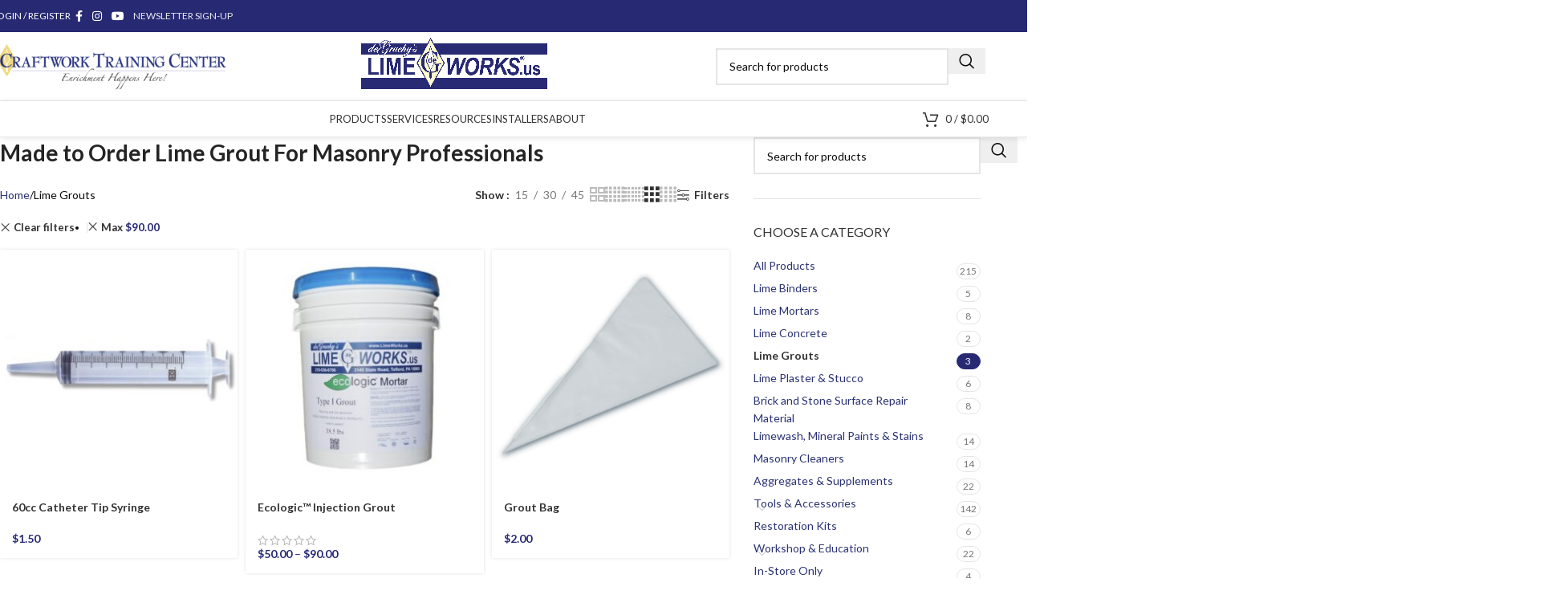

--- FILE ---
content_type: text/html; charset=UTF-8
request_url: https://www.limeworks.us/product-category/lime-grouts/?max_price=90&orderby=date
body_size: 65131
content:
<!DOCTYPE html>
<html lang="en">
<head>
	<meta charset="UTF-8">
	<link rel="profile" href="https://gmpg.org/xfn/11">
	<link rel="pingback" href="https://www.limeworks.us/xmlrpc.php">

	<meta name='robots' content='index, follow, max-image-preview:large, max-snippet:-1, max-video-preview:-1' />
	<style>img:is([sizes="auto" i], [sizes^="auto," i]) { contain-intrinsic-size: 3000px 1500px }</style>
	
	<!-- This site is optimized with the Yoast SEO plugin v26.6 - https://yoast.com/wordpress/plugins/seo/ -->
	<title>Lime Grouts Archives - LimeWorks.us</title>
	<link rel="canonical" href="https://www.limeworks.us/product-category/lime-grouts/" />
	<meta property="og:locale" content="en_US" />
	<meta property="og:type" content="article" />
	<meta property="og:title" content="Lime Grouts Archives - LimeWorks.us" />
	<meta property="og:description" content="Made to Order Lime Grout For Masonry Professionals" />
	<meta property="og:url" content="https://www.limeworks.us/product-category/lime-grouts/" />
	<meta property="og:site_name" content="LimeWorks.us" />
	<meta property="og:image" content="https://www.limeworks.us/wp-content/uploads/LW_FBCover2.png" />
	<meta property="og:image:width" content="1640" />
	<meta property="og:image:height" content="624" />
	<meta property="og:image:type" content="image/png" />
	<meta name="twitter:card" content="summary_large_image" />
	<meta name="twitter:site" content="@LimeWorksUS" />
	<script type="application/ld+json" class="yoast-schema-graph">{"@context":"https://schema.org","@graph":[{"@type":"CollectionPage","@id":"https://www.limeworks.us/product-category/lime-grouts/","url":"https://www.limeworks.us/product-category/lime-grouts/","name":"Lime Grouts Archives - LimeWorks.us","isPartOf":{"@id":"https://www.limeworks.us/#website"},"primaryImageOfPage":{"@id":"https://www.limeworks.us/product-category/lime-grouts/#primaryimage"},"image":{"@id":"https://www.limeworks.us/product-category/lime-grouts/#primaryimage"},"thumbnailUrl":"https://www.limeworks.us/wp-content/uploads/3057.jpg","breadcrumb":{"@id":"https://www.limeworks.us/product-category/lime-grouts/#breadcrumb"},"inLanguage":"en"},{"@type":"ImageObject","inLanguage":"en","@id":"https://www.limeworks.us/product-category/lime-grouts/#primaryimage","url":"https://www.limeworks.us/wp-content/uploads/3057.jpg","contentUrl":"https://www.limeworks.us/wp-content/uploads/3057.jpg","width":500,"height":500},{"@type":"BreadcrumbList","@id":"https://www.limeworks.us/product-category/lime-grouts/#breadcrumb","itemListElement":[{"@type":"ListItem","position":1,"name":"Home","item":"https://www.limeworks.us/"},{"@type":"ListItem","position":2,"name":"Lime Grouts"}]},{"@type":"WebSite","@id":"https://www.limeworks.us/#website","url":"https://www.limeworks.us/","name":"LimeWorks.us","description":"Materials Fit for Purpose","publisher":{"@id":"https://www.limeworks.us/#organization"},"potentialAction":[{"@type":"SearchAction","target":{"@type":"EntryPoint","urlTemplate":"https://www.limeworks.us/?s={search_term_string}"},"query-input":{"@type":"PropertyValueSpecification","valueRequired":true,"valueName":"search_term_string"}}],"inLanguage":"en"},{"@type":"Organization","@id":"https://www.limeworks.us/#organization","name":"www.limeworks.us","url":"https://www.limeworks.us/","logo":{"@type":"ImageObject","inLanguage":"en","@id":"https://www.limeworks.us/#/schema/logo/image/","url":"https://www.limeworks.us/wp-content/uploads/LW_IGLOGO.jpg","contentUrl":"https://www.limeworks.us/wp-content/uploads/LW_IGLOGO.jpg","width":1080,"height":1080,"caption":"www.limeworks.us"},"image":{"@id":"https://www.limeworks.us/#/schema/logo/image/"},"sameAs":["https://www.facebook.com/LimeWorks.us/","https://x.com/LimeWorksUS","https://www.instagram.com/limeworks.us/","https://www.youtube.com/channel/UCkm1_dm9MhMw1megBybpkqA?view_as=subscriber"]}]}</script>
	<!-- / Yoast SEO plugin. -->


<link rel='dns-prefetch' href='//js.hs-scripts.com' />
<link rel='dns-prefetch' href='//fonts.googleapis.com' />
<link rel="alternate" type="application/rss+xml" title="LimeWorks.us &raquo; Feed" href="https://www.limeworks.us/feed/" />
<link rel="alternate" type="application/rss+xml" title="LimeWorks.us &raquo; Comments Feed" href="https://www.limeworks.us/comments/feed/" />
<link rel="alternate" type="application/rss+xml" title="LimeWorks.us &raquo; Lime Grouts Category Feed" href="https://www.limeworks.us/product-category/lime-grouts/feed/" />
<style type="text/css" media="all">@font-face{font-family:'Lato';font-display:block;font-style:normal;font-weight:400;font-display:swap;src:url(https://fonts.gstatic.com/s/lato/v25/S6uyw4BMUTPHjxAwXiWtFCfQ7A.woff2) format('woff2');unicode-range:U+0100-02BA,U+02BD-02C5,U+02C7-02CC,U+02CE-02D7,U+02DD-02FF,U+0304,U+0308,U+0329,U+1D00-1DBF,U+1E00-1E9F,U+1EF2-1EFF,U+2020,U+20A0-20AB,U+20AD-20C0,U+2113,U+2C60-2C7F,U+A720-A7FF}@font-face{font-family:'Lato';font-display:block;font-style:normal;font-weight:400;font-display:swap;src:url(https://fonts.gstatic.com/s/lato/v25/S6uyw4BMUTPHjx4wXiWtFCc.woff2) format('woff2');unicode-range:U+0000-00FF,U+0131,U+0152-0153,U+02BB-02BC,U+02C6,U+02DA,U+02DC,U+0304,U+0308,U+0329,U+2000-206F,U+20AC,U+2122,U+2191,U+2193,U+2212,U+2215,U+FEFF,U+FFFD}@font-face{font-family:'Lato';font-display:block;font-style:normal;font-weight:700;font-display:swap;src:url(https://fonts.gstatic.com/s/lato/v25/S6u9w4BMUTPHh6UVSwaPGQ3q5d0N7w.woff2) format('woff2');unicode-range:U+0100-02BA,U+02BD-02C5,U+02C7-02CC,U+02CE-02D7,U+02DD-02FF,U+0304,U+0308,U+0329,U+1D00-1DBF,U+1E00-1E9F,U+1EF2-1EFF,U+2020,U+20A0-20AB,U+20AD-20C0,U+2113,U+2C60-2C7F,U+A720-A7FF}@font-face{font-family:'Lato';font-display:block;font-style:normal;font-weight:700;font-display:swap;src:url(https://fonts.gstatic.com/s/lato/v25/S6u9w4BMUTPHh6UVSwiPGQ3q5d0.woff2) format('woff2');unicode-range:U+0000-00FF,U+0131,U+0152-0153,U+02BB-02BC,U+02C6,U+02DA,U+02DC,U+0304,U+0308,U+0329,U+2000-206F,U+20AC,U+2122,U+2191,U+2193,U+2212,U+2215,U+FEFF,U+FFFD}</style>
<style id='woocommerce-inline-inline-css' type='text/css'>
.woocommerce form .form-row .required { visibility: visible; }
</style>
<link rel='stylesheet' id='wpo_min-header-0-css' href='https://www.limeworks.us/wp-content/cache/wpo-minify/1767102879/assets/wpo-minify-header-4b5cfbf4.min.css' type='text/css' media='all' />
<script type="text/template" id="tmpl-variation-template">
	<div class="woocommerce-variation-description">{{{ data.variation.variation_description }}}</div>
	<div class="woocommerce-variation-price">{{{ data.variation.price_html }}}</div>
	<div class="woocommerce-variation-availability">{{{ data.variation.availability_html }}}</div>
</script>
<script type="text/template" id="tmpl-unavailable-variation-template">
	<p role="alert">Sorry, this product is unavailable. Please choose a different combination.</p>
</script>
<link rel="stylesheet" type="text/css" href="https://www.limeworks.us/wp-content/plugins/nextend-smart-slider3-pro/Public/SmartSlider3/Application/Frontend/Assets/dist/smartslider.min.css?ver=52073c7b" media="all">
<style data-related="n2-ss-8">div#n2-ss-8 .n2-ss-slider-1{display:grid;position:relative;}div#n2-ss-8 .n2-ss-slider-2{display:grid;position:relative;overflow:hidden;padding:0px 0px 0px 0px;border:0px solid RGBA(62,62,62,1);border-radius:0px;background-clip:padding-box;background-repeat:repeat;background-position:50% 50%;background-size:cover;background-attachment:scroll;z-index:1;}div#n2-ss-8:not(.n2-ss-loaded) .n2-ss-slider-2{background-image:none !important;}div#n2-ss-8 .n2-ss-slider-3{display:grid;grid-template-areas:'cover';position:relative;overflow:hidden;z-index:10;}div#n2-ss-8 .n2-ss-slider-3 > *{grid-area:cover;}div#n2-ss-8 .n2-ss-slide-backgrounds,div#n2-ss-8 .n2-ss-slider-3 > .n2-ss-divider{position:relative;}div#n2-ss-8 .n2-ss-slide-backgrounds{z-index:10;}div#n2-ss-8 .n2-ss-slide-backgrounds > *{overflow:hidden;}div#n2-ss-8 .n2-ss-slide-background{transform:translateX(-100000px);}div#n2-ss-8 .n2-ss-slider-4{place-self:center;position:relative;width:100%;height:100%;z-index:20;display:grid;grid-template-areas:'slide';}div#n2-ss-8 .n2-ss-slider-4 > *{grid-area:slide;}div#n2-ss-8.n2-ss-full-page--constrain-ratio .n2-ss-slider-4{height:auto;}div#n2-ss-8 .n2-ss-slide{display:grid;place-items:center;grid-auto-columns:100%;position:relative;z-index:20;-webkit-backface-visibility:hidden;transform:translateX(-100000px);}div#n2-ss-8 .n2-ss-slide{perspective:1000px;}div#n2-ss-8 .n2-ss-slide-active{z-index:21;}.n2-ss-background-animation{position:absolute;top:0;left:0;width:100%;height:100%;z-index:3;}div#n2-ss-8 .nextend-arrow{cursor:pointer;overflow:hidden;line-height:0 !important;z-index:18;-webkit-user-select:none;}div#n2-ss-8 .nextend-arrow img{position:relative;display:block;}div#n2-ss-8 .nextend-arrow img.n2-arrow-hover-img{display:none;}div#n2-ss-8 .nextend-arrow:FOCUS img.n2-arrow-hover-img,div#n2-ss-8 .nextend-arrow:HOVER img.n2-arrow-hover-img{display:inline;}div#n2-ss-8 .nextend-arrow:FOCUS img.n2-arrow-normal-img,div#n2-ss-8 .nextend-arrow:HOVER img.n2-arrow-normal-img{display:none;}div#n2-ss-8 .nextend-arrow-animated{overflow:hidden;}div#n2-ss-8 .nextend-arrow-animated > div{position:relative;}div#n2-ss-8 .nextend-arrow-animated .n2-active{position:absolute;}div#n2-ss-8 .nextend-arrow-animated-fade{transition:background 0.3s, opacity 0.4s;}div#n2-ss-8 .nextend-arrow-animated-horizontal > div{transition:all 0.4s;transform:none;}div#n2-ss-8 .nextend-arrow-animated-horizontal .n2-active{top:0;}div#n2-ss-8 .nextend-arrow-previous.nextend-arrow-animated-horizontal .n2-active{left:100%;}div#n2-ss-8 .nextend-arrow-next.nextend-arrow-animated-horizontal .n2-active{right:100%;}div#n2-ss-8 .nextend-arrow-previous.nextend-arrow-animated-horizontal:HOVER > div,div#n2-ss-8 .nextend-arrow-previous.nextend-arrow-animated-horizontal:FOCUS > div{transform:translateX(-100%);}div#n2-ss-8 .nextend-arrow-next.nextend-arrow-animated-horizontal:HOVER > div,div#n2-ss-8 .nextend-arrow-next.nextend-arrow-animated-horizontal:FOCUS > div{transform:translateX(100%);}div#n2-ss-8 .nextend-arrow-animated-vertical > div{transition:all 0.4s;transform:none;}div#n2-ss-8 .nextend-arrow-animated-vertical .n2-active{left:0;}div#n2-ss-8 .nextend-arrow-previous.nextend-arrow-animated-vertical .n2-active{top:100%;}div#n2-ss-8 .nextend-arrow-next.nextend-arrow-animated-vertical .n2-active{bottom:100%;}div#n2-ss-8 .nextend-arrow-previous.nextend-arrow-animated-vertical:HOVER > div,div#n2-ss-8 .nextend-arrow-previous.nextend-arrow-animated-vertical:FOCUS > div{transform:translateY(-100%);}div#n2-ss-8 .nextend-arrow-next.nextend-arrow-animated-vertical:HOVER > div,div#n2-ss-8 .nextend-arrow-next.nextend-arrow-animated-vertical:FOCUS > div{transform:translateY(100%);}div#n2-ss-8 .n2-ss-control-bullet{visibility:hidden;text-align:center;justify-content:center;z-index:14;}div#n2-ss-8 .n2-ss-control-bullet--calculate-size{left:0 !important;}div#n2-ss-8 .n2-ss-control-bullet-horizontal.n2-ss-control-bullet-fullsize{width:100%;}div#n2-ss-8 .n2-ss-control-bullet-vertical.n2-ss-control-bullet-fullsize{height:100%;flex-flow:column;}div#n2-ss-8 .nextend-bullet-bar{display:inline-flex;vertical-align:top;visibility:visible;align-items:center;flex-wrap:wrap;}div#n2-ss-8 .n2-bar-justify-content-left{justify-content:flex-start;}div#n2-ss-8 .n2-bar-justify-content-center{justify-content:center;}div#n2-ss-8 .n2-bar-justify-content-right{justify-content:flex-end;}div#n2-ss-8 .n2-ss-control-bullet-vertical > .nextend-bullet-bar{flex-flow:column;}div#n2-ss-8 .n2-ss-control-bullet-fullsize > .nextend-bullet-bar{display:flex;}div#n2-ss-8 .n2-ss-control-bullet-horizontal.n2-ss-control-bullet-fullsize > .nextend-bullet-bar{flex:1 1 auto;}div#n2-ss-8 .n2-ss-control-bullet-vertical.n2-ss-control-bullet-fullsize > .nextend-bullet-bar{height:100%;}div#n2-ss-8 .nextend-bullet-bar .n2-bullet{cursor:pointer;transition:background-color 0.4s;}div#n2-ss-8 .nextend-bullet-bar .n2-bullet.n2-active{cursor:default;}div#n2-ss-8 div.n2-ss-bullet-thumbnail-container{position:absolute;z-index:10000000;}div#n2-ss-8 .n2-ss-bullet-thumbnail-container .n2-ss-bullet-thumbnail{background-size:cover;background-repeat:no-repeat;background-position:center;}div#n2-ss-8 .n2-style-d9e279c221f17524171d213e17ef3c36-heading{background: RGBA(0,0,0,0.67);opacity:1;padding:2px 2px 2px 2px ;box-shadow: none;border: 0px solid RGBA(0,0,0,1);border-radius:3px;}div#n2-ss-8 .n2-style-d9e279c221f17524171d213e17ef3c36-heading:Hover, div#n2-ss-8 .n2-style-d9e279c221f17524171d213e17ef3c36-heading:ACTIVE, div#n2-ss-8 .n2-style-d9e279c221f17524171d213e17ef3c36-heading:FOCUS{background: RGBA(1,173,211,0.85);}div#n2-ss-8 .n2-style-c0fe1c7a37b7b7c3cb83a8d1cde6e7ce-dot{background: RGBA(0,0,0,0.67);opacity:1;padding:5px 5px 5px 5px ;box-shadow: none;border: 0px solid RGBA(0,0,0,1);border-radius:50px;margin:4px;}div#n2-ss-8 .n2-style-c0fe1c7a37b7b7c3cb83a8d1cde6e7ce-dot.n2-active, div#n2-ss-8 .n2-style-c0fe1c7a37b7b7c3cb83a8d1cde6e7ce-dot:HOVER, div#n2-ss-8 .n2-style-c0fe1c7a37b7b7c3cb83a8d1cde6e7ce-dot:FOCUS{background: #00c1c4;}div#n2-ss-8 .n2-ss-slide-limiter{max-width:3000px;}div#n2-ss-8 .n-uc-JjvdqQbFrZSD{padding:0px 0px 0px 0px}div#n2-ss-8 .n-uc-1db2db79c59c6-inner{padding:10px 10px 10px 10px;justify-content:center}div#n2-ss-8 .n-uc-1db2db79c59c6{max-width: 1035px}div#n2-ss-8 .n-uc-188b679ae9e88-inner{padding:10px 10px 10px 10px}div#n2-ss-8 .n-uc-188b679ae9e88-inner > .n2-ss-layer-row-inner{width:calc(100% + 21px);margin:-10px;flex-wrap:nowrap;}div#n2-ss-8 .n-uc-188b679ae9e88-inner > .n2-ss-layer-row-inner > .n2-ss-layer[data-sstype="col"]{margin:10px}div#n2-ss-8 .n-uc-188b679ae9e88{max-width:955px}div#n2-ss-8 .n-uc-1635c768d8cb9-inner{padding:0px 10px 10px 10px;justify-content:center}div#n2-ss-8 .n-uc-1635c768d8cb9{width:33.3%}div#n2-ss-8 .n-uc-PG6mDSYwuia6{--margin-right:-5px;max-width:220px}div#n2-ss-8 .n-uc-1a8b7e0218cfa-inner{padding:10px 10px 10px 10px;justify-content:center}div#n2-ss-8 .n-uc-1a8b7e0218cfa{width:33.3%}div#n2-ss-8 .n-uc-flSs1IVdHu07{max-width:235px}div#n2-ss-8 .n-uc-1f74ef2794a02-inner{padding:10px 10px 10px 10px;justify-content:flex-start}div#n2-ss-8 .n-uc-1f74ef2794a02{width:33.3%}div#n2-ss-8 .n-uc-SEF3H7NxZMpo{max-width:185px}div#n2-ss-8 .n-uc-44RCM1ZpTzQR{padding:0px 0px 0px 0px}div#n2-ss-8 .n-uc-A5tDwhFanns0-inner{padding:10px 10px 10px 10px;justify-content:center}div#n2-ss-8 .n-uc-A5tDwhFanns0{max-width: 1035px}div#n2-ss-8 .n-uc-OlBu75N5vXQo-inner{padding:10px 10px 10px 10px}div#n2-ss-8 .n-uc-OlBu75N5vXQo-inner > .n2-ss-layer-row-inner{width:calc(100% + 21px);margin:-10px;flex-wrap:nowrap;}div#n2-ss-8 .n-uc-OlBu75N5vXQo-inner > .n2-ss-layer-row-inner > .n2-ss-layer[data-sstype="col"]{margin:10px}div#n2-ss-8 .n-uc-OlBu75N5vXQo{max-width:955px}div#n2-ss-8 .n-uc-BPMq3BriipJS-inner{padding:0px 10px 10px 10px;justify-content:center}div#n2-ss-8 .n-uc-BPMq3BriipJS{width:33.3%}div#n2-ss-8 .n-uc-rZWu6e6aVXhs{--margin-right:-5px;max-width:215px}div#n2-ss-8 .n-uc-0F0JM7MZ0sr9-inner{padding:10px 10px 30px 10px;justify-content:center}div#n2-ss-8 .n-uc-0F0JM7MZ0sr9{width:33.3%}div#n2-ss-8 .n-uc-wytHfvqKCafD{max-width:210px}div#n2-ss-8 .n-uc-y4iCG5UUmk6s-inner{padding:10px 10px 10px 10px;justify-content:center}div#n2-ss-8 .n-uc-y4iCG5UUmk6s{width:33.3%}div#n2-ss-8 .n-uc-Z0fpFiskPwrA{max-width:210px}div#n2-ss-8 .n-uc-WEodMz8yjyDH{padding:0px 0px 0px 0px}div#n2-ss-8 .n-uc-buGn7VUIi1zC-inner{padding:10px 10px 10px 10px;justify-content:center}div#n2-ss-8 .n-uc-buGn7VUIi1zC{max-width: 1035px}div#n2-ss-8 .n-uc-BVQufhPMHJNa-inner{padding:10px 10px 10px 10px}div#n2-ss-8 .n-uc-BVQufhPMHJNa-inner > .n2-ss-layer-row-inner{width:calc(100% + 21px);margin:-10px;flex-wrap:nowrap;}div#n2-ss-8 .n-uc-BVQufhPMHJNa-inner > .n2-ss-layer-row-inner > .n2-ss-layer[data-sstype="col"]{margin:10px}div#n2-ss-8 .n-uc-BVQufhPMHJNa{max-width:955px}div#n2-ss-8 .n-uc-2hINM9iuuoeT-inner{padding:15px 35px 10px 10px;justify-content:center}div#n2-ss-8 .n-uc-2hINM9iuuoeT{width:33.3%}div#n2-ss-8 .n-uc-L8uH5uJeJNUU{--margin-top:10px}div#n2-ss-8 .n-uc-6swhZM7Kb2Or-inner{padding:0px 10px 0px 10px;justify-content:center}div#n2-ss-8 .n-uc-6swhZM7Kb2Or{max-width: 235px;width:33.3%}div#n2-ss-8 .n-uc-bchbmR0KGM3j{--margin-right:-5px}div#n2-ss-8 .n-uc-Ve4nKGFhMKwE-inner{padding:10px 10px 10px 10px;justify-content:center}div#n2-ss-8 .n-uc-Ve4nKGFhMKwE{max-width: 315px;width:33.3%}div#n2-ss-8 .n-uc-NbZM20NEcvvq{max-width:185px}div#n2-ss-8 .n-uc-RrdQxzhV01GQ{padding:0px 0px 0px 0px}div#n2-ss-8 .n-uc-1589e757ba4a5-inner{padding:10px 10px 10px 10px;justify-content:center}div#n2-ss-8 .n-uc-1589e757ba4a5{max-width: 1035px}div#n2-ss-8 .n-uc-14ec13f25d734-inner{padding:10px 10px 10px 10px}div#n2-ss-8 .n-uc-14ec13f25d734-inner > .n2-ss-layer-row-inner{width:calc(100% + 21px);margin:-10px;flex-wrap:nowrap;}div#n2-ss-8 .n-uc-14ec13f25d734-inner > .n2-ss-layer-row-inner > .n2-ss-layer[data-sstype="col"]{margin:10px}div#n2-ss-8 .n-uc-14ec13f25d734{max-width:955px}div#n2-ss-8 .n-uc-19d14e2245f9f-inner{padding:15px 10px 10px 10px;justify-content:center}div#n2-ss-8 .n-uc-19d14e2245f9f{max-width: 465px;width:50%}div#n2-ss-8 .n-uc-ui33MpVPINUA{--margin-top:10px;max-width:375px}div#n2-ss-8 .n-uc-1327a1befe1dc-inner{padding:0px 10px 0px 10px;justify-content:center}div#n2-ss-8 .n-uc-1327a1befe1dc{max-width: 235px;width:50%}div#n2-ss-8 .n-uc-nxhFNKFksDSx{--margin-right:-5px}div#n2-ss-8 .nextend-arrow img{width: 26px}@media (min-width: 1200px){div#n2-ss-8 [data-hide-desktopportrait="1"]{display: none !important;}}@media (orientation: landscape) and (max-width: 1199px) and (min-width: 901px),(orientation: portrait) and (max-width: 1199px) and (min-width: 701px){div#n2-ss-8 .n-uc-188b679ae9e88-inner > .n2-ss-layer-row-inner{flex-wrap:nowrap;}div#n2-ss-8 .n-uc-1635c768d8cb9{width:33.3%}div#n2-ss-8 .n-uc-1a8b7e0218cfa{width:33.3%}div#n2-ss-8 .n-uc-1f74ef2794a02{width:33.3%}div#n2-ss-8 .n-uc-SEF3H7NxZMpo{max-width:140px}div#n2-ss-8 .n-uc-OlBu75N5vXQo-inner > .n2-ss-layer-row-inner{flex-wrap:nowrap;}div#n2-ss-8 .n-uc-BPMq3BriipJS{width:33.3%}div#n2-ss-8 .n-uc-0F0JM7MZ0sr9{width:33.3%}div#n2-ss-8 .n-uc-y4iCG5UUmk6s{width:33.3%}div#n2-ss-8 .n-uc-BVQufhPMHJNa-inner > .n2-ss-layer-row-inner{flex-wrap:nowrap;}div#n2-ss-8 .n-uc-2hINM9iuuoeT{width:33.3%}div#n2-ss-8 .n-uc-6swhZM7Kb2Or{width:33.3%}div#n2-ss-8 .n-uc-Ve4nKGFhMKwE{width:33.3%}div#n2-ss-8 .n-uc-14ec13f25d734-inner > .n2-ss-layer-row-inner{flex-wrap:nowrap;}div#n2-ss-8 .n-uc-19d14e2245f9f{width:50%}div#n2-ss-8 .n-uc-1327a1befe1dc{width:50%}div#n2-ss-8 [data-hide-tabletportrait="1"]{display: none !important;}}@media (orientation: landscape) and (max-width: 900px),(orientation: portrait) and (max-width: 700px){div#n2-ss-8 .n-uc-188b679ae9e88-inner > .n2-ss-layer-row-inner{flex-wrap:wrap;}div#n2-ss-8 .n-uc-1635c768d8cb9-inner{padding:0px 10px 10px 10px}div#n2-ss-8 .n-uc-1635c768d8cb9{width:calc(100% - 20px)}div#n2-ss-8 .n-uc-PG6mDSYwuia6{max-width:155px}div#n2-ss-8 .n-uc-1a8b7e0218cfa{width:calc(100% - 20px)}div#n2-ss-8 .n-uc-flSs1IVdHu07{--margin-right:20px;max-width:160px}div#n2-ss-8 .n-uc-1f74ef2794a02{width:calc(100% - 20px)}div#n2-ss-8 .n-uc-SEF3H7NxZMpo{max-width:125px}div#n2-ss-8 .n-uc-OlBu75N5vXQo-inner > .n2-ss-layer-row-inner{flex-wrap:wrap;}div#n2-ss-8 .n-uc-BPMq3BriipJS-inner{padding:0px 10px 10px 10px}div#n2-ss-8 .n-uc-BPMq3BriipJS{width:calc(100% - 20px)}div#n2-ss-8 .n-uc-0F0JM7MZ0sr9{width:calc(100% - 20px)}div#n2-ss-8 .n-uc-y4iCG5UUmk6s{width:calc(100% - 20px)}div#n2-ss-8 .n-uc-BVQufhPMHJNa-inner{padding:10px 0px 10px 30px}div#n2-ss-8 .n-uc-BVQufhPMHJNa-inner > .n2-ss-layer-row-inner{flex-wrap:wrap;}div#n2-ss-8 .n-uc-2hINM9iuuoeT-inner{padding:0px 30px 10px 10px}div#n2-ss-8 .n-uc-2hINM9iuuoeT{width:calc(100% - 20px)}div#n2-ss-8 .n-uc-6swhZM7Kb2Or-inner{padding:0px 0px 0px 10px}div#n2-ss-8 .n-uc-6swhZM7Kb2Or{width:calc(100% - 20px)}div#n2-ss-8 .n-uc-Ve4nKGFhMKwE-inner{padding:10px 40px 10px 10px}div#n2-ss-8 .n-uc-Ve4nKGFhMKwE{width:calc(100% - 20px)}div#n2-ss-8 .n-uc-14ec13f25d734-inner{padding:10px 0px 10px 30px}div#n2-ss-8 .n-uc-14ec13f25d734-inner > .n2-ss-layer-row-inner{flex-wrap:wrap;}div#n2-ss-8 .n-uc-19d14e2245f9f-inner{padding:0px 30px 10px 10px}div#n2-ss-8 .n-uc-19d14e2245f9f{width:calc(100% - 20px)}div#n2-ss-8 .n-uc-1327a1befe1dc-inner{padding:0px 0px 0px 10px}div#n2-ss-8 .n-uc-1327a1befe1dc{width:calc(100% - 20px)}div#n2-ss-8 [data-hide-mobileportrait="1"]{display: none !important;}div#n2-ss-8 .nextend-arrow img{width: 16px}}</style>
<style data-related="n2-ss-80">div#n2-ss-80 .n2-ss-slider-1{display:grid;position:relative;}div#n2-ss-80 .n2-ss-slider-2{display:grid;position:relative;overflow:hidden;padding:0px 0px 0px 0px;border:0px solid RGBA(62,62,62,1);border-radius:0px;background-clip:padding-box;background-repeat:repeat;background-position:50% 50%;background-size:cover;background-attachment:scroll;z-index:1;}div#n2-ss-80:not(.n2-ss-loaded) .n2-ss-slider-2{background-image:none !important;}div#n2-ss-80 .n2-ss-slider-3{display:grid;grid-template-areas:'cover';position:relative;overflow:hidden;z-index:10;}div#n2-ss-80 .n2-ss-slider-3 > *{grid-area:cover;}div#n2-ss-80 .n2-ss-slide-backgrounds,div#n2-ss-80 .n2-ss-slider-3 > .n2-ss-divider{position:relative;}div#n2-ss-80 .n2-ss-slide-backgrounds{z-index:10;}div#n2-ss-80 .n2-ss-slide-backgrounds > *{overflow:hidden;}div#n2-ss-80 .n2-ss-slide-background{transform:translateX(-100000px);}div#n2-ss-80 .n2-ss-slider-4{place-self:center;position:relative;width:100%;height:100%;z-index:20;display:grid;grid-template-areas:'slide';}div#n2-ss-80 .n2-ss-slider-4 > *{grid-area:slide;}div#n2-ss-80.n2-ss-full-page--constrain-ratio .n2-ss-slider-4{height:auto;}div#n2-ss-80 .n2-ss-slide{display:grid;place-items:center;grid-auto-columns:100%;position:relative;z-index:20;-webkit-backface-visibility:hidden;transform:translateX(-100000px);}div#n2-ss-80 .n2-ss-slide{perspective:1000px;}div#n2-ss-80 .n2-ss-slide-active{z-index:21;}.n2-ss-background-animation{position:absolute;top:0;left:0;width:100%;height:100%;z-index:3;}div#n2-ss-80 .nextend-arrow{cursor:pointer;overflow:hidden;line-height:0 !important;z-index:18;-webkit-user-select:none;}div#n2-ss-80 .nextend-arrow img{position:relative;display:block;}div#n2-ss-80 .nextend-arrow img.n2-arrow-hover-img{display:none;}div#n2-ss-80 .nextend-arrow:FOCUS img.n2-arrow-hover-img,div#n2-ss-80 .nextend-arrow:HOVER img.n2-arrow-hover-img{display:inline;}div#n2-ss-80 .nextend-arrow:FOCUS img.n2-arrow-normal-img,div#n2-ss-80 .nextend-arrow:HOVER img.n2-arrow-normal-img{display:none;}div#n2-ss-80 .nextend-arrow-animated{overflow:hidden;}div#n2-ss-80 .nextend-arrow-animated > div{position:relative;}div#n2-ss-80 .nextend-arrow-animated .n2-active{position:absolute;}div#n2-ss-80 .nextend-arrow-animated-fade{transition:background 0.3s, opacity 0.4s;}div#n2-ss-80 .nextend-arrow-animated-horizontal > div{transition:all 0.4s;transform:none;}div#n2-ss-80 .nextend-arrow-animated-horizontal .n2-active{top:0;}div#n2-ss-80 .nextend-arrow-previous.nextend-arrow-animated-horizontal .n2-active{left:100%;}div#n2-ss-80 .nextend-arrow-next.nextend-arrow-animated-horizontal .n2-active{right:100%;}div#n2-ss-80 .nextend-arrow-previous.nextend-arrow-animated-horizontal:HOVER > div,div#n2-ss-80 .nextend-arrow-previous.nextend-arrow-animated-horizontal:FOCUS > div{transform:translateX(-100%);}div#n2-ss-80 .nextend-arrow-next.nextend-arrow-animated-horizontal:HOVER > div,div#n2-ss-80 .nextend-arrow-next.nextend-arrow-animated-horizontal:FOCUS > div{transform:translateX(100%);}div#n2-ss-80 .nextend-arrow-animated-vertical > div{transition:all 0.4s;transform:none;}div#n2-ss-80 .nextend-arrow-animated-vertical .n2-active{left:0;}div#n2-ss-80 .nextend-arrow-previous.nextend-arrow-animated-vertical .n2-active{top:100%;}div#n2-ss-80 .nextend-arrow-next.nextend-arrow-animated-vertical .n2-active{bottom:100%;}div#n2-ss-80 .nextend-arrow-previous.nextend-arrow-animated-vertical:HOVER > div,div#n2-ss-80 .nextend-arrow-previous.nextend-arrow-animated-vertical:FOCUS > div{transform:translateY(-100%);}div#n2-ss-80 .nextend-arrow-next.nextend-arrow-animated-vertical:HOVER > div,div#n2-ss-80 .nextend-arrow-next.nextend-arrow-animated-vertical:FOCUS > div{transform:translateY(100%);}div#n2-ss-80 .n2-ss-control-bullet{visibility:hidden;text-align:center;justify-content:center;z-index:14;}div#n2-ss-80 .n2-ss-control-bullet--calculate-size{left:0 !important;}div#n2-ss-80 .n2-ss-control-bullet-horizontal.n2-ss-control-bullet-fullsize{width:100%;}div#n2-ss-80 .n2-ss-control-bullet-vertical.n2-ss-control-bullet-fullsize{height:100%;flex-flow:column;}div#n2-ss-80 .nextend-bullet-bar{display:inline-flex;vertical-align:top;visibility:visible;align-items:center;flex-wrap:wrap;}div#n2-ss-80 .n2-bar-justify-content-left{justify-content:flex-start;}div#n2-ss-80 .n2-bar-justify-content-center{justify-content:center;}div#n2-ss-80 .n2-bar-justify-content-right{justify-content:flex-end;}div#n2-ss-80 .n2-ss-control-bullet-vertical > .nextend-bullet-bar{flex-flow:column;}div#n2-ss-80 .n2-ss-control-bullet-fullsize > .nextend-bullet-bar{display:flex;}div#n2-ss-80 .n2-ss-control-bullet-horizontal.n2-ss-control-bullet-fullsize > .nextend-bullet-bar{flex:1 1 auto;}div#n2-ss-80 .n2-ss-control-bullet-vertical.n2-ss-control-bullet-fullsize > .nextend-bullet-bar{height:100%;}div#n2-ss-80 .nextend-bullet-bar .n2-bullet{cursor:pointer;transition:background-color 0.4s;}div#n2-ss-80 .nextend-bullet-bar .n2-bullet.n2-active{cursor:default;}div#n2-ss-80 div.n2-ss-bullet-thumbnail-container{position:absolute;z-index:10000000;}div#n2-ss-80 .n2-ss-bullet-thumbnail-container .n2-ss-bullet-thumbnail{background-size:cover;background-repeat:no-repeat;background-position:center;}div#n2-ss-80 .n-uc-114dcda2ae022-inner{border-width:0px 0px 0px 0px ;border-style:solid;border-color:RGBA(255,255,255,1);}div#n2-ss-80 .n-uc-114dcda2ae022-inner:HOVER{border-width:0px 0px 0px 0px ;border-style:solid;border-color:RGBA(255,255,255,1);}div#n2-ss-80 .n2-style-d9e279c221f17524171d213e17ef3c36-heading{background: RGBA(0,0,0,0.67);opacity:1;padding:2px 2px 2px 2px ;box-shadow: none;border: 0px solid RGBA(0,0,0,1);border-radius:3px;}div#n2-ss-80 .n2-style-d9e279c221f17524171d213e17ef3c36-heading:Hover, div#n2-ss-80 .n2-style-d9e279c221f17524171d213e17ef3c36-heading:ACTIVE, div#n2-ss-80 .n2-style-d9e279c221f17524171d213e17ef3c36-heading:FOCUS{background: RGBA(1,173,211,0.85);}div#n2-ss-80 .n2-style-c0fe1c7a37b7b7c3cb83a8d1cde6e7ce-dot{background: RGBA(0,0,0,0.67);opacity:1;padding:5px 5px 5px 5px ;box-shadow: none;border: 0px solid RGBA(0,0,0,1);border-radius:50px;margin:4px;}div#n2-ss-80 .n2-style-c0fe1c7a37b7b7c3cb83a8d1cde6e7ce-dot.n2-active, div#n2-ss-80 .n2-style-c0fe1c7a37b7b7c3cb83a8d1cde6e7ce-dot:HOVER, div#n2-ss-80 .n2-style-c0fe1c7a37b7b7c3cb83a8d1cde6e7ce-dot:FOCUS{background: #00c1c4;}div#n2-ss-80 .n2-ss-slide-limiter{max-width:3000px;}div#n2-ss-80 .n-uc-I0DXtSnEGo7Z{padding:0px 0px 0px 0px}div#n2-ss-80 .n-uc-yj1Jq9niWkAh-inner{padding:10px 10px 10px 10px;justify-content:center}div#n2-ss-80 .n-uc-yj1Jq9niWkAh{max-width: 1035px}div#n2-ss-80 .n-uc-Q1VwoTAcp7sB-inner{padding:10px 10px 10px 10px}div#n2-ss-80 .n-uc-Q1VwoTAcp7sB-inner > .n2-ss-layer-row-inner{width:calc(100% + 21px);margin:-10px;flex-wrap:nowrap;}div#n2-ss-80 .n-uc-Q1VwoTAcp7sB-inner > .n2-ss-layer-row-inner > .n2-ss-layer[data-sstype="col"]{margin:10px}div#n2-ss-80 .n-uc-Q1VwoTAcp7sB{max-width:955px}div#n2-ss-80 .n-uc-y0Rv8NAIrmdl-inner{padding:0px 10px 10px 10px;justify-content:center}div#n2-ss-80 .n-uc-y0Rv8NAIrmdl{width:33.3%}div#n2-ss-80 .n-uc-qna7H1PddElA{--margin-right:-5px;max-width:220px}div#n2-ss-80 .n-uc-P64DNVye0g9g-inner{padding:10px 10px 10px 10px;justify-content:center}div#n2-ss-80 .n-uc-P64DNVye0g9g{width:33.3%}div#n2-ss-80 .n-uc-nt5TZ8zUbrQM{max-width:235px}div#n2-ss-80 .n-uc-h53Agc6A0loS-inner{padding:10px 10px 10px 10px;justify-content:flex-start}div#n2-ss-80 .n-uc-h53Agc6A0loS{width:33.3%}div#n2-ss-80 .n-uc-9mtj3R7bbL6n{max-width:185px}div#n2-ss-80 .n-uc-thM2BEthLCqm{padding:0px 0px 0px 0px}div#n2-ss-80 .n-uc-BDBRcC1WlfZh-inner{padding:10px 10px 10px 10px;justify-content:center}div#n2-ss-80 .n-uc-BDBRcC1WlfZh{max-width: 1035px}div#n2-ss-80 .n-uc-RWBGsHQeaog5-inner{padding:10px 10px 10px 10px}div#n2-ss-80 .n-uc-RWBGsHQeaog5-inner > .n2-ss-layer-row-inner{width:calc(100% + 21px);margin:-10px;flex-wrap:nowrap;}div#n2-ss-80 .n-uc-RWBGsHQeaog5-inner > .n2-ss-layer-row-inner > .n2-ss-layer[data-sstype="col"]{margin:10px}div#n2-ss-80 .n-uc-RWBGsHQeaog5{max-width:955px}div#n2-ss-80 .n-uc-jRAU9A9BGtMe-inner{padding:0px 10px 10px 10px;justify-content:center}div#n2-ss-80 .n-uc-jRAU9A9BGtMe{width:33.3%}div#n2-ss-80 .n-uc-gL8gar6rVVtX{--margin-right:-5px;max-width:215px}div#n2-ss-80 .n-uc-1IkMnSP8VOwa-inner{padding:10px 10px 30px 10px;justify-content:center}div#n2-ss-80 .n-uc-1IkMnSP8VOwa{width:33.3%}div#n2-ss-80 .n-uc-wHXGEpKbvD8G{max-width:210px}div#n2-ss-80 .n-uc-twtm904Ghp3J-inner{padding:10px 10px 10px 10px;justify-content:center}div#n2-ss-80 .n-uc-twtm904Ghp3J{width:33.3%}div#n2-ss-80 .n-uc-PvmPQXE7ZQvA{max-width:210px}div#n2-ss-80 .n-uc-sAJF4EtEtqf8{padding:0px 0px 0px 0px}div#n2-ss-80 .n-uc-XgBMgMYlN4Kw-inner{padding:10px 10px 10px 10px;justify-content:center}div#n2-ss-80 .n-uc-XgBMgMYlN4Kw{max-width: 1035px}div#n2-ss-80 .n-uc-SIfUgPSIzwg9-inner{padding:10px 10px 10px 10px}div#n2-ss-80 .n-uc-SIfUgPSIzwg9-inner > .n2-ss-layer-row-inner{width:calc(100% + 21px);margin:-10px;flex-wrap:nowrap;}div#n2-ss-80 .n-uc-SIfUgPSIzwg9-inner > .n2-ss-layer-row-inner > .n2-ss-layer[data-sstype="col"]{margin:10px}div#n2-ss-80 .n-uc-SIfUgPSIzwg9{max-width:955px}div#n2-ss-80 .n-uc-6pVoOyipzTeN-inner{padding:15px 35px 10px 10px;justify-content:center}div#n2-ss-80 .n-uc-6pVoOyipzTeN{width:33.3%}div#n2-ss-80 .n-uc-ABprZBHkvgPX{--margin-top:10px}div#n2-ss-80 .n-uc-FEaA5Uf5Y7GU-inner{padding:0px 10px 0px 10px;justify-content:center}div#n2-ss-80 .n-uc-FEaA5Uf5Y7GU{max-width: 235px;width:33.3%}div#n2-ss-80 .n-uc-3DWLTcCSIoj3{--margin-right:-5px}div#n2-ss-80 .n-uc-114dcda2ae022-inner{padding:10px 10px 10px 10px;justify-content:center}div#n2-ss-80 .n-uc-114dcda2ae022{width:33.3%}div#n2-ss-80 .nextend-arrow img{width: 26px}@media (min-width: 1200px){div#n2-ss-80 [data-hide-desktopportrait="1"]{display: none !important;}}@media (orientation: landscape) and (max-width: 1199px) and (min-width: 901px),(orientation: portrait) and (max-width: 1199px) and (min-width: 701px){div#n2-ss-80 .n-uc-Q1VwoTAcp7sB-inner > .n2-ss-layer-row-inner{flex-wrap:nowrap;}div#n2-ss-80 .n-uc-y0Rv8NAIrmdl{width:33.3%}div#n2-ss-80 .n-uc-P64DNVye0g9g{width:33.3%}div#n2-ss-80 .n-uc-h53Agc6A0loS{width:33.3%}div#n2-ss-80 .n-uc-9mtj3R7bbL6n{max-width:140px}div#n2-ss-80 .n-uc-RWBGsHQeaog5-inner > .n2-ss-layer-row-inner{flex-wrap:nowrap;}div#n2-ss-80 .n-uc-jRAU9A9BGtMe{width:33.3%}div#n2-ss-80 .n-uc-1IkMnSP8VOwa{width:33.3%}div#n2-ss-80 .n-uc-twtm904Ghp3J{width:33.3%}div#n2-ss-80 .n-uc-SIfUgPSIzwg9-inner > .n2-ss-layer-row-inner{flex-wrap:nowrap;}div#n2-ss-80 .n-uc-6pVoOyipzTeN{width:33.3%}div#n2-ss-80 .n-uc-FEaA5Uf5Y7GU{width:33.3%}div#n2-ss-80 .n-uc-114dcda2ae022{width:33.3%}div#n2-ss-80 [data-hide-tabletportrait="1"]{display: none !important;}}@media (orientation: landscape) and (max-width: 900px),(orientation: portrait) and (max-width: 700px){div#n2-ss-80 .n-uc-Q1VwoTAcp7sB-inner > .n2-ss-layer-row-inner{flex-wrap:wrap;}div#n2-ss-80 .n-uc-y0Rv8NAIrmdl-inner{padding:0px 10px 10px 10px}div#n2-ss-80 .n-uc-y0Rv8NAIrmdl{width:calc(100% - 20px)}div#n2-ss-80 .n-uc-qna7H1PddElA{max-width:155px}div#n2-ss-80 .n-uc-P64DNVye0g9g{width:calc(100% - 20px)}div#n2-ss-80 .n-uc-nt5TZ8zUbrQM{--margin-right:20px;max-width:160px}div#n2-ss-80 .n-uc-h53Agc6A0loS{width:calc(100% - 20px)}div#n2-ss-80 .n-uc-9mtj3R7bbL6n{max-width:125px}div#n2-ss-80 .n-uc-RWBGsHQeaog5-inner > .n2-ss-layer-row-inner{flex-wrap:wrap;}div#n2-ss-80 .n-uc-jRAU9A9BGtMe-inner{padding:0px 10px 10px 10px}div#n2-ss-80 .n-uc-jRAU9A9BGtMe{width:calc(100% - 20px)}div#n2-ss-80 .n-uc-1IkMnSP8VOwa{width:calc(100% - 20px)}div#n2-ss-80 .n-uc-twtm904Ghp3J{width:calc(100% - 20px)}div#n2-ss-80 .n-uc-SIfUgPSIzwg9-inner{padding:10px 0px 10px 30px}div#n2-ss-80 .n-uc-SIfUgPSIzwg9-inner > .n2-ss-layer-row-inner{flex-wrap:wrap;}div#n2-ss-80 .n-uc-6pVoOyipzTeN-inner{padding:0px 30px 10px 10px}div#n2-ss-80 .n-uc-6pVoOyipzTeN{width:calc(100% - 20px)}div#n2-ss-80 .n-uc-FEaA5Uf5Y7GU-inner{padding:0px 0px 0px 10px}div#n2-ss-80 .n-uc-FEaA5Uf5Y7GU{width:calc(100% - 20px)}div#n2-ss-80 .n-uc-114dcda2ae022{width:calc(100% - 20px)}div#n2-ss-80 [data-hide-mobileportrait="1"]{display: none !important;}div#n2-ss-80 .nextend-arrow img{width: 16px}}</style>
<script>(function(){this._N2=this._N2||{_r:[],_d:[],r:function(){this._r.push(arguments)},d:function(){this._d.push(arguments)}}}).call(window);!function(e,i,o,r){(i=e.match(/(Chrome|Firefox|Safari)\/(\d+)\./))&&("Chrome"==i[1]?r=+i[2]>=32:"Firefox"==i[1]?r=+i[2]>=65:"Safari"==i[1]&&(o=e.match(/Version\/(\d+)/)||e.match(/(\d+)[0-9_]+like Mac/))&&(r=+o[1]>=14),r&&document.documentElement.classList.add("n2webp"))}(navigator.userAgent);</script><script src="https://www.limeworks.us/wp-content/plugins/nextend-smart-slider3-pro/Public/SmartSlider3/Application/Frontend/Assets/dist/n2.min.js?ver=52073c7b" defer async></script>
<script src="https://www.limeworks.us/wp-content/plugins/nextend-smart-slider3-pro/Public/SmartSlider3/Application/Frontend/Assets/dist/smartslider-frontend.min.js?ver=52073c7b" defer async></script>
<script src="https://www.limeworks.us/wp-content/plugins/nextend-smart-slider3-pro/Public/SmartSlider3/Slider/SliderType/Simple/Assets/dist/ss-simple.min.js?ver=52073c7b" defer async></script>
<script src="https://www.limeworks.us/wp-content/plugins/nextend-smart-slider3-pro/Public/SmartSlider3/Widget/Arrow/ArrowImage/Assets/dist/w-arrow-image.min.js?ver=52073c7b" defer async></script>
<script src="https://www.limeworks.us/wp-content/plugins/nextend-smart-slider3-pro/Public/SmartSlider3/Widget/Bullet/Assets/dist/w-bullet.min.js?ver=52073c7b" defer async></script>
<script>_N2.r('documentReady',function(){_N2.r(["documentReady","smartslider-frontend","SmartSliderWidgetArrowImage","SmartSliderWidgetBulletTransition","ss-simple"],function(){new _N2.SmartSliderSimple('n2-ss-8',{"admin":false,"background.video.mobile":1,"loadingTime":2000,"randomize":{"randomize":0,"randomizeFirst":0},"callbacks":"","alias":{"id":0,"smoothScroll":0,"slideSwitch":0,"scroll":1},"align":"normal","isDelayed":0,"responsive":{"mediaQueries":{"all":false,"desktopportrait":["(min-width: 1200px)"],"tabletportrait":["(orientation: landscape) and (max-width: 1199px) and (min-width: 901px)","(orientation: portrait) and (max-width: 1199px) and (min-width: 701px)"],"mobileportrait":["(orientation: landscape) and (max-width: 900px)","(orientation: portrait) and (max-width: 700px)"]},"base":{"slideOuterWidth":1200,"slideOuterHeight":250,"sliderWidth":1200,"sliderHeight":250,"slideWidth":1200,"slideHeight":250},"hideOn":{"desktopLandscape":false,"desktopPortrait":false,"tabletLandscape":false,"tabletPortrait":false,"mobileLandscape":false,"mobilePortrait":false},"onResizeEnabled":true,"type":"auto","sliderHeightBasedOn":"real","focusUser":1,"focusEdge":"auto","breakpoints":[{"device":"tabletPortrait","type":"max-screen-width","portraitWidth":1199,"landscapeWidth":1199},{"device":"mobilePortrait","type":"max-screen-width","portraitWidth":700,"landscapeWidth":900}],"enabledDevices":{"desktopLandscape":0,"desktopPortrait":1,"tabletLandscape":0,"tabletPortrait":1,"mobileLandscape":0,"mobilePortrait":1},"sizes":{"desktopPortrait":{"width":1200,"height":250,"max":3000,"min":1200},"tabletPortrait":{"width":701,"height":146,"customHeight":false,"max":1199,"min":701},"mobilePortrait":{"width":320,"height":66,"customHeight":false,"max":900,"min":320}},"overflowHiddenPage":0,"focus":{"offsetTop":"#wpadminbar","offsetBottom":""}},"controls":{"mousewheel":0,"touch":"horizontal","keyboard":1,"blockCarouselInteraction":1},"playWhenVisible":1,"playWhenVisibleAt":0.5,"lazyLoad":0,"lazyLoadNeighbor":0,"blockrightclick":0,"maintainSession":0,"autoplay":{"enabled":0,"start":1,"duration":8000,"autoplayLoop":1,"allowReStart":0,"pause":{"click":1,"mouse":"0","mediaStarted":1},"resume":{"click":0,"mouse":"0","mediaEnded":1,"slidechanged":0},"interval":1,"intervalModifier":"loop","intervalSlide":"current"},"perspective":1000,"layerMode":{"playOnce":0,"playFirstLayer":1,"mode":"skippable","inAnimation":"mainInEnd"},"parallax":{"enabled":1,"mobile":0,"is3D":0,"animate":1,"horizontal":"mouse","vertical":"mouse","origin":"slider","scrollmove":"both"},"postBackgroundAnimations":0,"bgAnimations":0,"mainanimation":{"type":"horizontal","duration":800,"delay":0,"ease":"easeOutQuad","shiftedBackgroundAnimation":"auto"},"carousel":1,"initCallbacks":function(){new _N2.SmartSliderWidgetArrowImage(this);new _N2.SmartSliderWidgetBulletTransition(this,{"area":10,"dotClasses":"n2-style-c0fe1c7a37b7b7c3cb83a8d1cde6e7ce-dot ","mode":"","action":"click"})}})});_N2.r(["documentReady","smartslider-frontend","SmartSliderWidgetArrowImage","SmartSliderWidgetBulletTransition","ss-simple"],function(){new _N2.SmartSliderSimple('n2-ss-80',{"admin":false,"background.video.mobile":1,"loadingTime":2000,"randomize":{"randomize":0,"randomizeFirst":0},"callbacks":"","alias":{"id":0,"smoothScroll":0,"slideSwitch":0,"scroll":1},"align":"normal","isDelayed":0,"responsive":{"mediaQueries":{"all":false,"desktopportrait":["(min-width: 1200px)"],"tabletportrait":["(orientation: landscape) and (max-width: 1199px) and (min-width: 901px)","(orientation: portrait) and (max-width: 1199px) and (min-width: 701px)"],"mobileportrait":["(orientation: landscape) and (max-width: 900px)","(orientation: portrait) and (max-width: 700px)"]},"base":{"slideOuterWidth":1200,"slideOuterHeight":250,"sliderWidth":1200,"sliderHeight":250,"slideWidth":1200,"slideHeight":250},"hideOn":{"desktopLandscape":false,"desktopPortrait":false,"tabletLandscape":false,"tabletPortrait":false,"mobileLandscape":false,"mobilePortrait":false},"onResizeEnabled":true,"type":"auto","sliderHeightBasedOn":"real","focusUser":1,"focusEdge":"auto","breakpoints":[{"device":"tabletPortrait","type":"max-screen-width","portraitWidth":1199,"landscapeWidth":1199},{"device":"mobilePortrait","type":"max-screen-width","portraitWidth":700,"landscapeWidth":900}],"enabledDevices":{"desktopLandscape":0,"desktopPortrait":1,"tabletLandscape":0,"tabletPortrait":1,"mobileLandscape":0,"mobilePortrait":1},"sizes":{"desktopPortrait":{"width":1200,"height":250,"max":3000,"min":1200},"tabletPortrait":{"width":701,"height":146,"customHeight":false,"max":1199,"min":701},"mobilePortrait":{"width":320,"height":66,"customHeight":false,"max":900,"min":320}},"overflowHiddenPage":0,"focus":{"offsetTop":"#wpadminbar","offsetBottom":""}},"controls":{"mousewheel":0,"touch":"horizontal","keyboard":1,"blockCarouselInteraction":1},"playWhenVisible":1,"playWhenVisibleAt":0.5,"lazyLoad":0,"lazyLoadNeighbor":0,"blockrightclick":0,"maintainSession":0,"autoplay":{"enabled":1,"start":1,"duration":8000,"autoplayLoop":1,"allowReStart":0,"pause":{"click":1,"mouse":"enter","mediaStarted":1},"resume":{"click":0,"mouse":"0","mediaEnded":1,"slidechanged":0},"interval":1,"intervalModifier":"loop","intervalSlide":"current"},"perspective":1000,"layerMode":{"playOnce":0,"playFirstLayer":1,"mode":"skippable","inAnimation":"mainInEnd"},"parallax":{"enabled":1,"mobile":0,"is3D":0,"animate":1,"horizontal":"mouse","vertical":"mouse","origin":"slider","scrollmove":"both"},"postBackgroundAnimations":0,"bgAnimations":0,"mainanimation":{"type":"horizontal","duration":800,"delay":0,"ease":"easeOutQuad","shiftedBackgroundAnimation":"auto"},"carousel":1,"initCallbacks":function(){new _N2.SmartSliderWidgetArrowImage(this);new _N2.SmartSliderWidgetBulletTransition(this,{"area":10,"dotClasses":"n2-style-c0fe1c7a37b7b7c3cb83a8d1cde6e7ce-dot ","mode":"","action":"click"})}})})});</script><script type="text/javascript" src="https://www.limeworks.us/wp-content/cache/wpo-minify/1767102879/assets/wpo-minify-header-f6e510fd.min.js" id="wpo_min-header-0-js"></script>
<script type="text/javascript" id="wpo_min-header-1-js-extra">
/* <![CDATA[ */
var _wpUtilSettings = {"ajax":{"url":"\/wp-admin\/admin-ajax.php"}};
/* ]]> */
</script>
<script type="text/javascript" src="https://www.limeworks.us/wp-content/cache/wpo-minify/1767102879/assets/wpo-minify-header-34b01bfa.min.js" id="wpo_min-header-1-js"></script>
<script type="text/javascript" id="wpo_min-header-2-js-extra">
/* <![CDATA[ */
var _wpUtilSettings = {"ajax":{"url":"\/wp-admin\/admin-ajax.php"}};
var wc_add_to_cart_variation_params = {"wc_ajax_url":"\/?wc-ajax=%%endpoint%%","i18n_no_matching_variations_text":"Sorry, no products matched your selection. Please choose a different combination.","i18n_make_a_selection_text":"Please select some product options before adding this product to your cart.","i18n_unavailable_text":"Sorry, this product is unavailable. Please choose a different combination.","i18n_reset_alert_text":"Your selection has been reset. Please select some product options before adding this product to your cart."};
var wc_add_to_cart_params = {"ajax_url":"\/wp-admin\/admin-ajax.php","wc_ajax_url":"\/?wc-ajax=%%endpoint%%","i18n_view_cart":"View cart","cart_url":"https:\/\/www.limeworks.us\/cart\/","is_cart":"","cart_redirect_after_add":"no"};
var woocommerce_params = {"ajax_url":"\/wp-admin\/admin-ajax.php","wc_ajax_url":"\/?wc-ajax=%%endpoint%%","i18n_password_show":"Show password","i18n_password_hide":"Hide password"};
/* ]]> */
</script>
<script type="text/javascript" src="https://www.limeworks.us/wp-content/cache/wpo-minify/1767102879/assets/wpo-minify-header-efdf480f.min.js" id="wpo_min-header-2-js" defer="defer" data-wp-strategy="defer"></script>
<script type="text/javascript" id="wpo_min-header-3-js-extra">
/* <![CDATA[ */
var conditional_shipping_settings = {"trigger_fields":[]};
var wc_add_to_cart_params = {"ajax_url":"\/wp-admin\/admin-ajax.php","wc_ajax_url":"\/?wc-ajax=%%endpoint%%","i18n_view_cart":"View cart","cart_url":"https:\/\/www.limeworks.us\/cart\/","is_cart":"","cart_redirect_after_add":"no"};
/* ]]> */
</script>
<script type="text/javascript" src="https://www.limeworks.us/wp-content/cache/wpo-minify/1767102879/assets/wpo-minify-header-076e33db.min.js" id="wpo_min-header-3-js"></script>
<script></script><link rel="https://api.w.org/" href="https://www.limeworks.us/wp-json/" /><link rel="alternate" title="JSON" type="application/json" href="https://www.limeworks.us/wp-json/wp/v2/product_cat/68" /><link rel="EditURI" type="application/rsd+xml" title="RSD" href="https://www.limeworks.us/xmlrpc.php?rsd" />
<meta name="generator" content="WordPress 6.8.3" />
<meta name="generator" content="WooCommerce 10.1.3" />
			<!-- DO NOT COPY THIS SNIPPET! Start of Page Analytics Tracking for HubSpot WordPress plugin v11.3.21-->
			<script class="hsq-set-content-id" data-content-id="listing-page">
				var _hsq = _hsq || [];
				_hsq.push(["setContentType", "listing-page"]);
			</script>
			<!-- DO NOT COPY THIS SNIPPET! End of Page Analytics Tracking for HubSpot WordPress plugin -->
			<style id="simple-banner-hide" type="text/css">.simple-banner{display:none;}</style><style id="simple-banner-position" type="text/css">.simple-banner{position:static;}</style><style id="simple-banner-font-size" type="text/css">.simple-banner .simple-banner-text{font-size:20;}</style><style id="simple-banner-background-color" type="text/css">.simple-banner{background:#34a853;}</style><style id="simple-banner-text-color" type="text/css">.simple-banner .simple-banner-text{color: #ffffff;}</style><style id="simple-banner-link-color" type="text/css">.simple-banner .simple-banner-text a{color:#402a93;}</style><style id="simple-banner-z-index" type="text/css">.simple-banner{z-index: 99999;}</style><style id="simple-banner-close-color" type="text/css">.simple-banner .simple-banner-button{color:#3837a0;}</style><style id="simple-banner-site-custom-css-dummy" type="text/css"></style><script id="simple-banner-site-custom-js-dummy" type="text/javascript"></script><meta name="wwp" content="yes" /><meta name="theme-color" content="#272973">					<meta name="viewport" content="width=device-width, initial-scale=1.0, maximum-scale=1.0, user-scalable=no">
										<noscript><style>.woocommerce-product-gallery{ opacity: 1 !important; }</style></noscript>
	<meta name="generator" content="Powered by WPBakery Page Builder - drag and drop page builder for WordPress."/>
<style>:root{  --wcpaSectionTitleSize:14px;   --wcpaLabelSize:14px;   --wcpaDescSize:13px;   --wcpaErrorSize:13px;   --wcpaLabelWeight:normal;   --wcpaDescWeight:normal;   --wcpaBorderWidth:1px;   --wcpaBorderRadius:6px;   --wcpaInputHeight:45px;   --wcpaCheckLabelSize:14px;   --wcpaCheckBorderWidth:1px;   --wcpaCheckWidth:20px;   --wcpaCheckHeight:20px;   --wcpaCheckBorderRadius:4px;   --wcpaCheckButtonRadius:5px;   --wcpaCheckButtonBorder:2px; }:root{  --wcpaButtonColor:#3340d3;   --wcpaLabelColor:#424242;   --wcpaDescColor:#797979;   --wcpaBorderColor:#c6d0e9;   --wcpaBorderColorFocus:#3561f3;   --wcpaInputBgColor:#FFFFFF;   --wcpaInputColor:#5d5d5d;   --wcpaCheckLabelColor:#4a4a4a;   --wcpaCheckBgColor:#3340d3;   --wcpaCheckBorderColor:#B9CBE3;   --wcpaCheckTickColor:#ffffff;   --wcpaRadioBgColor:#3340d3;   --wcpaRadioBorderColor:#B9CBE3;   --wcpaRadioTickColor:#ffffff;   --wcpaButtonTextColor:#ffffff;   --wcpaErrorColor:#F55050; }:root{}</style><link rel="icon" href="https://www.limeworks.us/wp-content/uploads/2019/09/cropped-LWLogo_VectorCMYK-e1568914685947-1-32x32.png" sizes="32x32" />
<link rel="icon" href="https://www.limeworks.us/wp-content/uploads/2019/09/cropped-LWLogo_VectorCMYK-e1568914685947-1-192x192.png" sizes="192x192" />
<link rel="apple-touch-icon" href="https://www.limeworks.us/wp-content/uploads/2019/09/cropped-LWLogo_VectorCMYK-e1568914685947-1-180x180.png" />
<meta name="msapplication-TileImage" content="https://www.limeworks.us/wp-content/uploads/2019/09/cropped-LWLogo_VectorCMYK-e1568914685947-1-270x270.png" />
<style>
		
		</style>	<!-- Fonts Plugin CSS - https://fontsplugin.com/ -->
	<style>
			</style>
	<!-- Fonts Plugin CSS -->
	<noscript><style> .wpb_animate_when_almost_visible { opacity: 1; }</style></noscript>			<style id="wd-style-header_523733-css" data-type="wd-style-header_523733">
				:root{
	--wd-top-bar-h: 40px;
	--wd-top-bar-sm-h: .00001px;
	--wd-top-bar-sticky-h: 28px;
	--wd-top-bar-brd-w: .00001px;

	--wd-header-general-h: 85px;
	--wd-header-general-sm-h: 62px;
	--wd-header-general-sticky-h: 59px;
	--wd-header-general-brd-w: 1px;

	--wd-header-bottom-h: 44px;
	--wd-header-bottom-sm-h: 45px;
	--wd-header-bottom-sticky-h: 35px;
	--wd-header-bottom-brd-w: 1px;

	--wd-header-clone-h: .00001px;

	--wd-header-brd-w: calc(var(--wd-top-bar-brd-w) + var(--wd-header-general-brd-w) + var(--wd-header-bottom-brd-w));
	--wd-header-h: calc(var(--wd-top-bar-h) + var(--wd-header-general-h) + var(--wd-header-bottom-h) + var(--wd-header-brd-w));
	--wd-header-sticky-h: calc(var(--wd-top-bar-sticky-h) + var(--wd-header-general-sticky-h) + var(--wd-header-bottom-sticky-h) + var(--wd-header-clone-h) + var(--wd-header-brd-w));
	--wd-header-sm-h: calc(var(--wd-top-bar-sm-h) + var(--wd-header-general-sm-h) + var(--wd-header-bottom-sm-h) + var(--wd-header-brd-w));
}

.whb-top-bar .wd-dropdown {
	margin-top: 0px;
}

.whb-top-bar .wd-dropdown:after {
	height: 10px;
}

.whb-sticked .whb-top-bar .wd-dropdown:not(.sub-sub-menu) {
	margin-top: -6px;
}

.whb-sticked .whb-top-bar .wd-dropdown:not(.sub-sub-menu):after {
	height: 4px;
}

.whb-sticked .whb-general-header .wd-dropdown:not(.sub-sub-menu) {
	margin-top: 9.5px;
}

.whb-sticked .whb-general-header .wd-dropdown:not(.sub-sub-menu):after {
	height: 19.5px;
}


:root:has(.whb-general-header.whb-border-boxed) {
	--wd-header-general-brd-w: .00001px;
}

@media (max-width: 1024px) {
:root:has(.whb-general-header.whb-hidden-mobile) {
	--wd-header-general-brd-w: .00001px;
}
}

:root:has(.whb-header-bottom.whb-border-boxed) {
	--wd-header-bottom-brd-w: .00001px;
}

@media (max-width: 1024px) {
:root:has(.whb-header-bottom.whb-hidden-mobile) {
	--wd-header-bottom-brd-w: .00001px;
}
}

.whb-header-bottom .wd-dropdown {
	margin-top: 2px;
}

.whb-header-bottom .wd-dropdown:after {
	height: 12px;
}

.whb-sticked .whb-header-bottom .wd-dropdown:not(.sub-sub-menu) {
	margin-top: -2.5px;
}

.whb-sticked .whb-header-bottom .wd-dropdown:not(.sub-sub-menu):after {
	height: 7.5px;
}


		
.whb-top-bar {
	background-color: rgba(39, 41, 115, 1);
}

.whb-9x1ytaxq7aphtb3npidp form.searchform {
	--wd-form-height: 46px;
}
.whb-kvjq0ox3heauhngk8qsu.info-box-wrapper div.wd-info-box {
	--ib-icon-sp: 10px;
}
.whb-xpat3ddmxavfkhy2n9ro.info-box-wrapper div.wd-info-box {
	--ib-icon-sp: 10px;
}
.whb-general-header {
	background-color: rgba(255, 255, 255, 1);border-color: rgba(232, 232, 232, 1);border-bottom-width: 1px;border-bottom-style: solid;
}

.whb-header-bottom {
	border-color: rgba(232, 232, 232, 1);border-bottom-width: 1px;border-bottom-style: solid;
}
			</style>
						<style id="wd-style-theme_settings_default-css" data-type="wd-style-theme_settings_default">
				@font-face {
	font-weight: normal;
	font-style: normal;
	font-family: "woodmart-font";
	src: url("//www.limeworks.us/wp-content/themes/woodmart/fonts/woodmart-font-1-400.woff2?v=8.2.7") format("woff2");
	font-display:fallback;
}

:root {
	--wd-text-font: "Lato", Arial, Helvetica, sans-serif;
	--wd-text-font-weight: 400;
	--wd-text-color: #0c0c0c;
	--wd-text-font-size: 14px;
	--wd-title-font: "Lato", Arial, Helvetica, sans-serif;
	--wd-title-font-weight: 700;
	--wd-title-transform: none;
	--wd-title-color: #242424;
	--wd-entities-title-font: "Lato", Arial, Helvetica, sans-serif;
	--wd-entities-title-font-weight: 700;
	--wd-entities-title-transform: none;
	--wd-entities-title-color: #333333;
	--wd-entities-title-color-hover: rgb(51 51 51 / 65%);
	--wd-alternative-font: "Lato", Arial, Helvetica, sans-serif;
	--wd-widget-title-font: "Lato", Arial, Helvetica, sans-serif;
	--wd-widget-title-font-weight: 400;
	--wd-widget-title-transform: uppercase;
	--wd-widget-title-color: #333;
	--wd-widget-title-font-size: 16px;
	--wd-header-el-font: "Lato", Arial, Helvetica, sans-serif;
	--wd-header-el-font-weight: 400;
	--wd-header-el-transform: uppercase;
	--wd-header-el-font-size: 13px;
	--wd-primary-color: #272973;
	--wd-alternative-color: rgb(43,165,67);
	--wd-link-color: #2a3273;
	--wd-link-color-hover: rgba(24,33,114,0.87);
	--btn-default-bgcolor: #f7f7f7;
	--btn-default-bgcolor-hover: #efefef;
	--btn-accented-bgcolor: #272973;
	--btn-accented-bgcolor-hover: #272973;
	--wd-form-brd-width: 2px;
	--notices-success-bg: #459647;
	--notices-success-color: #fff;
	--notices-warning-bg: #E0B252;
	--notices-warning-color: #fff;
}
.wd-popup.wd-age-verify {
	--wd-popup-width: 500px;
}
.wd-popup.wd-promo-popup {
	background-image: none;
	background-repeat: no-repeat;
	background-size: contain;
	background-position: left center;
	--wd-popup-width: 800px;
}
.header-banner {
	background-color: rgb(43,165,67);
	background-image: none;
}
:is(.woodmart-woocommerce-layered-nav, .wd-product-category-filter) .wd-scroll-content {
	max-height: 151px;
}
.wd-page-title {
	background-color: #0a0a0a;
	background-image: none;
	background-size: cover;
	background-position: center center;
}
.wd-footer {
	background-color: rgb(229,229,229);
	background-image: none;
}
body .mega-menu-list .sub-sub-menu li a {
	font-family: "Lato", Arial, Helvetica, sans-serif;
	font-weight: 400;
	color: rgb(10,10,10);
}
body .mega-menu-list .sub-sub-menu li a:hover {
	color: #e8e8e8;
}
body .mega-menu-list > li > a {
	font-family: "Lato", Arial, Helvetica, sans-serif;
	color: rgb(10,10,10);
}
.wd-popup.popup-quick-view {
	--wd-popup-width: 920px;
}
:root{
--wd-container-w: 1222px;
--wd-form-brd-radius: 0px;
--btn-default-color: #333;
--btn-default-color-hover: #333;
--btn-accented-color: #fff;
--btn-accented-color-hover: #fff;
--btn-default-bottom-active: -1px;
--btn-default-brd-radius: 0px;
--btn-default-box-shadow: inset 0 -2px 0 rgba(0, 0, 0, .15);
--btn-default-box-shadow-hover: inset 0 -2px 0 rgba(0, 0, 0, .15);
--btn-accented-bottom-active: -1px;
--btn-accented-brd-radius: 0px;
--btn-accented-box-shadow: inset 0 -2px 0 rgba(0, 0, 0, .15);
--btn-accented-box-shadow-hover: inset 0 -2px 0 rgba(0, 0, 0, .15);
--wd-brd-radius: 0px;
}

@media (min-width: 1222px) {
[data-vc-full-width]:not([data-vc-stretch-content]),
:is(.vc_section, .vc_row).wd-section-stretch {
padding-left: calc((100vw - 1222px - var(--wd-sticky-nav-w) - var(--wd-scroll-w)) / 2);
padding-right: calc((100vw - 1222px - var(--wd-sticky-nav-w) - var(--wd-scroll-w)) / 2);
}
}


.product-label.out-of-stock {
    display: none;
}			</style>
			</head>

<body class="archive tax-product_cat term-lime-grouts term-68 wp-theme-woodmart theme-woodmart woocommerce woocommerce-page woocommerce-no-js wrapper-full-width  categories-accordion-on woodmart-archive-shop woodmart-ajax-shop-on notifications-sticky wpb-js-composer js-comp-ver-8.6.1 vc_responsive">
			<script type="text/javascript" id="wd-flicker-fix">// Flicker fix.</script>	
	
	<div class="wd-page-wrapper website-wrapper">
									<header class="whb-header whb-header_523733 whb-full-width whb-sticky-shadow whb-scroll-stick whb-sticky-real">
					<div class="whb-main-header">
	
<div class="whb-row whb-top-bar whb-sticky-row whb-with-bg whb-without-border whb-color-light whb-hidden-mobile whb-with-shadow whb-flex-flex-middle">
	<div class="container">
		<div class="whb-flex-row whb-top-bar-inner">
			<div class="whb-column whb-col-left whb-column5 whb-visible-lg">
	<div class="wd-header-my-account wd-tools-element wd-event-hover wd-design-1 wd-account-style-text login-side-opener whb-vssfpylqqax9pvkfnxoz">
			<a href="https://www.limeworks.us/my-account/" title="My account">
			
				<span class="wd-tools-icon">
									</span>
				<span class="wd-tools-text">
				Login / Register			</span>

					</a>

			</div>
			<div
						class=" wd-social-icons  wd-style-default wd-size-small social-follow wd-shape-circle  whb-u2ta6g3v8z0d23ddt5d8 color-scheme-light text-center">
				
				
									<a rel="noopener noreferrer nofollow" href="https://www.facebook.com/LimeWorks.us/" target="_blank" class=" wd-social-icon social-facebook" aria-label="Facebook social link">
						<span class="wd-icon"></span>
											</a>
				
				
				
				
									<a rel="noopener noreferrer nofollow" href="https://www.instagram.com/limeworks.us/" target="_blank" class=" wd-social-icon social-instagram" aria-label="Instagram social link">
						<span class="wd-icon"></span>
											</a>
				
				
									<a rel="noopener noreferrer nofollow" href="https://www.youtube.com/channel/UCkm1_dm9MhMw1megBybpkqA?view_as=subscriber" target="_blank" class=" wd-social-icon social-youtube" aria-label="YouTube social link">
						<span class="wd-icon"></span>
											</a>
				
				
				
				
				
				
				
				
				
				
				
				
				
				
				
				
				
				
				
				
			</div>

		
<div class="whb-space-element whb-yumxly9qd47odxypyuzs " style="width:15px;"></div>

<div class="wd-header-text reset-last-child whb-hw4kqyx2ap5fji2l6tjw"><div class="whb-column whb-col-left whb-visible-lg">
<div class="wd-header-text set-cont-mb-s reset-last-child "><a href="https://mailchi.mp/31a80cf9456c/subscribe" target="_blank" rel="noopener">NEWSLETTER SIGN-UP</a></div>
</div></div>
</div>
<div class="whb-column whb-col-center whb-column6 whb-visible-lg whb-empty-column">
	</div>
<div class="whb-column whb-col-right whb-column7 whb-visible-lg whb-empty-column">
	</div>
<div class="whb-column whb-col-mobile whb-column_mobile1 whb-hidden-lg whb-empty-column">
	</div>
		</div>
	</div>
</div>

<div class="whb-row whb-general-header whb-sticky-row whb-with-bg whb-border-fullwidth whb-color-dark whb-flex-equal-sides">
	<div class="container">
		<div class="whb-flex-row whb-general-header-inner">
			<div class="whb-column whb-col-left whb-column8 whb-visible-lg">
	<div class="wd-header-html wd-entry-content whb-b2ax8a8mgndyx17pe5bk">
	<style data-type="vc_shortcodes-custom-css">.vc_custom_1763999065502{margin-bottom: -5px !important;}</style><div class="wpb-content-wrapper"><div class="vc_row wpb_row vc_row-fluid"><div class="wpb_column vc_column_container vc_col-sm-12"><div class="vc_column-inner"><div class="wpb_wrapper">
	<div  class="wpb_single_image wpb_content_element vc_align_left vc_custom_1763999065502">
		
		<figure class="wpb_wrapper vc_figure">
			<a href="https://www.limeworks.us/the-craftwork-training-center/" target="_blank" class="vc_single_image-wrapper   vc_box_border_grey"><img width="300" height="68" src="https://www.limeworks.us/wp-content/themes/woodmart/images/lazy.svg" class="vc_single_image-img attachment-medium wd-lazy-blur" alt="" title="CWTC_logo_enrichment" decoding="async" srcset="" sizes="(max-width: 300px) 100vw, 300px" data-src="https://www.limeworks.us/wp-content/uploads/CWTC_logo_enrichment-300x68.png" data-srcset="https://www.limeworks.us/wp-content/uploads/CWTC_logo_enrichment-300x68.png 300w, https://www.limeworks.us/wp-content/uploads/CWTC_logo_enrichment-1024x234.png 1024w, https://www.limeworks.us/wp-content/uploads/CWTC_logo_enrichment-768x175.png 768w, https://www.limeworks.us/wp-content/uploads/CWTC_logo_enrichment-1536x350.png 1536w, https://www.limeworks.us/wp-content/uploads/CWTC_logo_enrichment-600x137.png 600w, https://www.limeworks.us/wp-content/uploads/CWTC_logo_enrichment-150x34.png 150w, https://www.limeworks.us/wp-content/uploads/CWTC_logo_enrichment.png 1968w" /></a>
		</figure>
	</div>
</div></div></div></div></div></div>
</div>
<div class="whb-column whb-col-center whb-column9 whb-visible-lg">
	<div class="site-logo whb-gs8bcnxektjsro21n657 wd-switch-logo">
	<a href="https://www.limeworks.us/" class="wd-logo wd-main-logo" rel="home" aria-label="Site logo">
		<img src="https://www.limeworks.us/wp-content/uploads/LimeWorksLogo_dgCMYK_new_transparent.png" alt="LimeWorks.us" style="max-width: 266px;" loading="lazy" />	</a>
					<a href="https://www.limeworks.us/" class="wd-logo wd-sticky-logo" rel="home">
			<img src="https://www.limeworks.us/wp-content/uploads/LimeWorksLogo_dgCMYK_new_transparent.png" alt="LimeWorks.us" style="max-width: 268px;" />		</a>
	</div>
</div>
<div class="whb-column whb-col-right whb-column10 whb-visible-lg">
	
<div class="whb-space-element whb-fcxowgiahpwx2jrhr3ci " style="width:50px;"></div>
<div class="wd-search-form  wd-header-search-form wd-display-form whb-9x1ytaxq7aphtb3npidp">

<form role="search" method="get" class="searchform  wd-style-with-bg woodmart-ajax-search" action="https://www.limeworks.us/"  data-thumbnail="1" data-price="1" data-post_type="product" data-count="20" data-sku="1" data-symbols_count="3" data-include_cat_search="no" autocomplete="off">
	<input type="text" class="s" placeholder="Search for products" value="" name="s" aria-label="Search" title="Search for products" required/>
	<input type="hidden" name="post_type" value="product">

	<span class="wd-clear-search wd-hide"></span>

	
	<button type="submit" class="searchsubmit">
		<span>
			Search		</span>
			</button>
</form>

	<div class="wd-search-results-wrapper">
		<div class="wd-search-results wd-dropdown-results wd-dropdown wd-scroll">
			<div class="wd-scroll-content">
				
				
							</div>
		</div>
	</div>

</div>

<div class="whb-space-element whb-ei5xzxm60udhfsaoxd77 " style="width:50px;"></div>
</div>
<div class="whb-column whb-mobile-left whb-column_mobile2 whb-hidden-lg">
				<div class="info-box-wrapper  whb-kvjq0ox3heauhngk8qsu">
				<div id="wd-696d2d51bce05" class=" wd-info-box text-left box-icon-align-left box-style-base color-scheme- wd-bg-none wd-items-top ">
											<div class="box-icon-wrapper  box-with-icon box-icon-simple">
							<div class="info-box-icon">

							
																	<img width="30" height="30" src="https://www.limeworks.us/wp-content/themes/woodmart/images/lazy.svg" class="attachment-30x30 size-30x30 wd-lazy-blur" alt="215-536-6706" decoding="async" data-src="https://www.limeworks.us/wp-content/uploads/My-Post-21-30x30.png" srcset="" />															
							</div>
						</div>
										<div class="info-box-content">
												<div class="info-box-inner reset-last-child"></div>

											</div>

											<a class="wd-info-box-link wd-fill" aria-label="Infobox link" href="tel:2155366706" title=""></a>
					
									</div>
			</div>
					<div class="info-box-wrapper  whb-xpat3ddmxavfkhy2n9ro">
				<div id="wd-696d2d51bdc01" class=" wd-info-box text-center box-icon-align-left box-style-base color-scheme- wd-bg-none wd-items-top ">
											<div class="box-icon-wrapper  box-with-icon box-icon-simple">
							<div class="info-box-icon">

							
																	<img width="30" height="30" src="https://www.limeworks.us/wp-content/themes/woodmart/images/lazy.svg" class="attachment-30x30 size-30x30 wd-lazy-blur" alt="contact us" decoding="async" data-src="https://www.limeworks.us/wp-content/uploads/My-Post-22-30x30.png" srcset="" />															
							</div>
						</div>
										<div class="info-box-content">
												<div class="info-box-inner reset-last-child"></div>

											</div>

											<a class="wd-info-box-link wd-fill" aria-label="Infobox link" href="https://www.limeworks.us/contact-us/" title=""></a>
					
									</div>
			</div>
		</div>
<div class="whb-column whb-mobile-center whb-column_mobile3 whb-hidden-lg">
	<div class="site-logo whb-lt7vdqgaccmapftzurvt wd-switch-logo">
	<a href="https://www.limeworks.us/" class="wd-logo wd-main-logo" rel="home" aria-label="Site logo">
		<img src="https://www.limeworks.us/wp-content/uploads/LimeWorksLogo_dgCMYK_new_transparent.png" alt="LimeWorks.us" style="max-width: 150px;" loading="lazy" />	</a>
					<a href="https://www.limeworks.us/" class="wd-logo wd-sticky-logo" rel="home">
			<img src="https://www.limeworks.us/wp-content/uploads/2019/09/LimeWorks-Website-Logo.png" alt="LimeWorks.us" style="max-width: 150px;" />		</a>
	</div>
</div>
<div class="whb-column whb-mobile-right whb-column_mobile4 whb-hidden-lg">
	<div class="wd-header-search wd-tools-element wd-header-search-mobile wd-design-1 wd-style-icon wd-display-icon whb-m7mnhicl3k81pmi3dkq4">
	<a href="#" rel="nofollow noopener" aria-label="Search">
		
			<span class="wd-tools-icon">
							</span>

			<span class="wd-tools-text">
				Search			</span>

			</a>

	</div>

<div class="wd-header-cart wd-tools-element wd-design-5 cart-widget-opener whb-trk5sfmvib0ch1s1qbtc">
	<a href="https://www.limeworks.us/cart/" title="Shopping cart">
		
			<span class="wd-tools-icon">
															<span class="wd-cart-number wd-tools-count">0 <span>items</span></span>
									</span>
			<span class="wd-tools-text">
				
										<span class="wd-cart-subtotal"><span class="woocommerce-Price-amount amount"><bdi><span class="woocommerce-Price-currencySymbol">&#36;</span>0.00</bdi></span></span>
					</span>

			</a>
	</div>
<div class="wd-tools-element wd-header-mobile-nav wd-style-icon wd-design-1 whb-g1k0m1tib7raxrwkm1t3">
	<a href="#" rel="nofollow" aria-label="Open mobile menu">
		
		<span class="wd-tools-icon">
					</span>

		<span class="wd-tools-text">Menu</span>

			</a>
</div></div>
		</div>
	</div>
</div>

<div class="whb-row whb-header-bottom whb-sticky-row whb-without-bg whb-border-fullwidth whb-color-dark whb-with-shadow whb-flex-equal-sides">
	<div class="container">
		<div class="whb-flex-row whb-header-bottom-inner">
			<div class="whb-column whb-col-left whb-column11 whb-visible-lg whb-empty-column">
	</div>
<div class="whb-column whb-col-center whb-column12 whb-visible-lg">
	
<div class="wd-header-nav wd-header-secondary-nav whb-yexrhtojgsztvc8cus9l text-left" role="navigation" aria-label="Secondary navigation">
	<ul id="menu-product-documents-test-menu-02-24-2022" class="menu wd-nav wd-nav-secondary wd-style-default wd-gap-s"><li id="menu-item-72143" class="menu-item menu-item-type-post_type menu-item-object-page menu-item-72143 item-level-0 menu-mega-dropdown wd-event-hover menu-item-has-children dropdown-load-ajax" ><a href="https://www.limeworks.us/shop/" class="woodmart-nav-link"><span class="nav-link-text">Products</span></a>
<div class="wd-dropdown-menu wd-dropdown wd-design-full-width color-scheme-dark">

<div class="container wd-entry-content">
<div class="dropdown-html-placeholder wd-fill" data-id="35513"></div>
</div>

</div>
</li>
<li id="menu-item-72144" class="menu-item menu-item-type-post_type menu-item-object-page menu-item-72144 item-level-0 menu-mega-dropdown wd-event-hover menu-item-has-children" ><a href="https://www.limeworks.us/mortar-analysis/" class="woodmart-nav-link"><span class="nav-link-text">Services</span></a>
<div class="wd-dropdown-menu wd-dropdown wd-design-full-width color-scheme-dark">

<div class="container wd-entry-content">
<style data-type="vc_shortcodes-custom-css">.vc_custom_1618429784276{padding-bottom: 2% !important;}.vc_custom_1694702830278{margin-bottom: -5px !important;}.vc_custom_1698341342335{padding-left: 4.5% !important;}.vc_custom_1694702889024{margin-top: -5% !important;margin-bottom: -5px !important;}.vc_custom_1698341392653{padding-left: 4.5% !important;}.vc_custom_1694702970616{margin-top: -5% !important;margin-bottom: -5px !important;}.vc_custom_1698341414062{padding-left: 4.5% !important;}.vc_custom_1694703026528{margin-top: -5% !important;margin-bottom: -5px !important;}.vc_custom_1698341437565{padding-left: 4.5% !important;}.vc_custom_1646404640410{margin-bottom: -5px !important;}.vc_custom_1646920322998{padding-left: 5% !important;}.vc_custom_1646920345950{margin-bottom: -5px !important;}.vc_custom_1646920351615{padding-left: 5% !important;}.vc_custom_1650381263070{margin-top: -30px !important;margin-bottom: -5px !important;}.vc_custom_1650381162743{padding-left: 5% !important;}.wd-rs-65031ce56750e.wd-list{--li-mb: 15px;}.wd-rs-65031d129dae6.wd-list{--li-mb: 15px;}.wd-rs-65031d6eef258.wd-list{--li-mb: 15px;}.wd-rs-65031d7e09720.wd-list{--li-mb: 15px;}.wd-rs-622a028f6cc36.wd-list{--li-mb: 15px;}.wd-rs-625ed1c5cbcfc.wd-list{--li-mb: 15px;}#wd-615773bd51fef .woodmart-title-container{line-height:1px;}#wd-65031ce56750e li{color:#0a0a0a;}#wd-65031ce56750e li:hover{color:#5b5b5b;}#wd-65031d129dae6 li{color:#000000;}#wd-65031d129dae6 li:hover{color:#5b5b5b;}#wd-65031d6eef258 li{color:#000000;}#wd-65031d6eef258 li:hover{color:#5b5b5b;}#wd-65031d7e09720 li{color:#000000;}#wd-65031d7e09720 li:hover{color:#5b5b5b;}#wd-62221cf9864e4 .woodmart-title-container{line-height:1px;}#wd-6222241ab43d9 li{color:#000000;}#wd-6222241ab43d9 li:hover{color:#5b5b5b;}#wd-622a028f6cc36 li{color:#0f0f0f;}#wd-622a028f6cc36 li:hover{color:#5b5b5b;}#wd-625ed1c5cbcfc li{color:#0f0f0f;}#wd-625ed1c5cbcfc li:hover{color:#5b5b5b;}</style><div class="wpb-content-wrapper"><div class="vc_row wpb_row vc_row-fluid vc_custom_1618429784276 vc_row-o-equal-height vc_row-flex"><div class="wpb_column vc_column_container vc_col-sm-6"><div class="vc_column-inner"><div class="wpb_wrapper">
		<div id="wd-615773bd51fef" class="title-wrapper wd-wpb wd-set-mb reset-last-child  wd-rs-615773bd51fef wd-title-color-primary wd-title-style-underlined text-left  wd-underline-colored">
			
			<div class="liner-continer">
				<h4 class="woodmart-title-container title  wd-font-weight- wd-fontsize-l" >Laboratory</h4>
							</div>
			
			
			
		</div>
		
		
		<ul class=" wd-rs-65031ce56750e wd-list wd-wpb color-scheme-custom wd-fontsize-s wd-type-icon wd-style-default text-left vc_custom_1694702830278" id="wd-65031ce56750e">
											<li>
					<span class="wd-icon list-icon fas fa-search"></span>
					<span class="wd-list-content list-content"><strong><U>Free Observation of your Sample</u></strong></span>
											<a class="wd-fill" href="https://www.limeworks.us/mortar-analysis/#observation" title="" aria-label="List link"></a>
									</li>
					</ul>
		
	<div class="wpb_text_column wpb_content_element vc_custom_1698341342335" >
		<div class="wpb_wrapper">
			<p><a href="https://www.limeworks.us/mortar-analysis/#observation">A series of basic tests performed by laboratory staff to subjectively determine the type of mortar or plaster submitted.</a></p>

		</div>
	</div>

		<ul class=" wd-rs-65031d129dae6 wd-list wd-wpb color-scheme-custom wd-fontsize-s wd-type-icon wd-style-default text-left vc_custom_1694702889024" id="wd-65031d129dae6">
											<li>
					<span class="wd-icon list-icon fas fa-swatchbook"></span>
					<span class="wd-list-content list-content"><strong><U>Color Simulations</u></strong></span>
											<a class="wd-fill" href="https://www.limeworks.us/mortar-analysis/#simulation" title="" aria-label="List link"></a>
									</li>
					</ul>
		
	<div class="wpb_text_column wpb_content_element vc_custom_1698341392653" >
		<div class="wpb_wrapper">
			<p><a href="https://www.limeworks.us/mortar-analysis/#simulation">Lime Mortar, Brick, Paint, and Stone Simulations developed by our Laboratory that simulates the color, texture, and/or inclusions of submitted samples.</a></p>

		</div>
	</div>

		<ul class=" wd-rs-65031d6eef258 wd-list wd-wpb color-scheme-custom wd-fontsize-s wd-type-icon wd-style-default text-left vc_custom_1694702970616" id="wd-65031d6eef258">
											<li>
					<span class="wd-icon list-icon fas fa-vial"></span>
					<span class="wd-list-content list-content"><strong><U>Historic Mortar Analysis</u></strong></span>
											<a class="wd-fill" href="https://www.limeworks.us/mortar-analysis/#analysis" title="" aria-label="List link"></a>
									</li>
					</ul>
		
	<div class="wpb_text_column wpb_content_element vc_custom_1698341414062" >
		<div class="wpb_wrapper">
			<p><a href="https://www.limeworks.us/mortar-analysis/#analysis">Designed to help ascertain details about composition of a mortar for the purpose of recreating a historic blend or as a prelude to further instrumental analysis.</a></p>

		</div>
	</div>

		<ul class=" wd-rs-65031d7e09720 wd-list wd-wpb color-scheme-custom wd-fontsize-s wd-type-icon wd-style-default text-left vc_custom_1694703026528" id="wd-65031d7e09720">
											<li>
					<span class="wd-icon list-icon fas fa-microscope"></span>
					<span class="wd-list-content list-content"><strong><U>Instrumental Analysis</u></strong></span>
											<a class="wd-fill" href="https://www.limeworks.us/mortar-analysis/#instrumental" title="" aria-label="List link"></a>
									</li>
					</ul>
		
	<div class="wpb_text_column wpb_content_element vc_custom_1698341437565" >
		<div class="wpb_wrapper">
			<p><a href="https://www.limeworks.us/mortar-analysis/#instrumental">Designed to help ascertain details about the composition of a mortar for the purpose of recreating a historic blend or as a prelude to further instrumental analysis.</a></p>

		</div>
	</div>
<div id="wd-622a057a8ce15" class=" wd-rs-622a057a8ce15  wd-button-wrapper text-center"><a href="https://www.limeworks.us/contact" title="" target="_blank" class="btn btn-color-alt btn-style-3d btn-shape-semi-round btn-size-small btn-icon-pos-left">Email Tech Support<span class="wd-btn-icon"><span class="wd-icon fas fa-envelope"></span></span></a></div></div></div></div><div class="wpb_column vc_column_container vc_col-sm-6"><div class="vc_column-inner"><div class="wpb_wrapper">
		<div id="wd-62221cf9864e4" class="title-wrapper wd-wpb wd-set-mb reset-last-child  wd-rs-62221cf9864e4 wd-title-color-primary wd-title-style-underlined text-left  wd-underline-colored">
			
			<div class="liner-continer">
				<h4 class="woodmart-title-container title  wd-font-weight- wd-fontsize-l" >Education &amp; Consulting</h4>
							</div>
			
			
			
		</div>
		
		
		<ul class=" wd-rs-6222241ab43d9 wd-list wd-wpb color-scheme-custom wd-fontsize-s wd-type-icon wd-style-default text-left vc_custom_1646404640410" id="wd-6222241ab43d9">
											<li>
					<span class="wd-icon list-icon fas fa-laptop"></span>
					<span class="wd-list-content list-content"><strong><U>Product Overview Webinar</u></strong></span>
											<a class="wd-fill" href="https://www.limeworks.us/services/product-overview-and-webinar/" title="" aria-label="List link"></a>
									</li>
					</ul>
		
	<div class="wpb_text_column wpb_content_element vc_custom_1646920322998" >
		<div class="wpb_wrapper">
			<p><a href="https://www.limeworks.us/services/product-overview-and-webinar/">Educational webinars on Lime<em>Works</em>.us products, services, and hands-on workshops.</a></p>

		</div>
	</div>

		<ul class=" wd-rs-622a028f6cc36 wd-list wd-wpb color-scheme-custom wd-fontsize-s wd-type-icon wd-style-default text-left vc_custom_1646920345950" id="wd-622a028f6cc36">
											<li>
					<span class="wd-icon list-icon fas fa-chalkboard-teacher"></span>
					<span class="wd-list-content list-content"><strong><U>Craftwork Training Center</u></strong></span>
											<a class="wd-fill" href="https://www.limeworks.us/the-craftwork-training-center/" title="" target="_blank" aria-label="List link"></a>
									</li>
					</ul>
		
	<div class="wpb_text_column wpb_content_element vc_custom_1646920351615" >
		<div class="wpb_wrapper">
			<p><a href="https://www.limeworks.us/the-craftwork-training-center/">Hands-on workshops on repointing, plastering, brick &amp; stone repair, historic wood windows, hempcrete and more hosted by the Craftwork Training Center.</a></p>

		</div>
	</div>

		<ul class=" wd-rs-625ed1c5cbcfc wd-list wd-wpb color-scheme-custom wd-fontsize-s wd-type-icon wd-style-default text-left vc_custom_1650381263070" id="wd-625ed1c5cbcfc">
											<li>
					<span class="wd-icon list-icon fas fa-user-shield"></span>
					<span class="wd-list-content list-content"><strong><U>On-site Consulting, In-House Installation, Product Training Programs</u></strong></span>
											<a class="wd-fill" href="https://www.limeworks.us/services/consulting/" title="" aria-label="List link"></a>
									</li>
					</ul>
		
	<div class="wpb_text_column wpb_content_element vc_custom_1650381162743" >
		<div class="wpb_wrapper">
			<p><a href="https://www.limeworks.us/services/consulting/">Lime<em>Works</em>.us offers an all-inclusive product training seminar and/or workshop that can be brought to your location.</a></p>

		</div>
	</div>
</div></div></div></div></div>
</div>

</div>
</li>
<li id="menu-item-72142" class="menu-item menu-item-type-post_type menu-item-object-cms_block menu-item-72142 item-level-0 menu-mega-dropdown wd-event-hover menu-item-has-children" ><a href="https://www.limeworks.us/?cms_block=new-resources-mm-2022" class="woodmart-nav-link"><span class="nav-link-text">Resources</span></a>
<div class="wd-dropdown-menu wd-dropdown wd-design-full-width color-scheme-dark">

<div class="container wd-entry-content">
<style data-type="vc_shortcodes-custom-css">.vc_custom_1743436994418{margin-top: -10px !important;margin-bottom: -5px !important;}.vc_custom_1743437135472{margin-left: 4% !important;}.vc_custom_1743448707282{margin-top: -10px !important;margin-bottom: -5px !important;}.vc_custom_1743447916592{margin-left: 4% !important;}.vc_custom_1646862862057{margin-top: -5px !important;margin-bottom: -5px !important;}.vc_custom_1646862870085{margin-left: 4% !important;}.vc_custom_1646862914880{margin-top: -5px !important;margin-bottom: -5px !important;}.vc_custom_1646862920211{margin-left: 4% !important;}.vc_custom_1724418750339{margin-top: -5px !important;margin-bottom: -5px !important;}.vc_custom_1724418966017{margin-left: 4% !important;}.vc_custom_1651695885526{margin-top: -10px !important;margin-bottom: -5px !important;}.vc_custom_1724419271425{margin-left: 3% !important;}.vc_custom_1645636415671{margin-top: -5px !important;margin-bottom: -5px !important;}.vc_custom_1646862968812{margin-left: 4.5% !important;}.vc_custom_1646862889735{margin-top: -5px !important;margin-bottom: -5px !important;}.vc_custom_1646862896380{margin-left: 4% !important;}.vc_custom_1726754548214{margin-top: -5px !important;margin-bottom: -5px !important;}.vc_custom_1726754816277{margin-left: 4% !important;}.vc_custom_1720622882938{margin-bottom: -5px !important;}.vc_custom_1720620300849{margin-left: 3% !important;}.vc_custom_1646863011738{margin-top: -5px !important;margin-bottom: -5px !important;}.vc_custom_1646862997180{margin-left: 4% !important;}.wd-rs-67eabcb7b5a39.wd-list{--li-mb: 15px;}.wd-rs-67eae9e5bdc66.wd-list{--li-mb: 15px;}.wd-rs-622921fc2b7f6.wd-list{--li-mb: 15px;}.wd-rs-62292234d78b0.wd-list{--li-mb: 15px;}.wd-rs-66c88ab282be1.wd-list{--li-mb: 15px;}.wd-rs-6272e10446cb8.wd-list{--li-mb: 15px;}.wd-rs-6229222416d08.wd-list{--li-mb: 15px;}.wd-rs-66ec2ee554e25.wd-list{--li-mb: 15px;}.wd-rs-668e9f09bf2af.wd-list{--li-mb: 15px;}.wd-rs-62292298ee501.wd-list{--li-mb: 15px;}#wd-67eabcb7b5a39 li{color:#0a0a0a;}#wd-67eabcb7b5a39 li:hover{color:#5b5b5b;}#wd-67eae9e5bdc66 li{color:#0a0a0a;}#wd-67eae9e5bdc66 li:hover{color:#5b5b5b;}#wd-622921fc2b7f6 li{color:#000000;}#wd-622921fc2b7f6 li:hover{color:#5b5b5b;}#wd-62292234d78b0 li{color:#000000;}#wd-62292234d78b0 li:hover{color:#5b5b5b;}#wd-66c88ab282be1 li{color:#000000;}#wd-66c88ab282be1 li:hover{color:#5b5b5b;}#wd-6272e10446cb8 li{color:#0a0a0a;}#wd-6272e10446cb8 li:hover{color:#5b5b5b;}#wd-62166b33b1f39 li{color:#000000;}#wd-62166b33b1f39 li:hover{color:#5b5b5b;}#wd-6229222416d08 li{color:#000000;}#wd-6229222416d08 li:hover{color:#5b5b5b;}#wd-66ec2ee554e25 li{color:#000000;}#wd-66ec2ee554e25 li:hover{color:#5b5b5b;}#wd-668e9f09bf2af li{color:#000000;}#wd-668e9f09bf2af li:hover{color:#5b5b5b;}#wd-62292298ee501 li{color:#000000;}#wd-62292298ee501 li:hover{color:#5b5b5b;}</style><div class="wpb-content-wrapper"><div class="vc_row wpb_row vc_row-fluid vc_row-o-equal-height vc_row-o-content-top vc_row-flex"><div class="wpb_column vc_column_container vc_col-sm-12"><div class="vc_column-inner"><div class="wpb_wrapper">
		<div id="wd-62165f2a57a02" class="title-wrapper wd-wpb wd-set-mb reset-last-child  wd-rs-62165f2a57a02 wd-title-color-primary wd-title-style-underlined text-left  wd-underline-colored">
			
			<div class="liner-continer">
				<h4 class="woodmart-title-container title  wd-font-weight- wd-fontsize-xxl" >Resources</h4>
							</div>
			
			
			
		</div>
		
		</div></div></div><div class="wpb_column vc_column_container vc_col-sm-6"><div class="vc_column-inner"><div class="wpb_wrapper">
		<ul class=" wd-rs-67eabcb7b5a39 wd-list wd-wpb color-scheme-custom wd-fontsize-s wd-type-icon wd-style-default text-left vc_custom_1743436994418" id="wd-67eabcb7b5a39">
											<li>
					<span class="wd-icon list-icon far fa-file-alt"></span>
					<span class="wd-list-content list-content"><strong><U>Product Documents</u></strong></span>
											<a class="wd-fill" href="https://www.limeworks.us/product-documents/" title="" aria-label="List link"></a>
									</li>
									</ul>
		
	<div class="wpb_text_column wpb_content_element vc_custom_1743437135472" >
		<div class="wpb_wrapper">
			<p><a href="https://www.limeworks.us/product-documents/">Specifications, Cut Sheets, Installation Guidelines, and Recipes</a></p>

		</div>
	</div>

		<ul class=" wd-rs-67eae9e5bdc66 wd-list wd-wpb color-scheme-custom wd-fontsize-s wd-type-icon wd-style-default text-left vc_custom_1743448707282" id="wd-67eae9e5bdc66">
											<li>
					<span class="wd-icon list-icon fas fa-file-alt"></span>
					<span class="wd-list-content list-content"><strong><U>Independent Scholarly Studies</u></strong></span>
											<a class="wd-fill" href="https://www.limeworks.us/independent-scholarly-studies/" title="" aria-label="List link"></a>
									</li>
									</ul>
		
	<div class="wpb_text_column wpb_content_element vc_custom_1743447916592" >
		<div class="wpb_wrapper">
			<p><a href="https://www.limeworks.us/independent-scholarly-studies/">Reference articles from leading scholars, architects, and researchers</a></p>

		</div>
	</div>

		<ul class=" wd-rs-622921fc2b7f6 wd-list wd-wpb color-scheme-custom wd-fontsize-s wd-type-icon wd-style-default text-left vc_custom_1646862862057" id="wd-622921fc2b7f6">
											<li>
					<span class="wd-icon list-icon fas fa-calculator"></span>
					<span class="wd-list-content list-content"><strong><U>Material Calculator</u></strong></span>
											<a class="wd-fill" href="https://www.limeworks.us/resources/product-calculator/" title="" aria-label="List link"></a>
									</li>
					</ul>
		
	<div class="wpb_text_column wpb_content_element vc_custom_1646862870085" >
		<div class="wpb_wrapper">
			<p><a href="https://www.limeworks.us/resources/product-calculator/">Estimate material for repointing, laying, or plastering</a></p>

		</div>
	</div>

		<ul class=" wd-rs-62292234d78b0 wd-list wd-wpb color-scheme-custom wd-fontsize-s wd-type-icon wd-style-default text-left vc_custom_1646862914880" id="wd-62292234d78b0">
											<li>
					<span class="wd-icon list-icon fas fa-tools"></span>
					<span class="wd-list-content list-content"><strong><U>NHL Selection Tool</u></strong></span>
											<a class="wd-fill" href="https://www.limeworks.us/product/ecologic-mortar/#NHL" title="" aria-label="List link"></a>
									</li>
					</ul>
		
	<div class="wpb_text_column wpb_content_element vc_custom_1646862920211" >
		<div class="wpb_wrapper">
			<p><a href="https://www.limeworks.us/product/ecologic-mortar/#NHL">A simple questionnaire to help you choose between NHL 2, 3.5, and 5 for your project</a></p>

		</div>
	</div>

		<ul class=" wd-rs-66c88ab282be1 wd-list wd-wpb color-scheme-custom wd-fontsize-s wd-type-icon wd-style-default text-left vc_custom_1724418750339" id="wd-66c88ab282be1">
											<li>
					<span class="wd-icon list-icon fas fa-city"></span>
					<span class="wd-list-content list-content"><strong><U>Quality Assurance System</u></strong></span>
											<a class="wd-fill" href="https://www.limeworks.us/resources/quality-assurance-program-for-architects-specifiers/" title="" aria-label="List link"></a>
									</li>
					</ul>
		
	<div class="wpb_text_column wpb_content_element vc_custom_1724418966017" >
		<div class="wpb_wrapper">
			<p style="text-align: left;"><a href="https://www.limeworks.us/resources/quality-assurance-program-for-architects-specifiers/">Juried-Art/Master ("JAM") Certification Quality Assurance System for Architects, Designers, and Specifiers</a></p>

		</div>
	</div>

		<ul class=" wd-rs-6272e10446cb8 wd-list wd-wpb color-scheme-custom wd-fontsize-s wd-type-icon wd-style-default text-left vc_custom_1651695885526" id="wd-6272e10446cb8">
											<li>
					<span class="wd-icon list-icon fas fa-box-open"></span>
					<span class="wd-list-content list-content"><strong><U>Hard Samples/ Stock Material Kits</u></strong></span>
											<a class="wd-fill" href="https://www.limeworks.us/product-category/restoration-kits/" title="" aria-label="List link"></a>
									</li>
					</ul>
		
	<div class="wpb_text_column wpb_content_element vc_custom_1724419271425" >
		<div class="wpb_wrapper">
			<p><a href="https://www.limeworks.us/product-category/restoration-kits/">Samples and kits are designed to assist the contractor, architect, or conservator by giving them an on-site visual reference to evaluate</a></p>

		</div>
	</div>
</div></div></div><div class="wpb_column vc_column_container vc_col-sm-6"><div class="vc_column-inner"><div class="wpb_wrapper">
		<ul class=" wd-rs-62166b33b1f39 wd-list wd-wpb color-scheme-custom wd-fontsize-s wd-type-icon wd-style-default text-left vc_custom_1645636415671" id="wd-62166b33b1f39">
											<li>
					<span class="wd-icon list-icon far fa-newspaper"></span>
					<span class="wd-list-content list-content"><strong><U>Blog</u></strong></span>
											<a class="wd-fill" href="https://www.limeworks.us/blog/" title="" aria-label="List link"></a>
									</li>
					</ul>
		
	<div class="wpb_text_column wpb_content_element vc_custom_1646862968812" >
		<div class="wpb_wrapper">
			<p><a href="https://www.limeworks.us/blog/">Stay up to date on news, highlighted products &amp; projects, and more</a></p>

		</div>
	</div>

		<ul class=" wd-rs-6229222416d08 wd-list wd-wpb color-scheme-custom wd-fontsize-s wd-type-icon wd-style-default text-left vc_custom_1646862889735" id="wd-6229222416d08">
											<li>
					<span class="wd-icon list-icon fas fa-swatchbook"></span>
					<span class="wd-list-content list-content"><strong><U>Color Samples</u></strong></span>
											<a class="wd-fill" href="https://www.limeworks.us/resources/color-samples/" title="" aria-label="List link"></a>
									</li>
					</ul>
		
	<div class="wpb_text_column wpb_content_element vc_custom_1646862896380" >
		<div class="wpb_wrapper">
			<p><a href="https://www.limeworks.us/resources/color-samples/">Digital color samples for lime mortars, plasters, brick and stone repair, and mineral paints</a></p>

		</div>
	</div>

		<ul class=" wd-rs-66ec2ee554e25 wd-list wd-wpb color-scheme-custom wd-fontsize-s wd-type-icon wd-style-default text-left vc_custom_1726754548214" id="wd-66ec2ee554e25">
											<li>
					<span class="wd-icon list-icon fas fa-fill-drip"></span>
					<span class="wd-list-content list-content"><strong><U>DGM Mortar Color Visualizer</u></strong></span>
											<a class="wd-fill" href="https://www.limeworks.us/resources/color-visualizer/" title="" aria-label="List link"></a>
									</li>
					</ul>
		
	<div class="wpb_text_column wpb_content_element vc_custom_1726754816277" >
		<div class="wpb_wrapper">
			<p><a href="https://www.limeworks.us/resources/color-visualizer/">View Lime<em>Works</em>.us' DGM stock colors on a simulated brick and stone background</a></p>

		</div>
	</div>

		<ul class=" wd-rs-668e9f09bf2af wd-list wd-wpb color-scheme-custom wd-fontsize-s wd-type-icon wd-style-default text-left vc_custom_1720622882938" id="wd-668e9f09bf2af">
											<li>
					<span class="wd-icon list-icon fas fa-file-invoice"></span>
					<span class="wd-list-content list-content"><strong><U>Recipes/ FAQ</u></strong></span>
											<a class="wd-fill" href="https://www.limeworks.us/resources/recipes/" title="Recipes" aria-label="List link"></a>
									</li>
					</ul>
		
	<div class="wpb_text_column wpb_content_element vc_custom_1720620300849" >
		<div class="wpb_wrapper">
			<p style="text-align: left;"><a href="https://www.limeworks.us/product-documents/#recipe">Lime Mortar, White Washing, and Log Chinking recipes &amp; FAQ</a></p>

		</div>
	</div>

		<ul class=" wd-rs-62292298ee501 wd-list wd-wpb color-scheme-custom wd-fontsize-s wd-type-icon wd-style-default text-left vc_custom_1646863011738" id="wd-62292298ee501">
											<li>
					<span class="wd-icon list-icon far fa-play-circle"></span>
					<span class="wd-list-content list-content"><strong><U>Videos</u></strong></span>
											<a class="wd-fill" href="https://www.limeworks.us/limeworks-us-videos/" title="" aria-label="List link"></a>
									</li>
					</ul>
		
	<div class="wpb_text_column wpb_content_element vc_custom_1646862997180" >
		<div class="wpb_wrapper">
			<p><a href="https://www.limeworks.us/limeworks-us-videos/">Webinars, How-to guides, and Video Submissions</a></p>

		</div>
	</div>
</div></div></div></div></div>
</div>

</div>
</li>
<li id="menu-item-72149" class="menu-item menu-item-type-custom menu-item-object-custom menu-item-72149 item-level-0 menu-simple-dropdown wd-event-hover" ><a href="http://craftworker.net/" class="woodmart-nav-link"><span class="nav-link-text">Installers</span></a></li>
<li id="menu-item-72150" class="menu-item menu-item-type-custom menu-item-object-custom menu-item-72150 item-level-0 menu-mega-dropdown wd-event-hover menu-item-has-children" ><a href="#" class="woodmart-nav-link"><span class="nav-link-text">About</span></a>
<div class="wd-dropdown-menu wd-dropdown wd-design-full-width color-scheme-dark">

<div class="container wd-entry-content">
<style data-type="vc_shortcodes-custom-css">.vc_custom_1589463044655{padding-bottom: 5% !important;}</style><div class="wpb-content-wrapper"><p><div class="vc_row wpb_row vc_row-fluid vc_row-o-equal-height vc_row-flex"><div class="wpb_column vc_column_container vc_col-sm-6"><div class="vc_column-inner vc_custom_1589463044655"><div class="wpb_wrapper">
		<div id="wd-5ec28a18db94b" class="title-wrapper wd-wpb wd-set-mb reset-last-child  wd-rs-5ec28a18db94b wd-title-color-primary wd-title-style-underlined text-left  wd-underline-colored">
			
			<div class="liner-continer">
				<h4 class="woodmart-title-container title  wd-font-weight- wd-fontsize-l" >About LimeWorks.us</h4>
							</div>
			
			
			
		</div>
		
		
			<div id="wd-5ebd3bd701371" class="wd-menu widget_nav_mega_menu wd-rs-5ebd3bd701371 ">

				
				<ul id="menu-about-customer-menu" class="menu wd-nav wd-nav-vertical wd-design-default wd-gap-s"><li id="menu-item-23192" class="menu-item menu-item-type-post_type menu-item-object-page menu-item-23192 item-level-0 menu-simple-dropdown wd-event-hover" ><a href="https://www.limeworks.us/about/our-company/" class="woodmart-nav-link"><span class="nav-link-text">Company</span></a></li>
<li id="menu-item-23189" class="menu-item menu-item-type-post_type menu-item-object-page menu-item-23189 item-level-0 menu-simple-dropdown wd-event-hover" ><a href="https://www.limeworks.us/about/our-impact/" class="woodmart-nav-link"><span class="nav-link-text">Global Impact</span></a></li>
<li id="menu-item-82180" class="menu-item menu-item-type-post_type menu-item-object-page menu-item-82180 item-level-0 menu-simple-dropdown wd-event-hover" ><a href="https://www.limeworks.us/farm-and-philosophy/" class="woodmart-nav-link"><span class="nav-link-text">Farm and Philosophy</span></a></li>
<li id="menu-item-23190" class="menu-item menu-item-type-post_type menu-item-object-page menu-item-23190 item-level-0 menu-simple-dropdown wd-event-hover" ><a href="https://www.limeworks.us/about/lime/" class="woodmart-nav-link"><span class="nav-link-text">About Lime</span></a></li>
<li id="menu-item-23191" class="menu-item menu-item-type-post_type menu-item-object-page menu-item-23191 item-level-0 menu-simple-dropdown wd-event-hover" ><a href="https://www.limeworks.us/about/employment-2/" class="woodmart-nav-link"><span class="nav-link-text">Employment</span></a></li>
<li id="menu-item-75508" class="menu-item menu-item-type-post_type menu-item-object-page menu-item-75508 item-level-0 menu-simple-dropdown wd-event-hover" ><a href="https://www.limeworks.us/about/tell-us-your-story/" class="woodmart-nav-link"><span class="nav-link-text">Tell us Your Story</span></a></li>
</ul>
							</div>
		</div></div></div><div class="wpb_column vc_column_container vc_col-sm-6"><div class="vc_column-inner"><div class="wpb_wrapper">
		<div id="wd-5ec28a2c99967" class="title-wrapper wd-wpb wd-set-mb reset-last-child  wd-rs-5ec28a2c99967 wd-title-color-primary wd-title-style-underlined text-left  wd-underline-colored">
			
			<div class="liner-continer">
				<h4 class="woodmart-title-container title  wd-font-weight- wd-fontsize-l" >LimeWorks.us Customers</h4>
							</div>
			
			
			
		</div>
		
		
			<div id="wd-5ec289447f823" class="wd-menu widget_nav_mega_menu wd-rs-5ec289447f823 ">

				
				<ul id="menu-about-menu-2" class="menu wd-nav wd-nav-vertical wd-design-default wd-gap-s"><li id="menu-item-30662" class="menu-item menu-item-type-post_type menu-item-object-page menu-item-30662 item-level-0 menu-simple-dropdown wd-event-hover" ><a href="https://www.limeworks.us/customers/architects/" class="woodmart-nav-link"><span class="nav-link-text">Architects</span></a></li>
<li id="menu-item-30663" class="menu-item menu-item-type-post_type menu-item-object-page menu-item-30663 item-level-0 menu-simple-dropdown wd-event-hover" ><a href="https://www.limeworks.us/customers/contractors/" class="woodmart-nav-link"><span class="nav-link-text">Contractors</span></a></li>
<li id="menu-item-30664" class="menu-item menu-item-type-post_type menu-item-object-page menu-item-30664 item-level-0 menu-simple-dropdown wd-event-hover" ><a href="https://www.limeworks.us/customers/homeowners/" class="woodmart-nav-link"><span class="nav-link-text">Homeowners</span></a></li>
<li id="menu-item-32442" class="menu-item menu-item-type-post_type menu-item-object-page menu-item-32442 item-level-0 menu-simple-dropdown wd-event-hover" ><a href="https://www.limeworks.us/customers/retailers/" class="woodmart-nav-link"><span class="nav-link-text">Retailers</span></a></li>
<li id="menu-item-30665" class="menu-item menu-item-type-custom menu-item-object-custom menu-item-30665 item-level-0 menu-simple-dropdown wd-event-hover" ><a href="https://www.limeworks.us/techinstall/customer-satisfaction.php" class="woodmart-nav-link"><span class="nav-link-text">Testimonials</span></a></li>
</ul>
							</div>
		</div></div></div></div><div class="vc_row wpb_row vc_row-fluid"><div class="wpb_column vc_column_container vc_col-sm-12"><div class="vc_column-inner"><div class="wpb_wrapper"></div></div></div></div></p>
</div>
</div>

</div>
</li>
</ul></div>
</div>
<div class="whb-column whb-col-right whb-column13 whb-visible-lg">
	
<div class="wd-header-cart wd-tools-element wd-design-1 cart-widget-opener whb-nedhm962r512y1xz9j06">
	<a href="https://www.limeworks.us/cart/" title="Shopping cart">
		
			<span class="wd-tools-icon">
											</span>
			<span class="wd-tools-text">
											<span class="wd-cart-number wd-tools-count">0 <span>items</span></span>
						
									<span class="subtotal-divider">/</span>
										<span class="wd-cart-subtotal"><span class="woocommerce-Price-amount amount"><bdi><span class="woocommerce-Price-currencySymbol">&#36;</span>0.00</bdi></span></span>
					</span>

			</a>
	</div>
</div>
<div class="whb-column whb-col-mobile whb-column_mobile5 whb-hidden-lg">
	<div id="wd-696d2d51c9a9f" class="  whb-n79fkj5570sfqaag2hw7 wd-button-wrapper text-center"><a href="https://www.limeworks.us/shop/" title="" target="_blank" class="btn btn-color-primary btn-style-link btn-shape-rectangle btn-size-small">Shop</a></div><div id="wd-696d2d51c9b93" class="  whb-si2axxqjqknyjpnx36ce wd-button-wrapper text-center"><a href="https://www.limeworks.us/resources/recipes/" title="" target="_blank" class="btn btn-color-primary btn-style-link btn-shape-rectangle btn-size-small">RECIPES</a></div><div id="wd-696d2d51c9c7f" class="  whb-pbfpc1vn2o5w7z4o9y57 wd-button-wrapper text-center"><a href="https://www.limeworks.us/services/free-observation-of-your-sample/" title="" target="_blank" class="btn btn-color-primary btn-style-link btn-shape-rectangle btn-size-small">Send us a sample</a></div></div>
		</div>
	</div>
</div>
</div>
				</header>
			
								<div class="wd-page-content main-page-wrapper">
		
		
		<main id="main-content" class="wd-content-layout content-layout-wrapper container wd-grid-g wd-sidebar-hidden-md-sm wd-sidebar-hidden-sm wd-builder-off" role="main" style="--wd-col-lg:12;--wd-gap-lg:30px;--wd-gap-sm:20px;">
				

<div class="wd-content-area site-content wd-grid-col" style="--wd-col-lg:9;--wd-col-md:12;--wd-col-sm:12;">
<div class="woocommerce-notices-wrapper"></div>
<div class="term-description"><h1 class="uppercase"><strong>Made to Order Lime Grout For Masonry Professionals</strong></h1>
</div>

<div class="shop-loop-head">
	<div class="wd-shop-tools">
					<nav class="wd-breadcrumbs woocommerce-breadcrumb" aria-label="Breadcrumb">				<a href="https://www.limeworks.us" class="wd-last-link">
					Home				</a>
			<span class="wd-delimiter"></span>				<span class="wd-last">
					Lime Grouts				</span>
			</nav>		
		<p class="woocommerce-result-count" role="alert" aria-relevant="all" data-is-sorted-by="true">
	Showing all 3 results<span class="screen-reader-text">Sorted by latest</span></p>
	</div>
	<div class="wd-shop-tools">
								<div class="wd-show-sidebar-btn wd-action-btn wd-style-text wd-burger-icon">
				<a href="#" rel="nofollow">Show sidebar</a>
			</div>
		
		<div class="wd-products-per-page">
			<span class="wd-label per-page-title">
				Show			</span>

											<a rel="nofollow noopener" href="https://www.limeworks.us/product-category/lime-grouts/?max_price=90&#038;orderby=date&#038;per_page=15" class="per-page-variation">
					<span>
						15					</span>
				</a>
				<span class="per-page-border"></span>
											<a rel="nofollow noopener" href="https://www.limeworks.us/product-category/lime-grouts/?max_price=90&#038;orderby=date&#038;per_page=30" class="per-page-variation">
					<span>
						30					</span>
				</a>
				<span class="per-page-border"></span>
											<a rel="nofollow noopener" href="https://www.limeworks.us/product-category/lime-grouts/?max_price=90&#038;orderby=date&#038;per_page=45" class="per-page-variation">
					<span>
						45					</span>
				</a>
				<span class="per-page-border"></span>
					</div>
				<div class="wd-products-shop-view products-view-grid">
			
												
										<a rel="nofollow noopener" href="https://www.limeworks.us/product-category/lime-grouts/?max_price=90&#038;orderby=date&#038;shop_view=grid&#038;per_row=2" class="shop-view per-row-2" aria-label="Grid view 2"></a>
									
										<a rel="nofollow noopener" href="https://www.limeworks.us/product-category/lime-grouts/?max_price=90&#038;orderby=date&#038;shop_view=grid&#038;per_row=5" class="shop-view per-row-5" aria-label="Grid view 5"></a>
									
										<a rel="nofollow noopener" href="https://www.limeworks.us/product-category/lime-grouts/?max_price=90&#038;orderby=date&#038;shop_view=grid&#038;per_row=6" class="shop-view per-row-6" aria-label="Grid view 6"></a>
									
										<a rel="nofollow noopener" href="https://www.limeworks.us/product-category/lime-grouts/?max_price=90&#038;orderby=date&#038;shop_view=grid&#038;per_row=3" class="shop-view current-variation per-row-3" aria-label="Grid view 3"></a>
									
										<a rel="nofollow noopener" href="https://www.limeworks.us/product-category/lime-grouts/?max_price=90&#038;orderby=date&#038;shop_view=grid&#038;per_row=4" class="shop-view per-row-4" aria-label="Grid view 4"></a>
									</div>
					<div class="wd-filter-buttons wd-action-btn wd-style-text">
				<a href="#" rel="nofollow" class="open-filters">Filters</a>
			</div>
					</div>
</div>

<div class="filters-area"><div class="filters-inner-area wd-grid-g" style="--wd-col-lg:4;--wd-col-md:2;--wd-col-sm:1;--wd-gap-lg:30px;"><div id="WOODMART_Widget_Sorting" class="wd-widget widget filter-widget wd-col woodmart-woocommerce-sort-by"><h1 class="widget-title">Sort by</h1><form class="woocommerce-ordering-list wd-style-underline wd-ordering-mb-icon" method="get">
			<ul>
											<li>
					<a href="https://www.limeworks.us/product-category/lime-grouts/?max_price=90&#038;orderby=menu_order" data-order="menu_order" class="">Default</a>
				</li>
											<li>
					<a href="https://www.limeworks.us/product-category/lime-grouts/?max_price=90&#038;orderby=popularity" data-order="popularity" class="">Popularity</a>
				</li>
											<li>
					<a href="https://www.limeworks.us/product-category/lime-grouts/?max_price=90&#038;orderby=rating" data-order="rating" class="">Average rating</a>
				</li>
											<li>
					<a href="https://www.limeworks.us/product-category/lime-grouts/?max_price=90&#038;orderby=date" data-order="date" class="selected-order">Newness</a>
				</li>
											<li>
					<a href="https://www.limeworks.us/product-category/lime-grouts/?max_price=90&#038;orderby=price" data-order="price" class="">Price: low to high</a>
				</li>
											<li>
					<a href="https://www.limeworks.us/product-category/lime-grouts/?max_price=90&#038;orderby=price-desc" data-order="price-desc" class="">Price: high to low</a>
				</li>
					</ul>
	</form>
</div><div id="WOODMART_Widget_Price_Filter" class="wd-widget widget filter-widget wd-col woodmart-price-filter"><h1 class="widget-title">Price filter</h1>					<div class="woodmart-price-filter">
						<ul>
															<li>
									<a rel="nofollow noopener" href="https://www.limeworks.us/product-category/lime-grouts/?orderby=date" class="">All</a>
								</li>
															<li>
									<a rel="nofollow noopener" href="https://www.limeworks.us/product-category/lime-grouts/?max_price=20&#038;orderby=date&#038;min_price=0" class=""><span class="woocommerce-Price-amount amount"><span class="woocommerce-Price-currencySymbol">&#036;</span>0.00</span> - <span class="woocommerce-Price-amount amount"><span class="woocommerce-Price-currencySymbol">&#036;</span>20.00</span></a>
								</li>
															<li>
									<a rel="nofollow noopener" href="https://www.limeworks.us/product-category/lime-grouts/?max_price=40&#038;orderby=date&#038;min_price=20" class=""><span class="woocommerce-Price-amount amount"><span class="woocommerce-Price-currencySymbol">&#036;</span>20.00</span> - <span class="woocommerce-Price-amount amount"><span class="woocommerce-Price-currencySymbol">&#036;</span>40.00</span></a>
								</li>
															<li>
									<a rel="nofollow noopener" href="https://www.limeworks.us/product-category/lime-grouts/?max_price=60&#038;orderby=date&#038;min_price=40" class=""><span class="woocommerce-Price-amount amount"><span class="woocommerce-Price-currencySymbol">&#036;</span>40.00</span> - <span class="woocommerce-Price-amount amount"><span class="woocommerce-Price-currencySymbol">&#036;</span>60.00</span></a>
								</li>
															<li>
									<a rel="nofollow noopener" href="https://www.limeworks.us/product-category/lime-grouts/?max_price=80&#038;orderby=date&#038;min_price=60" class=""><span class="woocommerce-Price-amount amount"><span class="woocommerce-Price-currencySymbol">&#036;</span>60.00</span> - <span class="woocommerce-Price-amount amount"><span class="woocommerce-Price-currencySymbol">&#036;</span>80.00</span></a>
								</li>
															<li>
									<a rel="nofollow noopener" href="https://www.limeworks.us/product-category/lime-grouts/?max_price=90&#038;orderby=date&#038;min_price=80" class=""><span class="woocommerce-Price-amount amount"><span class="woocommerce-Price-currencySymbol">&#036;</span>80.00</span> +</a>
								</li>
													</ul>
					</div>
				</div><div id="woodmart-ajax-search-3" class="wd-widget widget filter-widget wd-col woodmart-ajax-search"><h1 class="widget-title">Search for products</h1><div class="wd-search-form ">

<form role="search" method="get" class="searchform  wd-style-default woodmart-ajax-search" action="https://www.limeworks.us/"  data-thumbnail="0" data-price="1" data-post_type="product" data-count="3" data-sku="1" data-symbols_count="3" data-include_cat_search="no" autocomplete="off">
	<input type="text" class="s" placeholder="Search for products" value="" name="s" aria-label="Search" title="Search for products" required/>
	<input type="hidden" name="post_type" value="product">

	<span class="wd-clear-search wd-hide"></span>

	
	<button type="submit" class="searchsubmit">
		<span>
			Search		</span>
			</button>
</form>

	<div class="wd-search-results-wrapper">
		<div class="wd-search-results wd-dropdown-results wd-dropdown wd-scroll">
			<div class="wd-scroll-content">
				
				
							</div>
		</div>
	</div>

</div>
</div><div id="woocommerce_layered_nav-8" class="wd-widget widget filter-widget wd-col woocommerce widget_layered_nav woocommerce-widget-layered-nav"><h1 class="widget-title">Brand</h1><form method="get" action="https://www.limeworks.us/product-category/lime-grouts/" class="woocommerce-widget-layered-nav-dropdown"><select class="woocommerce-widget-layered-nav-dropdown dropdown_layered_nav_brand"><option value="">Any Brand</option><option value="ecologic" >Ecologic™</option></select><input type="hidden" name="filter_brand" value="" /><input type="hidden" name="max_price" value="90" /><input type="hidden" name="orderby" value="date" /></form></div><div id="woocommerce_product_categories-2" class="wd-widget widget filter-widget wd-col woocommerce widget_product_categories"><h1 class="widget-title">Product categories</h1><select  name='product_cat' id='product_cat' class='dropdown_product_cat'>
	<option value=''>Select a category</option>
	<option class="level-0" value="all-products">All Products&nbsp;&nbsp;(215)</option>
	<option class="level-0" value="binders">Lime Binders&nbsp;&nbsp;(5)</option>
	<option class="level-0" value="lime-mortar">Lime Mortars&nbsp;&nbsp;(8)</option>
	<option class="level-0" value="lime-concrete">Lime Concrete&nbsp;&nbsp;(2)</option>
	<option class="level-0" value="lime-grouts" selected="selected">Lime Grouts&nbsp;&nbsp;(3)</option>
	<option class="level-0" value="lime-plaster">Lime Plaster &amp; Stucco&nbsp;&nbsp;(6)</option>
	<option class="level-0" value="brick-and-stone-patching-mortar">Brick and Stone Surface Repair Material&nbsp;&nbsp;(8)</option>
	<option class="level-0" value="mineral-paint">Limewash, Mineral Paints &amp; Stains&nbsp;&nbsp;(14)</option>
	<option class="level-0" value="masonry-cleaners">Masonry Cleaners&nbsp;&nbsp;(14)</option>
	<option class="level-0" value="supplements">Aggregates &amp; Supplements&nbsp;&nbsp;(22)</option>
	<option class="level-0" value="tools">Tools &amp; Accessories&nbsp;&nbsp;(142)</option>
	<option class="level-0" value="restoration-kits">Restoration Kits&nbsp;&nbsp;(6)</option>
	<option class="level-0" value="education">Workshop &amp; Education&nbsp;&nbsp;(22)</option>
	<option class="level-0" value="in-store-only">In-Store Only&nbsp;&nbsp;(4)</option>
</select>
</div><div id="woocommerce_rating_filter-2" class="wd-widget widget filter-widget wd-col woocommerce widget_rating_filter"><h1 class="widget-title">Average rating</h1><ul><li class="wc-layered-nav-rating"><a href="https://www.limeworks.us/product-category/lime-grouts/?max_price=90&#038;orderby=date&#038;rating_filter=5"><span class="star-rating"><span style="width:100%">Rated <strong class="rating">5</strong> out of 5</span></span> (1)</a></li></ul></div><div id="woocommerce_layered_nav_filters-2" class="wd-widget widget filter-widget wd-col woocommerce widget_layered_nav_filters"><h1 class="widget-title">Active filters</h1><ul><li class="chosen"><a rel="nofollow" aria-label="Remove filter" href="https://www.limeworks.us/product-category/lime-grouts/?orderby=date">Max <span class="woocommerce-Price-amount amount"><bdi><span class="woocommerce-Price-currencySymbol">&#36;</span>90.00</bdi></span></a></li></ul></div></div></div>		<div class="wd-active-filters">
			<div class="wd-clear-filters wd-action-btn wd-style-text wd-cross-icon">
				<a href="https://www.limeworks.us/product-category/lime-grouts/">
					Clear filters				</a>
			</div>

			<div class="widget widget_layered_nav_filters">
				<ul>
																		<li class="chosen">
								<a rel="nofollow" aria-label="Remove filter" href="https://www.limeworks.us/product-category/lime-grouts/?orderby=date">
									Max <span class="woocommerce-Price-amount amount"><span class="woocommerce-Price-currencySymbol">&#036;</span>90.00</span>								</a>
							</li>
															</ul>
			</div>
		</div>
		

			<div class="wd-products-element">			<div class="wd-sticky-loader wd-content-loader"><span class="wd-loader"></span></div>
		
<div class="products wd-products wd-grid-g grid-columns-3 elements-grid pagination-pagination" data-source="main_loop" data-min_price="" data-max_price="90" data-columns="3" style="--wd-col-lg:3;--wd-col-md:3;--wd-col-sm:2;--wd-gap-lg:10px;">

							
					
					<div class="wd-product wd-hover-tiled wd-col product-grid-item product type-product post-32945 status-publish instock product_cat-all-products product_cat-lime-grouts product_cat-tools has-post-thumbnail taxable shipping-taxable purchasable product-type-simple" data-loop="1" data-id="32945">
	
	
<div class="product-wrapper">
	<div class="product-element-top wd-quick-shop">
		<a href="https://www.limeworks.us/product/60cc-catheter-tip-syringe/" class="product-image-link" aria-label="60cc Catheter Tip Syringe">
			<img width="300" height="300" src="https://www.limeworks.us/wp-content/themes/woodmart/images/lazy.svg" class="attachment-woocommerce_thumbnail size-woocommerce_thumbnail wd-lazy-blur" alt="" decoding="async" srcset="" sizes="(max-width: 300px) 100vw, 300px" data-src="https://www.limeworks.us/wp-content/uploads/3057-300x300.jpg" data-srcset="https://www.limeworks.us/wp-content/uploads/3057-300x300.jpg 300w, https://www.limeworks.us/wp-content/uploads/3057-150x150.jpg 150w, https://www.limeworks.us/wp-content/uploads/3057.jpg 500w" />		</a>

		
		<div class="wd-buttons wd-pos-r-t">
						<div class="wd-add-btn wd-action-btn wd-style-icon wd-add-cart-icon"><a href="/product-category/lime-grouts/?max_price=90&#038;orderby=date&#038;add-to-cart=32945" aria-describedby="woocommerce_loop_add_to_cart_link_describedby_32945" data-quantity="1" class="button product_type_simple add_to_cart_button ajax_add_to_cart add-to-cart-loop" data-product_id="32945" data-product_sku="Syringe" aria-label="Add to cart: &ldquo;60cc Catheter Tip Syringe&rdquo;" rel="nofollow" data-success_message="&ldquo;60cc Catheter Tip Syringe&rdquo; has been added to your cart" role="button"><span>Add to cart</span></a>	<span id="woocommerce_loop_add_to_cart_link_describedby_32945" class="screen-reader-text">
			</span>
</div>
					<div class="quick-view wd-action-btn wd-style-icon wd-quick-view-icon">
			<a
				href="https://www.limeworks.us/product/60cc-catheter-tip-syringe/"
				class="open-quick-view quick-view-button"
				rel="nofollow"
				data-id="32945"
				>Quick view</a>
		</div>
										</div>
	</div>

	<div class="product-element-bottom">
		<h3 class="wd-entities-title"><a href="https://www.limeworks.us/product/60cc-catheter-tip-syringe/">60cc Catheter Tip Syringe</a></h3>										
	<span class="price"><span class="woocommerce-Price-amount amount"><bdi><span class="woocommerce-Price-currencySymbol">&#36;</span>1.50</bdi></span></span>

		
				
			</div>
</div>
</div>

				
					
					<div class="wd-product wd-hover-tiled wd-col product-grid-item product type-product post-20104 status-publish instock product_cat-all-products product_cat-lime-grouts product_cat-lime-mortar product_tag-crack-repair product_tag-grout product_tag-grout-bag product_tag-inject product_tag-lime product_tag-mortar product_tag-natural-hydraulic-lime product_tag-void has-post-thumbnail taxable shipping-taxable purchasable product-type-variable" data-loop="2" data-id="20104">
	
	
<div class="product-wrapper">
	<div class="product-element-top wd-quick-shop">
		<a href="https://www.limeworks.us/product/ecologic-injection-grout/" class="product-image-link" aria-label="Ecologic™ Injection Grout">
			<img width="300" height="300" src="https://www.limeworks.us/wp-content/themes/woodmart/images/lazy.svg" class="attachment-woocommerce_thumbnail size-woocommerce_thumbnail wd-lazy-blur" alt="Injection Grout" decoding="async" srcset="" sizes="(max-width: 300px) 100vw, 300px" data-src="https://www.limeworks.us/wp-content/uploads/2019/09/original-135-300x300.jpeg" data-srcset="https://www.limeworks.us/wp-content/uploads/2019/09/original-135-300x300.jpeg 300w, https://www.limeworks.us/wp-content/uploads/2019/09/original-135-150x150.jpeg 150w, https://www.limeworks.us/wp-content/uploads/2019/09/original-135-600x600.jpeg 600w, https://www.limeworks.us/wp-content/uploads/2019/09/original-135-768x768.jpeg 768w, https://www.limeworks.us/wp-content/uploads/2019/09/original-135-1024x1024.jpeg 1024w, https://www.limeworks.us/wp-content/uploads/2019/09/original-135.jpeg 1080w" />		</a>

		
		<div class="wd-buttons wd-pos-r-t">
						<div class="wd-add-btn wd-action-btn wd-style-icon wd-add-cart-icon"><a href="https://www.limeworks.us/product/ecologic-injection-grout/" aria-describedby="woocommerce_loop_add_to_cart_link_describedby_20104" data-quantity="1" class="button product_type_variable add_to_cart_button add-to-cart-loop" data-product_id="20104" data-product_sku="" aria-label="Select options for &ldquo;Ecologic™ Injection Grout&rdquo;" rel="nofollow"><span>Select options</span></a>	<span id="woocommerce_loop_add_to_cart_link_describedby_20104" class="screen-reader-text">
		This product has multiple variants. The options may be chosen on the product page	</span>
</div>
					<div class="quick-view wd-action-btn wd-style-icon wd-quick-view-icon">
			<a
				href="https://www.limeworks.us/product/ecologic-injection-grout/"
				class="open-quick-view quick-view-button"
				rel="nofollow"
				data-id="20104"
				>Quick view</a>
		</div>
										</div>
	</div>

	<div class="product-element-bottom">
		<h3 class="wd-entities-title"><a href="https://www.limeworks.us/product/ecologic-injection-grout/">Ecologic™ Injection Grout</a></h3>											
				<div class="star-rating" role="img" aria-label="Rated 4.50 out of 5">
					<span style="width:90%">
			Rated <strong class="rating">4.50</strong> out of 5		</span>
				</div>

		
										
	<span class="price"><span class="woocommerce-Price-amount amount" aria-hidden="true"><bdi><span class="woocommerce-Price-currencySymbol">&#36;</span>50.00</bdi></span> <span aria-hidden="true">&ndash;</span> <span class="woocommerce-Price-amount amount" aria-hidden="true"><bdi><span class="woocommerce-Price-currencySymbol">&#36;</span>90.00</bdi></span><span class="screen-reader-text">Price range: &#36;50.00 through &#36;90.00</span></span>

		
				
			</div>
</div>
</div>

				
					
					<div class="wd-product wd-hover-tiled wd-col product-grid-item product type-product post-20135 status-publish last instock product_cat-all-products product_cat-lime-grouts product_cat-lime-mortar product_cat-repointing-brick-laying product_cat-tools product_tag-grout product_tag-mortar product_tag-tools has-post-thumbnail taxable shipping-taxable purchasable product-type-simple" data-loop="3" data-id="20135">
	
	
<div class="product-wrapper">
	<div class="product-element-top wd-quick-shop">
		<a href="https://www.limeworks.us/product/grout-bag/" class="product-image-link" aria-label="Grout Bag">
			<img width="300" height="300" src="https://www.limeworks.us/wp-content/themes/woodmart/images/lazy.svg" class="attachment-woocommerce_thumbnail size-woocommerce_thumbnail wd-lazy-blur" alt="" decoding="async" loading="lazy" srcset="" sizes="auto, (max-width: 300px) 100vw, 300px" data-src="https://www.limeworks.us/wp-content/uploads/grout1-300x300.png" data-srcset="https://www.limeworks.us/wp-content/uploads/grout1-300x300.png 300w, https://www.limeworks.us/wp-content/uploads/grout1-1024x1024.png 1024w, https://www.limeworks.us/wp-content/uploads/grout1-150x150.png 150w, https://www.limeworks.us/wp-content/uploads/grout1-768x768.png 768w, https://www.limeworks.us/wp-content/uploads/grout1-600x600.png 600w, https://www.limeworks.us/wp-content/uploads/grout1.png 1148w" />		</a>

		
		<div class="wd-buttons wd-pos-r-t">
						<div class="wd-add-btn wd-action-btn wd-style-icon wd-add-cart-icon"><a href="/product-category/lime-grouts/?max_price=90&#038;orderby=date&#038;add-to-cart=20135" aria-describedby="woocommerce_loop_add_to_cart_link_describedby_20135" data-quantity="1" class="button product_type_simple add_to_cart_button ajax_add_to_cart add-to-cart-loop" data-product_id="20135" data-product_sku="GROUTBAG" aria-label="Add to cart: &ldquo;Grout Bag&rdquo;" rel="nofollow" data-success_message="&ldquo;Grout Bag&rdquo; has been added to your cart" role="button"><span>Add to cart</span></a>	<span id="woocommerce_loop_add_to_cart_link_describedby_20135" class="screen-reader-text">
			</span>
</div>
					<div class="quick-view wd-action-btn wd-style-icon wd-quick-view-icon">
			<a
				href="https://www.limeworks.us/product/grout-bag/"
				class="open-quick-view quick-view-button"
				rel="nofollow"
				data-id="20135"
				>Quick view</a>
		</div>
										</div>
	</div>

	<div class="product-element-bottom">
		<h3 class="wd-entities-title"><a href="https://www.limeworks.us/product/grout-bag/">Grout Bag</a></h3>										
	<span class="price"><span class="woocommerce-Price-amount amount"><bdi><span class="woocommerce-Price-currencySymbol">&#36;</span>2.00</bdi></span></span>

		
				
			</div>
</div>
</div>

							

			</div>

			</div>
		

</div>
	
<aside class="wd-sidebar sidebar-container wd-grid-col sidebar-right" style="--wd-col-lg:3;--wd-col-md:12;--wd-col-sm:12;">
			<div class="wd-heading">
			<div class="close-side-widget wd-action-btn wd-style-text wd-cross-icon">
				<a href="#" rel="nofollow noopener">Close</a>
			</div>
		</div>
		<div class="widget-area">
				<div id="woodmart-ajax-search-4" class="wd-widget widget sidebar-widget woodmart-ajax-search"><div class="wd-search-form ">

<form role="search" method="get" class="searchform  wd-style-default woodmart-ajax-search" action="https://www.limeworks.us/"  data-thumbnail="0" data-price="0" data-post_type="product" data-count="3" data-sku="1" data-symbols_count="3" data-include_cat_search="no" autocomplete="off">
	<input type="text" class="s" placeholder="Search for products" value="" name="s" aria-label="Search" title="Search for products" required/>
	<input type="hidden" name="post_type" value="product">

	<span class="wd-clear-search wd-hide"></span>

	
	<button type="submit" class="searchsubmit">
		<span>
			Search		</span>
			</button>
</form>

	<div class="wd-search-results-wrapper">
		<div class="wd-search-results wd-dropdown-results wd-dropdown wd-scroll">
			<div class="wd-scroll-content">
				
				
							</div>
		</div>
	</div>

</div>
</div><div id="woocommerce_product_categories-1" class="wd-widget widget sidebar-widget woocommerce widget_product_categories"><h1 class="widget-title">Choose a Category</h1><ul class="product-categories"><li class="cat-item cat-item-522"><a href="https://www.limeworks.us/product-category/all-products/">All Products</a> <span class="count">215</span></li>
<li class="cat-item cat-item-66"><a href="https://www.limeworks.us/product-category/binders/">Lime Binders</a> <span class="count">5</span></li>
<li class="cat-item cat-item-69"><a href="https://www.limeworks.us/product-category/lime-mortar/">Lime Mortars</a> <span class="count">8</span></li>
<li class="cat-item cat-item-644"><a href="https://www.limeworks.us/product-category/lime-concrete/">Lime Concrete</a> <span class="count">2</span></li>
<li class="cat-item cat-item-68 current-cat wd-active"><a href="https://www.limeworks.us/product-category/lime-grouts/">Lime Grouts</a> <span class="count">3</span></li>
<li class="cat-item cat-item-70"><a href="https://www.limeworks.us/product-category/lime-plaster/">Lime Plaster &amp; Stucco</a> <span class="count">6</span></li>
<li class="cat-item cat-item-136"><a href="https://www.limeworks.us/product-category/brick-and-stone-patching-mortar/">Brick and Stone Surface Repair Material</a> <span class="count">8</span></li>
<li class="cat-item cat-item-73"><a href="https://www.limeworks.us/product-category/mineral-paint/">Limewash, Mineral Paints &amp; Stains</a> <span class="count">14</span></li>
<li class="cat-item cat-item-72"><a href="https://www.limeworks.us/product-category/masonry-cleaners/">Masonry Cleaners</a> <span class="count">14</span></li>
<li class="cat-item cat-item-270"><a href="https://www.limeworks.us/product-category/supplements/">Aggregates &amp; Supplements</a> <span class="count">22</span></li>
<li class="cat-item cat-item-74 cat-parent wd-active-parent"><a href="https://www.limeworks.us/product-category/tools/">Tools &amp; Accessories</a> <span class="count">142</span><ul class='children'>
<li class="cat-item cat-item-529 cat-parent wd-active-parent"><a href="https://www.limeworks.us/product-category/tools/repointing-brick-laying/">Repointing/ Brick Laying</a> <span class="count">29</span>	<ul class='children'>
<li class="cat-item cat-item-534"><a href="https://www.limeworks.us/product-category/tools/repointing-brick-laying/pointing-slickers/">Pointing Slickers</a> <span class="count">11</span></li>
<li class="cat-item cat-item-533"><a href="https://www.limeworks.us/product-category/tools/repointing-brick-laying/chisels/">Chisels</a> <span class="count">2</span></li>
<li class="cat-item cat-item-532"><a href="https://www.limeworks.us/product-category/tools/repointing-brick-laying/hammers/">Hammers</a> <span class="count">6</span></li>
<li class="cat-item cat-item-535"><a href="https://www.limeworks.us/product-category/tools/repointing-brick-laying/jointer/">Jointer</a> <span class="count">3</span></li>
	</ul>
</li>
<li class="cat-item cat-item-528 cat-parent wd-active-parent"><a href="https://www.limeworks.us/product-category/tools/plastering/">Plaster and Drywall</a> <span class="count">41</span>	<ul class='children'>
<li class="cat-item cat-item-1116"><a href="https://www.limeworks.us/product-category/tools/plastering/mesh/">Mesh</a> <span class="count">5</span></li>
<li class="cat-item cat-item-975"><a href="https://www.limeworks.us/product-category/tools/plastering/straight-edges/">Straight Edges and Levels</a> <span class="count">4</span></li>
<li class="cat-item cat-item-580"><a href="https://www.limeworks.us/product-category/tools/plastering/hand-floats/">Hand Floats</a> <span class="count">5</span></li>
	</ul>
</li>
<li class="cat-item cat-item-526 cat-parent wd-active-parent"><a href="https://www.limeworks.us/product-category/tools/brick-and-stone-carving/">Brick, Stone, and Lithomex Carving</a> <span class="count">36</span>	<ul class='children'>
<li class="cat-item cat-item-525"><a href="https://www.limeworks.us/product-category/tools/brick-and-stone-carving/abrasives/">Abrasives</a> <span class="count">11</span></li>
	</ul>
</li>
<li class="cat-item cat-item-546 cat-parent wd-active-parent"><a href="https://www.limeworks.us/product-category/tools/trowels/">All Trowels</a> <span class="count">22</span>	<ul class='children'>
<li class="cat-item cat-item-978"><a href="https://www.limeworks.us/product-category/tools/trowels/margin-trowels/">Margin Trowels</a> <span class="count">6</span></li>
<li class="cat-item cat-item-976"><a href="https://www.limeworks.us/product-category/tools/trowels/masonry-trowels/">Masonry Trowels</a> <span class="count">3</span></li>
<li class="cat-item cat-item-977"><a href="https://www.limeworks.us/product-category/tools/trowels/plaster-trowels/">Plaster Trowels</a> <span class="count">9</span></li>
	</ul>
</li>
<li class="cat-item cat-item-530"><a href="https://www.limeworks.us/product-category/tools/masonry-brushes/">Masonry Brushes</a> <span class="count">13</span></li>
<li class="cat-item cat-item-527"><a href="https://www.limeworks.us/product-category/tools/mixing-tools/">Mixing Tools</a> <span class="count">8</span></li>
<li class="cat-item cat-item-582"><a href="https://www.limeworks.us/product-category/tools/paint-supplies/">Paint Supplies</a> <span class="count">8</span></li>
<li class="cat-item cat-item-581"><a href="https://www.limeworks.us/product-category/tools/general-contractor/">General Construction</a> <span class="count">25</span></li>
</ul>
</li>
<li class="cat-item cat-item-235"><a href="https://www.limeworks.us/product-category/restoration-kits/">Restoration Kits</a> <span class="count">6</span></li>
<li class="cat-item cat-item-444 cat-parent wd-active-parent"><a href="https://www.limeworks.us/product-category/education/">Workshop &amp; Education</a> <span class="count">22</span><ul class='children'>
<li class="cat-item cat-item-128"><a href="https://www.limeworks.us/product-category/education/dvds-and-books/">DVDs and Books</a> <span class="count">7</span></li>
<li class="cat-item cat-item-75"><a href="https://www.limeworks.us/product-category/education/workshops/">Workshops</a> <span class="count">15</span></li>
</ul>
</li>
<li class="cat-item cat-item-290"><a href="https://www.limeworks.us/product-category/in-store-only/">In-Store Only</a> <span class="count">4</span></li>
</ul></div><div id="woocommerce_widget_cart-7" class="wd-widget widget sidebar-widget woocommerce widget_shopping_cart"><h1 class="widget-title">Cart</h1><div class="widget_shopping_cart_content"></div></div><div id="woocommerce_recent_reviews-2" class="wd-widget widget sidebar-widget woocommerce widget_recent_reviews"><h1 class="widget-title">Recent reviews</h1><ul class="product_list_widget"><li>
	
	
	<a href="https://www.limeworks.us/product/d2-biological-solution/#comment-82268">
		<img width="300" height="300" src="https://www.limeworks.us/wp-content/themes/woodmart/images/lazy.svg" class="attachment-woocommerce_thumbnail size-woocommerce_thumbnail wd-lazy-blur" alt="D/2 Biological Solution" decoding="async" loading="lazy" srcset="" sizes="auto, (max-width: 300px) 100vw, 300px" data-src="https://www.limeworks.us/wp-content/uploads/LW_D2G1-300x300.jpg" data-srcset="https://www.limeworks.us/wp-content/uploads/LW_D2G1-300x300.jpg 300w, https://www.limeworks.us/wp-content/uploads/LW_D2G1-1024x1024.jpg 1024w, https://www.limeworks.us/wp-content/uploads/LW_D2G1-150x150.jpg 150w, https://www.limeworks.us/wp-content/uploads/LW_D2G1-768x768.jpg 768w, https://www.limeworks.us/wp-content/uploads/LW_D2G1-600x600.jpg 600w, https://www.limeworks.us/wp-content/uploads/LW_D2G1.jpg 1080w" />		<span class="product-title">D/2 Biological Solution</span>
	</a>

	<div class="star-rating" role="img" aria-label="Rated 5 out of 5"><span style="width:100%">Rated <strong class="rating">5</strong> out of 5</span></div>
	<span class="reviewer">
	by Timberly Hendricks	</span>

	
	</li>
<li>
	
	
	<a href="https://www.limeworks.us/product/artisan-objective-workshop-mas-03/#comment-79645">
		<img width="300" height="300" src="https://www.limeworks.us/wp-content/themes/woodmart/images/lazy.svg" class="attachment-woocommerce_thumbnail size-woocommerce_thumbnail wd-lazy-blur" alt="ARTisAn Objective® Workshop MAS-03 – Stone Grave Marker &amp; Monument Cleaning &amp; Repair Basics" decoding="async" loading="lazy" srcset="" sizes="auto, (max-width: 300px) 100vw, 300px" data-src="https://www.limeworks.us/wp-content/uploads/LW_Grave0217_4-300x300.jpg" data-srcset="https://www.limeworks.us/wp-content/uploads/LW_Grave0217_4-300x300.jpg 300w, https://www.limeworks.us/wp-content/uploads/LW_Grave0217_4-1024x1024.jpg 1024w, https://www.limeworks.us/wp-content/uploads/LW_Grave0217_4-150x150.jpg 150w, https://www.limeworks.us/wp-content/uploads/LW_Grave0217_4-768x768.jpg 768w, https://www.limeworks.us/wp-content/uploads/LW_Grave0217_4-600x600.jpg 600w, https://www.limeworks.us/wp-content/uploads/LW_Grave0217_4.jpg 1080w" />		<span class="product-title">ARTisAn Objective® Workshop MAS-03 – Stone Grave Marker &amp; Monument Cleaning &amp; Repair Basics</span>
	</a>

	<div class="star-rating" role="img" aria-label="Rated 5 out of 5"><span style="width:100%">Rated <strong class="rating">5</strong> out of 5</span></div>
	<span class="reviewer">
	by James G.	</span>

	
	</li>
<li>
	
	
	<a href="https://www.limeworks.us/product/easy-mesh-self-adhesive-fiberglass-tape-2-3-8-x-300-blue/#comment-78983">
		<img width="300" height="300" src="https://www.limeworks.us/wp-content/themes/woodmart/images/lazy.svg" class="attachment-woocommerce_thumbnail size-woocommerce_thumbnail wd-lazy-blur" alt="Easy Mesh Fiberglass Mesh Tape 2-3/8&quot; x 300&#039; - White" decoding="async" loading="lazy" srcset="" sizes="auto, (max-width: 300px) 100vw, 300px" data-src="https://www.limeworks.us/wp-content/uploads/6184_media_2-300x300.jpg" data-srcset="https://www.limeworks.us/wp-content/uploads/6184_media_2-300x300.jpg 300w, https://www.limeworks.us/wp-content/uploads/6184_media_2-1024x1024.jpg 1024w, https://www.limeworks.us/wp-content/uploads/6184_media_2-150x150.jpg 150w, https://www.limeworks.us/wp-content/uploads/6184_media_2-768x768.jpg 768w, https://www.limeworks.us/wp-content/uploads/6184_media_2-600x600.jpg 600w, https://www.limeworks.us/wp-content/uploads/6184_media_2.jpg 1200w" />		<span class="product-title">Easy Mesh Fiberglass Mesh Tape 2-3/8" x 300' - White</span>
	</a>

	<div class="star-rating" role="img" aria-label="Rated 5 out of 5"><span style="width:100%">Rated <strong class="rating">5</strong> out of 5</span></div>
	<span class="reviewer">
	by Kenneth Taylor	</span>

	
	</li>
<li>
	
	
	<a href="https://www.limeworks.us/product/d2-biological-solution/#comment-73310">
		<img width="300" height="300" src="https://www.limeworks.us/wp-content/themes/woodmart/images/lazy.svg" class="attachment-woocommerce_thumbnail size-woocommerce_thumbnail wd-lazy-blur" alt="D/2 Biological Solution" decoding="async" loading="lazy" srcset="" sizes="auto, (max-width: 300px) 100vw, 300px" data-src="https://www.limeworks.us/wp-content/uploads/LW_D2G1-300x300.jpg" data-srcset="https://www.limeworks.us/wp-content/uploads/LW_D2G1-300x300.jpg 300w, https://www.limeworks.us/wp-content/uploads/LW_D2G1-1024x1024.jpg 1024w, https://www.limeworks.us/wp-content/uploads/LW_D2G1-150x150.jpg 150w, https://www.limeworks.us/wp-content/uploads/LW_D2G1-768x768.jpg 768w, https://www.limeworks.us/wp-content/uploads/LW_D2G1-600x600.jpg 600w, https://www.limeworks.us/wp-content/uploads/LW_D2G1.jpg 1080w" />		<span class="product-title">D/2 Biological Solution</span>
	</a>

	<div class="star-rating" role="img" aria-label="Rated 5 out of 5"><span style="width:100%">Rated <strong class="rating">5</strong> out of 5</span></div>
	<span class="reviewer">
	by Launa Simmons	</span>

	
	</li>
<li>
	
	
	<a href="https://www.limeworks.us/product/d2-biological-solution/#comment-69530">
		<img width="300" height="300" src="https://www.limeworks.us/wp-content/themes/woodmart/images/lazy.svg" class="attachment-woocommerce_thumbnail size-woocommerce_thumbnail wd-lazy-blur" alt="D/2 Biological Solution" decoding="async" loading="lazy" srcset="" sizes="auto, (max-width: 300px) 100vw, 300px" data-src="https://www.limeworks.us/wp-content/uploads/LW_D2G1-300x300.jpg" data-srcset="https://www.limeworks.us/wp-content/uploads/LW_D2G1-300x300.jpg 300w, https://www.limeworks.us/wp-content/uploads/LW_D2G1-1024x1024.jpg 1024w, https://www.limeworks.us/wp-content/uploads/LW_D2G1-150x150.jpg 150w, https://www.limeworks.us/wp-content/uploads/LW_D2G1-768x768.jpg 768w, https://www.limeworks.us/wp-content/uploads/LW_D2G1-600x600.jpg 600w, https://www.limeworks.us/wp-content/uploads/LW_D2G1.jpg 1080w" />		<span class="product-title">D/2 Biological Solution</span>
	</a>

	<div class="star-rating" role="img" aria-label="Rated 5 out of 5"><span style="width:100%">Rated <strong class="rating">5</strong> out of 5</span></div>
	<span class="reviewer">
	by Mamie Lilley	</span>

	
	</li>
<li>
	
	
	<a href="https://www.limeworks.us/product/ecologic-whitewash-platinum/#comment-66456">
		<img width="300" height="300" src="https://www.limeworks.us/wp-content/themes/woodmart/images/lazy.svg" class="attachment-woocommerce_thumbnail size-woocommerce_thumbnail wd-lazy-blur" alt="Ecologic™ LimeWash Platinum" decoding="async" loading="lazy" srcset="" sizes="auto, (max-width: 300px) 100vw, 300px" data-src="https://www.limeworks.us/wp-content/uploads/LimeWash-Platinum-1-300x300.png" data-srcset="https://www.limeworks.us/wp-content/uploads/LimeWash-Platinum-1-300x300.png 300w, https://www.limeworks.us/wp-content/uploads/LimeWash-Platinum-1-1024x1024.png 1024w, https://www.limeworks.us/wp-content/uploads/LimeWash-Platinum-1-150x150.png 150w, https://www.limeworks.us/wp-content/uploads/LimeWash-Platinum-1-768x768.png 768w, https://www.limeworks.us/wp-content/uploads/LimeWash-Platinum-1-600x600.png 600w, https://www.limeworks.us/wp-content/uploads/LimeWash-Platinum-1.png 1080w" />		<span class="product-title">Ecologic™ LimeWash Platinum</span>
	</a>

	<div class="star-rating" role="img" aria-label="Rated 5 out of 5"><span style="width:100%">Rated <strong class="rating">5</strong> out of 5</span></div>
	<span class="reviewer">
	by Wayde P Cargill	</span>

	
	</li>
<li>
	
	
	<a href="https://www.limeworks.us/product/ecologic-whitewash-platinum/#comment-66392">
		<img width="300" height="300" src="https://www.limeworks.us/wp-content/themes/woodmart/images/lazy.svg" class="attachment-woocommerce_thumbnail size-woocommerce_thumbnail wd-lazy-blur" alt="Ecologic™ LimeWash Platinum" decoding="async" loading="lazy" srcset="" sizes="auto, (max-width: 300px) 100vw, 300px" data-src="https://www.limeworks.us/wp-content/uploads/LimeWash-Platinum-1-300x300.png" data-srcset="https://www.limeworks.us/wp-content/uploads/LimeWash-Platinum-1-300x300.png 300w, https://www.limeworks.us/wp-content/uploads/LimeWash-Platinum-1-1024x1024.png 1024w, https://www.limeworks.us/wp-content/uploads/LimeWash-Platinum-1-150x150.png 150w, https://www.limeworks.us/wp-content/uploads/LimeWash-Platinum-1-768x768.png 768w, https://www.limeworks.us/wp-content/uploads/LimeWash-Platinum-1-600x600.png 600w, https://www.limeworks.us/wp-content/uploads/LimeWash-Platinum-1.png 1080w" />		<span class="product-title">Ecologic™ LimeWash Platinum</span>
	</a>

	<div class="star-rating" role="img" aria-label="Rated 5 out of 5"><span style="width:100%">Rated <strong class="rating">5</strong> out of 5</span></div>
	<span class="reviewer">
	by Blair Elliot Bates	</span>

	
	</li>
<li>
	
	
	<a href="https://www.limeworks.us/product/artisan-objective-workshop-mas-01/#comment-65328">
		<img width="300" height="300" src="https://www.limeworks.us/wp-content/themes/woodmart/images/lazy.svg" class="attachment-woocommerce_thumbnail size-woocommerce_thumbnail wd-lazy-blur" alt="ARTisAn Objective® Workshop MAS-01  Basics of Repointing Brick &amp; Stone Using Lime Mortar" decoding="async" loading="lazy" srcset="" sizes="auto, (max-width: 300px) 100vw, 300px" data-src="https://www.limeworks.us/wp-content/uploads/LW_CTCPage1-300x300.jpg" data-srcset="https://www.limeworks.us/wp-content/uploads/LW_CTCPage1-300x300.jpg 300w, https://www.limeworks.us/wp-content/uploads/LW_CTCPage1-1024x1024.jpg 1024w, https://www.limeworks.us/wp-content/uploads/LW_CTCPage1-150x150.jpg 150w, https://www.limeworks.us/wp-content/uploads/LW_CTCPage1-768x768.jpg 768w, https://www.limeworks.us/wp-content/uploads/LW_CTCPage1-600x600.jpg 600w, https://www.limeworks.us/wp-content/uploads/LW_CTCPage1.jpg 1080w" />		<span class="product-title">ARTisAn Objective® Workshop MAS-01  Basics of Repointing Brick &amp; Stone Using Lime Mortar</span>
	</a>

	<div class="star-rating" role="img" aria-label="Rated 5 out of 5"><span style="width:100%">Rated <strong class="rating">5</strong> out of 5</span></div>
	<span class="reviewer">
	by Tiffany Canup	</span>

	
	</li>
<li>
	
	
	<a href="https://www.limeworks.us/product/ecologic-limewash-platinum-custom/#comment-64804">
		<img width="300" height="300" src="https://www.limeworks.us/wp-content/themes/woodmart/images/lazy.svg" class="attachment-woocommerce_thumbnail size-woocommerce_thumbnail wd-lazy-blur" alt="Custom whitewash" decoding="async" loading="lazy" srcset="" sizes="auto, (max-width: 300px) 100vw, 300px" data-src="https://www.limeworks.us/wp-content/uploads/LWP-USA-CC-300x300.jpg" data-srcset="https://www.limeworks.us/wp-content/uploads/LWP-USA-CC-300x300.jpg 300w, https://www.limeworks.us/wp-content/uploads/LWP-USA-CC-150x150.jpg 150w, https://www.limeworks.us/wp-content/uploads/LWP-USA-CC-768x768.jpg 768w, https://www.limeworks.us/wp-content/uploads/LWP-USA-CC-600x600.jpg 600w, https://www.limeworks.us/wp-content/uploads/LWP-USA-CC.jpg 800w" />		<span class="product-title">Ecologic™ LimeWash Platinum <em>Customized</em></span>
	</a>

	<div class="star-rating" role="img" aria-label="Rated 5 out of 5"><span style="width:100%">Rated <strong class="rating">5</strong> out of 5</span></div>
	<span class="reviewer">
	by Steve Eliker	</span>

	
	</li>
<li>
	
	
	<a href="https://www.limeworks.us/product/ecologic-mortar-kit/#comment-62468">
		<img width="300" height="300" src="https://www.limeworks.us/wp-content/themes/woodmart/images/lazy.svg" class="attachment-woocommerce_thumbnail size-woocommerce_thumbnail wd-lazy-blur" alt="Ecologic Mortar Restoration Kit" decoding="async" loading="lazy" srcset="" sizes="auto, (max-width: 300px) 100vw, 300px" data-src="https://www.limeworks.us/wp-content/uploads/2019/09/original-133-300x300.jpeg" data-srcset="https://www.limeworks.us/wp-content/uploads/2019/09/original-133-300x300.jpeg 300w, https://www.limeworks.us/wp-content/uploads/2019/09/original-133-150x150.jpeg 150w, https://www.limeworks.us/wp-content/uploads/2019/09/original-133-600x600.jpeg 600w" />		<span class="product-title">Ecologic™ Mortar Kit</span>
	</a>

	<div class="star-rating" role="img" aria-label="Rated 5 out of 5"><span style="width:100%">Rated <strong class="rating">5</strong> out of 5</span></div>
	<span class="reviewer">
	by Elizabeth	</span>

	
	</li>
</ul></div>			</div>
</aside>

			</main>
		
</div>
								<div class="wd-prefooter">
				<div class="container wd-entry-content">
											<div class="wpb-content-wrapper"><section class="vc_section wd-bg-center-center"><div class="vc_row wpb_row vc_row-fluid"><div class="wpb_column vc_column_container vc_col-sm-12 vc_hidden-xs"><div class="vc_column-inner"><div class="wpb_wrapper">
		<div id="wd-66ffeb57d9950" class="title-wrapper wd-wpb wd-set-mb reset-last-child  wd-rs-66ffeb57d9950 wd-title-color-primary wd-title-style-underlined text-center  wd-underline-colored">
			
			<div class="liner-continer">
				<h4 class="woodmart-title-container title  wd-font-weight- wd-fontsize-l" >Lime<em>Works</em>.us Brands</h4>
							</div>
			
			
			
		</div>
		
		</div></div></div></div></section><div class="vc_row wpb_row vc_row-fluid"><div class="wpb_column vc_column_container vc_col-sm-12"><div class="vc_column-inner"><div class="wpb_wrapper">
	<div class="wpb_text_column wpb_content_element" >
		<div class="wpb_wrapper">
			<div class="n2-section-smartslider fitvidsignore " data-ssid="8" tabindex="0" role="region" aria-label="Slider" style="height:250px;"><div id="n2-ss-8-align" class="n2-ss-align"><div class="n2-padding"><template id="n2-ss-8_t" data-loading-type="afterOnLoad"><div id="n2-ss-8" data-creator="Smart Slider 3" data-responsive="auto" class="n2-ss-slider n2-ow n2-has-hover n2notransition  ">







<div class="n2-ss-slider-wrapper-inside">
        <div class="n2-ss-slider-1 n2_ss__touch_element n2-ow">
            <div class="n2-ss-slider-2 n2-ow">
                                                <div class="n2-ss-slider-3 n2-ow">

                    <div class="n2-ss-slide-backgrounds n2-ow-all"><div class="n2-ss-slide-background" data-public-id="1" data-mode="fill"><div data-color="RGBA(0,0,0,0)" style="background-color: RGBA(0,0,0,0);" class="n2-ss-slide-background-color"></div></div><div class="n2-ss-slide-background" data-public-id="2" data-mode="fill"><div data-color="RGBA(0,0,0,0)" style="background-color: RGBA(0,0,0,0);" class="n2-ss-slide-background-color"></div></div><div class="n2-ss-slide-background" data-public-id="3" data-mode="fill"><div data-color="RGBA(0,0,0,0)" style="background-color: RGBA(0,0,0,0);" class="n2-ss-slide-background-color"></div></div><div class="n2-ss-slide-background" data-public-id="4" data-mode="fill"><div data-color="RGBA(0,0,0,0)" style="background-color: RGBA(0,0,0,0);" class="n2-ss-slide-background-color"></div></div></div>                    <div class="n2-ss-slider-4 n2-ow">
                        <svg xmlns="http://www.w3.org/2000/svg" viewBox="0 0 1200 250" data-related-device="desktopPortrait" class="n2-ow n2-ss-preserve-size n2-ss-preserve-size--slider n2-ss-slide-limiter"></svg><div data-first="1" data-slide-duration="0" data-id="24" data-slide-public-id="1" data-title="LimeWorks.us Brands - Slide 1" class="n2-ss-slide n2-ow  n2-ss-slide-24"><div role="note" class="n2-ss-slide--focus" tabindex="-1">LimeWorks.us Brands - Slide 1</div><div class="n2-ss-layers-container n2-ss-slide-limiter n2-ow"><div class="n2-ss-layer n2-ow n-uc-JjvdqQbFrZSD" data-sstype="slide" data-pm="default"><div class="n2-ss-layer n2-ow n-uc-1db2db79c59c6" data-pm="default" data-sstype="content" data-hasbackground="0"><div class="n2-ss-section-main-content n2-ss-layer-with-background n2-ss-layer-content n2-ow n-uc-1db2db79c59c6-inner"><div class="n2-ss-layer n2-ow n2-ss-layer--block n2-ss-has-self-align n-uc-188b679ae9e88" data-pm="normal" data-sstype="row"><div class="n2-ss-layer-row n2-ss-layer-with-background n-uc-188b679ae9e88-inner"><div class="n2-ss-layer-row-inner "><div class="n2-ss-layer n2-ow n-uc-1635c768d8cb9" data-pm="default" data-sstype="col"><div class="n2-ss-layer-col n2-ss-layer-with-background n2-ss-layer-content n-uc-1635c768d8cb9-inner"><div class="n2-ss-layer n2-ow n-uc-PG6mDSYwuia6" data-pm="normal" data-sstype="layer"><div class=" n2-ss-item-image-content n2-ss-item-content n2-ow-all"><a href="https://www.limeworks.us/wp-content/uploads/SaintAstierSuperiorityStatement-1.pdf"><picture class="skip-lazy" data-skip-lazy="1"><img id="n2-ss-8item1" alt="" class="skip-lazy" width="300" height="225" data-skip-lazy="1" src="https://www.limeworks.us/wp-content/uploads/2019/09/Saint-Astier-300x225-1.png" /></picture></a></div></div></div></div><div class="n2-ss-layer n2-ow n-uc-1a8b7e0218cfa" data-pm="default" data-sstype="col"><div class="n2-ss-layer-col n2-ss-layer-with-background n2-ss-layer-content n-uc-1a8b7e0218cfa-inner"><div class="n2-ss-layer n2-ow n-uc-flSs1IVdHu07" data-pm="normal" data-sstype="layer"><div class=" n2-ss-item-image-content n2-ss-item-content n2-ow-all"><picture class="skip-lazy" data-skip-lazy="1"><img id="n2-ss-8item2" alt="Ecologic Brand Logo (Large)" class="skip-lazy" width="400" height="109" data-skip-lazy="1" src="https://www.limeworks.us/wp-content/uploads/2019/09/Ecologic-e1589484088732.png" /></picture></div></div></div></div><div class="n2-ss-layer n2-ow n-uc-1f74ef2794a02" data-pm="default" data-sstype="col"><div class="n2-ss-layer-col n2-ss-layer-with-background n2-ss-layer-content n-uc-1f74ef2794a02-inner"><div class="n2-ss-layer n2-ow n-uc-SEF3H7NxZMpo" data-pm="normal" data-sstype="layer"><div class=" n2-ss-item-image-content n2-ss-item-content n2-ow-all"><a href="https://www.limeworks.us/platinum-line/"><picture class="skip-lazy" data-skip-lazy="1"><img id="n2-ss-8item3" alt="" class="skip-lazy" style="width:185px;height:auto" width="600" height="557" data-skip-lazy="1" src="https://www.limeworks.us/wp-content/uploads/US-LOGO-LW.png" /></picture></a></div></div></div></div></div></div></div></div></div></div></div></div><div data-slide-duration="0" data-id="26" data-slide-public-id="2" data-title="LimeWorks.us Brands Slide 2" class="n2-ss-slide n2-ow  n2-ss-slide-26"><div role="note" class="n2-ss-slide--focus" tabindex="-1">LimeWorks.us Brands Slide 2</div><div class="n2-ss-layers-container n2-ss-slide-limiter n2-ow"><div class="n2-ss-layer n2-ow n-uc-44RCM1ZpTzQR" data-sstype="slide" data-pm="default"><div class="n2-ss-layer n2-ow n-uc-A5tDwhFanns0" data-pm="default" data-sstype="content" data-hasbackground="0"><div class="n2-ss-section-main-content n2-ss-layer-with-background n2-ss-layer-content n2-ow n-uc-A5tDwhFanns0-inner"><div class="n2-ss-layer n2-ow n2-ss-layer--block n2-ss-has-self-align n-uc-OlBu75N5vXQo" data-pm="normal" data-sstype="row"><div class="n2-ss-layer-row n2-ss-layer-with-background n-uc-OlBu75N5vXQo-inner"><div class="n2-ss-layer-row-inner "><div class="n2-ss-layer n2-ow n-uc-BPMq3BriipJS" data-pm="default" data-sstype="col"><div class="n2-ss-layer-col n2-ss-layer-with-background n2-ss-layer-content n-uc-BPMq3BriipJS-inner"><div class="n2-ss-layer n2-ow n-uc-rZWu6e6aVXhs" data-pm="normal" data-sstype="layer"><div class=" n2-ss-item-image-content n2-ss-item-content n2-ow-all"><a href="https://www.limeworks.us/shop/?filter_brand=marshaltown-tools"><picture class="skip-lazy" data-skip-lazy="1"><img id="n2-ss-8item4" alt="" class="skip-lazy" loading="lazy" width="200" height="79" data-skip-lazy="1" src="https://www.limeworks.us/wp-content/uploads/marshalltown-primary-e1589464404704.png" /></picture></a></div></div></div></div><div class="n2-ss-layer n2-ow n-uc-0F0JM7MZ0sr9" data-pm="default" data-sstype="col"><div class="n2-ss-layer-col n2-ss-layer-with-background n2-ss-layer-content n-uc-0F0JM7MZ0sr9-inner"><div class="n2-ss-layer n2-ow n-uc-wytHfvqKCafD" data-pm="normal" data-sstype="layer"><div class=" n2-ss-item-image-content n2-ss-item-content n2-ow-all"><a href="https://www.limeworks.us/shop/?filter_brand=kraft-tools"><picture class="skip-lazy" data-skip-lazy="1"><img id="n2-ss-8item5" alt="Ecologic Brand Logo (Large)" class="skip-lazy" loading="lazy" width="205" height="100" data-skip-lazy="1" src="https://www.limeworks.us/wp-content/uploads/kraft-logo-med.png" /></picture></a></div></div></div></div><div class="n2-ss-layer n2-ow n-uc-y4iCG5UUmk6s" data-pm="default" data-sstype="col"><div class="n2-ss-layer-col n2-ss-layer-with-background n2-ss-layer-content n-uc-y4iCG5UUmk6s-inner"><div class="n2-ss-layer n2-ow n-uc-Z0fpFiskPwrA" data-pm="normal" data-sstype="layer"><div class=" n2-ss-item-image-content n2-ss-item-content n2-ow-all"><a href="https://www.limeworks.us/shop/?filter_brand=perma-grit-tools"><picture class="skip-lazy" data-skip-lazy="1"><img id="n2-ss-8item6" alt="Perma-Grit Logo" class="skip-lazy" loading="lazy" width="297" height="74" data-skip-lazy="1" src="https://www.limeworks.us/wp-content/uploads/Perma-Grit_2-e1589462325756.jpg" /></picture></a></div></div></div></div></div></div></div></div></div></div></div></div><div data-slide-duration="0" data-id="25" data-slide-public-id="3" data-title="LimeWorks.us Brands Slide 3" class="n2-ss-slide n2-ow  n2-ss-slide-25"><div role="note" class="n2-ss-slide--focus" tabindex="-1">LimeWorks.us Brands Slide 3</div><div class="n2-ss-layers-container n2-ss-slide-limiter n2-ow"><div class="n2-ss-layer n2-ow n-uc-WEodMz8yjyDH" data-sstype="slide" data-pm="default"><div class="n2-ss-layer n2-ow n-uc-buGn7VUIi1zC" data-pm="default" data-sstype="content" data-hasbackground="0"><div class="n2-ss-section-main-content n2-ss-layer-with-background n2-ss-layer-content n2-ow n-uc-buGn7VUIi1zC-inner"><div class="n2-ss-layer n2-ow n2-ss-layer--block n2-ss-has-self-align n-uc-BVQufhPMHJNa" data-pm="normal" data-sstype="row"><div class="n2-ss-layer-row n2-ss-layer-with-background n-uc-BVQufhPMHJNa-inner"><div class="n2-ss-layer-row-inner "><div class="n2-ss-layer n2-ow n-uc-2hINM9iuuoeT" data-pm="default" data-sstype="col"><div class="n2-ss-layer-col n2-ss-layer-with-background n2-ss-layer-content n-uc-2hINM9iuuoeT-inner"><div class="n2-ss-layer n2-ow n-uc-L8uH5uJeJNUU" data-pm="normal" data-sstype="layer"><div class=" n2-ss-item-image-content n2-ss-item-content n2-ow-all"><a href="https://www.limeworks.us/shop/?filter_brand=artisan-objective"><picture class="skip-lazy" data-skip-lazy="1"><img id="n2-ss-8item7" alt="" class="skip-lazy" loading="lazy" width="1968" height="449" data-skip-lazy="1" src="https://www.limeworks.us/wp-content/uploads/2020/02/CWTC_logo_enrichment.png" /></picture></a></div></div></div></div><div class="n2-ss-layer n2-ow n-uc-6swhZM7Kb2Or" data-pm="default" data-sstype="col"><div class="n2-ss-layer-col n2-ss-layer-with-background n2-ss-layer-content n-uc-6swhZM7Kb2Or-inner"><div class="n2-ss-layer n2-ow n-uc-bchbmR0KGM3j" data-pm="normal" data-sstype="layer"><div class=" n2-ss-item-image-content n2-ss-item-content n2-ow-all"><a href="https://www.limeworks.us/shop/?filter_brand=d-2-biological-solution"><picture class="skip-lazy" data-skip-lazy="1"><img id="n2-ss-8item8" alt="d2 brand logo" class="skip-lazy" loading="lazy" width="260" height="44" data-skip-lazy="1" src="https://www.limeworks.us/wp-content/uploads/2019/09/d2-brand-logo.png" /></picture></a></div></div></div></div><div class="n2-ss-layer n2-ow n-uc-Ve4nKGFhMKwE" data-pm="default" data-sstype="col"><div class="n2-ss-layer-col n2-ss-layer-with-background n2-ss-layer-content n-uc-Ve4nKGFhMKwE-inner"><div class="n2-ss-layer n2-ow n-uc-NbZM20NEcvvq" data-pm="normal" data-sstype="layer"><div class=" n2-ss-item-image-content n2-ss-item-content n2-ow-all"><a href="https://www.limeworks.us/shop/?filter_brand=eaco-chem"><picture class="skip-lazy" data-skip-lazy="1"><img id="n2-ss-8item9" alt="EaCoChem - Logo" class="skip-lazy" loading="lazy" width="379" height="177" data-skip-lazy="1" src="https://www.limeworks.us/wp-content/uploads/2019/12/EaCo-Chem-logo.png" /></picture></a></div></div></div></div></div></div></div></div></div></div></div></div><div data-slide-duration="0" data-id="201" data-slide-public-id="4" data-title="SLider 4" class="n2-ss-slide n2-ow  n2-ss-slide-201"><div role="note" class="n2-ss-slide--focus" tabindex="-1">SLider 4</div><div class="n2-ss-layers-container n2-ss-slide-limiter n2-ow"><div class="n2-ss-layer n2-ow n-uc-RrdQxzhV01GQ" data-sstype="slide" data-pm="default"><div class="n2-ss-layer n2-ow n-uc-1589e757ba4a5" data-pm="default" data-sstype="content" data-hasbackground="0"><div class="n2-ss-section-main-content n2-ss-layer-with-background n2-ss-layer-content n2-ow n-uc-1589e757ba4a5-inner"><div class="n2-ss-layer n2-ow n2-ss-layer--block n2-ss-has-self-align n-uc-14ec13f25d734" data-pm="normal" data-sstype="row"><div class="n2-ss-layer-row n2-ss-layer-with-background n-uc-14ec13f25d734-inner"><div class="n2-ss-layer-row-inner "><div class="n2-ss-layer n2-ow n-uc-19d14e2245f9f" data-pm="default" data-sstype="col"><div class="n2-ss-layer-col n2-ss-layer-with-background n2-ss-layer-content n-uc-19d14e2245f9f-inner"><div class="n2-ss-layer n2-ow n-uc-ui33MpVPINUA" data-pm="normal" data-sstype="layer"><div class=" n2-ss-item-image-content n2-ss-item-content n2-ow-all"><a href="https://www.limeworks.us/product-category/tools/mixing-tools/"><picture class="skip-lazy" data-skip-lazy="1"><img id="n2-ss-8item10" alt="Collomix Logo" class="skip-lazy" style="width:400px;height:auto" loading="lazy" width="590" height="85" data-skip-lazy="1" src="https://www.limeworks.us/wp-content/uploads/2019/12/collomix-logo.png" /></picture></a></div></div></div></div><div class="n2-ss-layer n2-ow n-uc-1327a1befe1dc" data-pm="default" data-sstype="col"><div class="n2-ss-layer-col n2-ss-layer-with-background n2-ss-layer-content n-uc-1327a1befe1dc-inner"><div class="n2-ss-layer n2-ow n-uc-nxhFNKFksDSx" data-pm="normal" data-sstype="layer"><div class=" n2-ss-item-image-content n2-ss-item-content n2-ow-all"><a href="https://www.limeworks.us/shop/?filter_brand=d-2-biological-solution"><picture class="skip-lazy" data-skip-lazy="1"><img id="n2-ss-8item11" alt="akemi-logo" class="skip-lazy" loading="lazy" width="800" height="600" data-skip-lazy="1" src="https://www.limeworks.us/wp-content/uploads/akemi-logo.png" /></picture></a></div></div></div></div></div></div></div></div></div></div></div></div>                    </div>

                                    </div>
            </div>
        </div>
        <div class="n2-ss-slider-controls n2-ss-slider-controls-absolute-left-center"><div style="--widget-offset:15px;" class="n2-ss-widget n2-style-d9e279c221f17524171d213e17ef3c36-heading nextend-arrow n2-ow-all nextend-arrow-previous  nextend-arrow-animated-fade" data-hide-mobilelandscape="1" data-hide-mobileportrait="1" id="n2-ss-8-arrow-previous" role="button" aria-label="previous arrow" tabindex="0"><img width="32" height="32" class="skip-lazy" data-skip-lazy="1" src="[data-uri]" alt="previous arrow"></div></div><div class="n2-ss-slider-controls n2-ss-slider-controls-absolute-right-center"><div style="--widget-offset:15px;" class="n2-ss-widget n2-style-d9e279c221f17524171d213e17ef3c36-heading nextend-arrow n2-ow-all nextend-arrow-next  nextend-arrow-animated-fade" data-hide-mobilelandscape="1" data-hide-mobileportrait="1" id="n2-ss-8-arrow-next" role="button" aria-label="next arrow" tabindex="0"><img width="32" height="32" class="skip-lazy" data-skip-lazy="1" src="[data-uri]" alt="next arrow"></div></div><div class="n2-ss-slider-controls n2-ss-slider-controls-absolute-center-bottom"><div style="--widget-offset:10px;" class="n2-ss-widget n2-ss-control-bullet n2-ow-all n2-ss-control-bullet-horizontal"><div class=" nextend-bullet-bar n2-bar-justify-content-center" role="group" aria-label="Choose slide to display."><div class="n2-bullet n2-style-c0fe1c7a37b7b7c3cb83a8d1cde6e7ce-dot " style="visibility:hidden;"></div></div></div></div></div></div></template><ss3-loader></ss3-loader></div></div><div class="n2_clear"></div></div>

		</div>
	</div>
</div></div></div></div></div>									</div>
			</div>
							<footer class="wd-footer footer-container color-scheme-dark">
																					<div class="container main-footer">
		<aside class="footer-sidebar widget-area wd-grid-g" style="--wd-col-lg:12;--wd-gap-lg:30px;--wd-gap-sm:20px;">
											<div class="footer-column footer-column-1 wd-grid-col" style="--wd-col-lg:12;">
					<style data-type="vc_shortcodes-custom-css">.vc_custom_1637332014119{padding-bottom: 1% !important;}.vc_custom_1637331493540{margin-top: -10px !important;}.vc_custom_1637331425891{margin-top: -15px !important;}.vc_custom_1637331475035{margin-top: -10px !important;}.vc_custom_1637331407353{margin-top: -12px !important;}#wd-6197b22114c70 .list-icon{color:#000000;}#wd-6197b1e00ca08 .list-icon{color:#000000;}#wd-6197b20e2c148 .list-icon{color:#000000;}#wd-6197b1c7a1136 .list-icon{color:#000000;}</style><div class="wpb-content-wrapper"><div data-vc-full-width="true" data-vc-full-width-temp="true" data-vc-full-width-init="false" class="vc_row wpb_row vc_row-fluid"><div class="wpb_column vc_column_container vc_col-sm-12 vc_hidden-xs"><div class="vc_column-inner"><div class="wpb_wrapper">			<div class="info-box-wrapper">
				<div id="wd-5e62c50b43bf8" class=" wd-rs-5e62c50b43bf8 wd-info-box wd-wpb text-center box-icon-align-top box-style- color-scheme-dark wd-bg-none ">
										<div class="info-box-content">
						<h4 class="info-box-title title box-title-style-underlined wd-fontsize-s">Links To Other Conservation Organizations</h4>						<div class="info-box-inner reset-last-child"></div>

											</div>

					
									</div>
			</div>
		
	<div class="wpb_text_column wpb_content_element" >
		<div class="wpb_wrapper">
			<div class="n2-section-smartslider fitvidsignore " data-ssid="80" tabindex="0" role="region" aria-label="Slider" style="height:250px;"><div id="n2-ss-80-align" class="n2-ss-align"><div class="n2-padding"><template id="n2-ss-80_t" data-loading-type="afterOnLoad"><div id="n2-ss-80" data-creator="Smart Slider 3" data-responsive="auto" class="n2-ss-slider n2-ow n2-has-hover n2notransition  ">







<div class="n2-ss-slider-wrapper-inside">
        <div class="n2-ss-slider-1 n2_ss__touch_element n2-ow">
            <div class="n2-ss-slider-2 n2-ow">
                                                <div class="n2-ss-slider-3 n2-ow">

                    <div class="n2-ss-slide-backgrounds n2-ow-all"><div class="n2-ss-slide-background" data-public-id="1" data-mode="fill"><div data-color="RGBA(0,0,0,0)" style="background-color: RGBA(0,0,0,0);" class="n2-ss-slide-background-color"></div></div><div class="n2-ss-slide-background" data-public-id="2" data-mode="fill"><div data-color="RGBA(0,0,0,0)" style="background-color: RGBA(0,0,0,0);" class="n2-ss-slide-background-color"></div></div><div class="n2-ss-slide-background" data-public-id="3" data-mode="fill"><div data-color="RGBA(0,0,0,0)" style="background-color: RGBA(0,0,0,0);" class="n2-ss-slide-background-color"></div></div></div>                    <div class="n2-ss-slider-4 n2-ow">
                        <svg xmlns="http://www.w3.org/2000/svg" viewBox="0 0 1200 250" data-related-device="desktopPortrait" class="n2-ow n2-ss-preserve-size n2-ss-preserve-size--slider n2-ss-slide-limiter"></svg><div data-first="1" data-slide-duration="0" data-id="230" data-slide-public-id="1" data-title="US-LW-PLATINUM-LOGO-made-in-america" class="n2-ss-slide n2-ow  n2-ss-slide-230"><div role="note" class="n2-ss-slide--focus" tabindex="-1">US-LW-PLATINUM-LOGO-made-in-america</div><div class="n2-ss-layers-container n2-ss-slide-limiter n2-ow"><div class="n2-ss-layer n2-ow n-uc-I0DXtSnEGo7Z" data-sstype="slide" data-pm="default"><div class="n2-ss-layer n2-ow n-uc-yj1Jq9niWkAh" data-pm="default" data-sstype="content" data-hasbackground="0"><div class="n2-ss-section-main-content n2-ss-layer-with-background n2-ss-layer-content n2-ow n-uc-yj1Jq9niWkAh-inner"><div class="n2-ss-layer n2-ow n2-ss-layer--block n2-ss-has-self-align n-uc-Q1VwoTAcp7sB" data-pm="normal" data-sstype="row"><div class="n2-ss-layer-row n2-ss-layer-with-background n-uc-Q1VwoTAcp7sB-inner"><div class="n2-ss-layer-row-inner "><div class="n2-ss-layer n2-ow n-uc-y0Rv8NAIrmdl" data-pm="default" data-sstype="col"><div class="n2-ss-layer-col n2-ss-layer-with-background n2-ss-layer-content n-uc-y0Rv8NAIrmdl-inner"><div class="n2-ss-layer n2-ow n-uc-qna7H1PddElA" data-pm="normal" data-sstype="layer"><div class=" n2-ss-item-image-content n2-ss-item-content n2-ow-all"><a target="_blank" href="https://www.nps.gov/index.htm"><picture class="skip-lazy" data-skip-lazy="1"><img id="n2-ss-80item1" alt="national park service logo" class="skip-lazy" width="100" height="130" data-skip-lazy="1" src="https://www.limeworks.us/wp-content/uploads/200px-US-NationalParkService-Logo.svg-1-e1585149618751.png" /></picture></a></div></div></div></div><div class="n2-ss-layer n2-ow n-uc-P64DNVye0g9g" data-pm="default" data-sstype="col"><div class="n2-ss-layer-col n2-ss-layer-with-background n2-ss-layer-content n-uc-P64DNVye0g9g-inner"><div class="n2-ss-layer n2-ow n-uc-nt5TZ8zUbrQM" data-pm="normal" data-sstype="layer"><div class=" n2-ss-item-image-content n2-ss-item-content n2-ow-all"><a target="_blank" href="https://savingplaces.org/"><picture class="skip-lazy" data-skip-lazy="1"><img id="n2-ss-80item2" alt="National Trust for Historic Preservation" class="skip-lazy" width="200" height="52" data-skip-lazy="1" src="https://www.limeworks.us/wp-content/uploads/NTHPLogo-NoBG-e1585149531134.png" /></picture></a></div></div></div></div><div class="n2-ss-layer n2-ow n-uc-h53Agc6A0loS" data-pm="default" data-sstype="col"><div class="n2-ss-layer-col n2-ss-layer-with-background n2-ss-layer-content n-uc-h53Agc6A0loS-inner"><div class="n2-ss-layer n2-ow n-uc-9mtj3R7bbL6n" data-pm="normal" data-sstype="layer"><div class=" n2-ss-item-image-content n2-ss-item-content n2-ow-all"><a target="_blank" href="https://www.apti.org/"><picture class="skip-lazy" data-skip-lazy="1"><img id="n2-ss-80item3" alt="APT International Logo" class="skip-lazy" width="87" height="96" data-skip-lazy="1" src="https://www.limeworks.us/wp-content/uploads/2019/12/apti-logo.jpg" /></picture></a></div></div></div></div></div></div></div></div></div></div></div></div><div data-slide-duration="0" data-id="231" data-slide-public-id="2" data-title="US-LW-PLATINUM-LOGO-made-in-america - copy" class="n2-ss-slide n2-ow  n2-ss-slide-231"><div role="note" class="n2-ss-slide--focus" tabindex="-1">US-LW-PLATINUM-LOGO-made-in-america - copy</div><div class="n2-ss-layers-container n2-ss-slide-limiter n2-ow"><div class="n2-ss-layer n2-ow n-uc-thM2BEthLCqm" data-sstype="slide" data-pm="default"><div class="n2-ss-layer n2-ow n-uc-BDBRcC1WlfZh" data-pm="default" data-sstype="content" data-hasbackground="0"><div class="n2-ss-section-main-content n2-ss-layer-with-background n2-ss-layer-content n2-ow n-uc-BDBRcC1WlfZh-inner"><div class="n2-ss-layer n2-ow n2-ss-layer--block n2-ss-has-self-align n-uc-RWBGsHQeaog5" data-pm="normal" data-sstype="row"><div class="n2-ss-layer-row n2-ss-layer-with-background n-uc-RWBGsHQeaog5-inner"><div class="n2-ss-layer-row-inner "><div class="n2-ss-layer n2-ow n-uc-jRAU9A9BGtMe" data-pm="default" data-sstype="col"><div class="n2-ss-layer-col n2-ss-layer-with-background n2-ss-layer-content n-uc-jRAU9A9BGtMe-inner"><div class="n2-ss-layer n2-ow n-uc-gL8gar6rVVtX" data-pm="normal" data-sstype="layer"><div class=" n2-ss-item-image-content n2-ss-item-content n2-ow-all"><a target="_blank" href="http://ptn.org/"><picture class="skip-lazy" data-skip-lazy="1"><img id="n2-ss-80item4" alt="" class="skip-lazy" loading="lazy" width="150" height="150" data-skip-lazy="1" src="https://www.limeworks.us/wp-content/uploads/2019/12/ptn-logo.png" /></picture></a></div></div></div></div><div class="n2-ss-layer n2-ow n-uc-1IkMnSP8VOwa" data-pm="default" data-sstype="col"><div class="n2-ss-layer-col n2-ss-layer-with-background n2-ss-layer-content n-uc-1IkMnSP8VOwa-inner"><div class="n2-ss-layer n2-ow n-uc-wHXGEpKbvD8G" data-pm="normal" data-sstype="layer"><div class=" n2-ss-item-image-content n2-ss-item-content n2-ow-all"><a target="_blank" href="https://www.usgbc.org/"><picture class="skip-lazy" data-skip-lazy="1"><img id="n2-ss-80item5" alt="USGBC Logo" class="skip-lazy" loading="lazy" width="85" height="85" data-skip-lazy="1" src="https://www.limeworks.us/wp-content/uploads/2019/12/usgbc-logo.png" /></picture></a></div></div></div></div><div class="n2-ss-layer n2-ow n-uc-twtm904Ghp3J" data-pm="default" data-sstype="col"><div class="n2-ss-layer-col n2-ss-layer-with-background n2-ss-layer-content n-uc-twtm904Ghp3J-inner"><div class="n2-ss-layer n2-ow n-uc-PvmPQXE7ZQvA" data-pm="normal" data-sstype="layer"><div class=" n2-ss-item-image-content n2-ss-item-content n2-ow-all"><a target="_blank" href="https://www.culturalheritage.org/"><picture class="skip-lazy" data-skip-lazy="1"><img id="n2-ss-80item6" alt="The construction history society" class="skip-lazy" loading="lazy" width="100" height="117" data-skip-lazy="1" src="https://www.limeworks.us/wp-content/uploads/2019/12/logo-e1585149678836.gif" /></picture></a></div></div></div></div></div></div></div></div></div></div></div></div><div data-slide-duration="0" data-id="232" data-slide-public-id="3" data-title="US-LW-PLATINUM-LOGO-made-in-america - copy" class="n2-ss-slide n2-ow  n2-ss-slide-232"><div role="note" class="n2-ss-slide--focus" tabindex="-1">US-LW-PLATINUM-LOGO-made-in-america - copy</div><div class="n2-ss-layers-container n2-ss-slide-limiter n2-ow"><div class="n2-ss-layer n2-ow n-uc-sAJF4EtEtqf8" data-sstype="slide" data-pm="default"><div class="n2-ss-layer n2-ow n-uc-XgBMgMYlN4Kw" data-pm="default" data-sstype="content" data-hasbackground="0"><div class="n2-ss-section-main-content n2-ss-layer-with-background n2-ss-layer-content n2-ow n-uc-XgBMgMYlN4Kw-inner"><div class="n2-ss-layer n2-ow n2-ss-layer--block n2-ss-has-self-align n-uc-SIfUgPSIzwg9" data-pm="normal" data-sstype="row"><div class="n2-ss-layer-row n2-ss-layer-with-background n-uc-SIfUgPSIzwg9-inner"><div class="n2-ss-layer-row-inner "><div class="n2-ss-layer n2-ow n-uc-6pVoOyipzTeN" data-pm="default" data-sstype="col"><div class="n2-ss-layer-col n2-ss-layer-with-background n2-ss-layer-content n-uc-6pVoOyipzTeN-inner"><div class="n2-ss-layer n2-ow n-uc-ABprZBHkvgPX" data-pm="normal" data-sstype="layer"><div class=" n2-ss-item-image-content n2-ss-item-content n2-ow-all"><a target="_blank" href="https://www.constructionhistorysociety.org/"><picture class="skip-lazy" data-skip-lazy="1"><img id="n2-ss-80item7" alt="AIC Logo (" class="skip-lazy" loading="lazy" width="100" height="100" data-skip-lazy="1" src="https://www.limeworks.us/wp-content/uploads/2019/12/GPImRegL_400x400-e1585149664566.png" /></picture></a></div></div></div></div><div class="n2-ss-layer n2-ow n-uc-FEaA5Uf5Y7GU" data-pm="default" data-sstype="col"><div class="n2-ss-layer-col n2-ss-layer-with-background n2-ss-layer-content n-uc-FEaA5Uf5Y7GU-inner"><div class="n2-ss-layer n2-ow n-uc-3DWLTcCSIoj3" data-pm="normal" data-sstype="layer"><div class=" n2-ss-item-image-content n2-ss-item-content n2-ow-all"><a target="_blank" href="https://www.swrionline.org/"><picture class="skip-lazy" data-skip-lazy="1"><img id="n2-ss-80item8" alt="SWR Institute" class="skip-lazy" loading="lazy" width="100" height="71" data-skip-lazy="1" src="https://www.limeworks.us/wp-content/uploads/2020/01/AboutUs_Affiliations_1_1_2_swr_1-e1585149645763.png" /></picture></a></div></div></div></div><div class="n2-ss-layer n2-ow n-uc-114dcda2ae022" data-pm="default" data-sstype="col"><div class="n2-ss-layer-col n2-ss-layer-with-background n2-ss-layer-content n-uc-114dcda2ae022-inner"></div></div></div></div></div></div></div></div></div></div>                    </div>

                                    </div>
            </div>
        </div>
        <div class="n2-ss-slider-controls n2-ss-slider-controls-absolute-left-center"><div style="--widget-offset:15px;" class="n2-ss-widget n2-style-d9e279c221f17524171d213e17ef3c36-heading nextend-arrow n2-ow-all nextend-arrow-previous  nextend-arrow-animated-fade" data-hide-mobilelandscape="1" data-hide-mobileportrait="1" id="n2-ss-80-arrow-previous" role="button" aria-label="previous arrow" tabindex="0"><img width="32" height="32" class="skip-lazy" data-skip-lazy="1" src="[data-uri]" alt="previous arrow"></div></div><div class="n2-ss-slider-controls n2-ss-slider-controls-absolute-right-center"><div style="--widget-offset:15px;" class="n2-ss-widget n2-style-d9e279c221f17524171d213e17ef3c36-heading nextend-arrow n2-ow-all nextend-arrow-next  nextend-arrow-animated-fade" data-hide-mobilelandscape="1" data-hide-mobileportrait="1" id="n2-ss-80-arrow-next" role="button" aria-label="next arrow" tabindex="0"><img width="32" height="32" class="skip-lazy" data-skip-lazy="1" src="[data-uri]" alt="next arrow"></div></div><div class="n2-ss-slider-controls n2-ss-slider-controls-absolute-center-bottom"><div style="--widget-offset:10px;" class="n2-ss-widget n2-ss-control-bullet n2-ow-all n2-ss-control-bullet-horizontal"><div class=" nextend-bullet-bar n2-bar-justify-content-center" role="group" aria-label="Choose slide to display."><div class="n2-bullet n2-style-c0fe1c7a37b7b7c3cb83a8d1cde6e7ce-dot " style="visibility:hidden;"></div></div></div></div></div></div></template><ss3-loader></ss3-loader></div></div><div class="n2_clear"></div></div>

		</div>
	</div>
</div></div></div></div><div class="vc_row-full-width vc_clearfix"></div><div data-vc-full-width="true" data-vc-full-width-temp="true" data-vc-full-width-init="false" data-vc-stretch-content="true" class="vc_row wpb_row vc_row-fluid"><div class="wpb_column vc_column_container vc_col-sm-12"><div class="vc_column-inner"><div class="wpb_wrapper"><div class="vc_separator wpb_content_element vc_separator_align_center vc_sep_width_100 vc_sep_pos_align_center vc_separator_no_text vc_sep_color_grey" ><span class="vc_sep_holder vc_sep_holder_l"><span class="vc_sep_line"></span></span><span class="vc_sep_holder vc_sep_holder_r"><span class="vc_sep_line"></span></span>
</div></div></div></div></div><div class="vc_row-full-width vc_clearfix"></div><div id="ltoco1" class="vc_row wpb_row vc_row-fluid"><div class="wpb_column vc_column_container vc_col-sm-12 vc_hidden-lg vc_hidden-md vc_hidden-sm" id="ltococ1"><div class="vc_column-inner"><div class="wpb_wrapper">			<div class="info-box-wrapper">
				<div id="wd-5e62c50b43bf8" class=" wd-rs-5e62c50b43bf8 wd-info-box wd-wpb text-center box-icon-align-top box-style- color-scheme-dark wd-bg-none ">
										<div class="info-box-content">
						<h4 class="info-box-title title box-title-style-underlined wd-fontsize-s">Links To Other Conservation Organizations</h4>						<div class="info-box-inner reset-last-child"></div>

											</div>

					
									</div>
			</div>
		
	<div class="wpb_text_column wpb_content_element" >
		<div class="wpb_wrapper">
			<p style="text-align: center;"><span style="text-decoration: underline;"><a href="https://www.nps.gov/index.htm">National Park Service</a></span></p>
<p style="text-align: center;"><span style="text-decoration: underline;"><a href="https://savingplaces.org/">National Trust for Historic Preservation</a></span></p>
<p style="text-align: center;"><span style="text-decoration: underline;"><a href="https://www.usgbc.org/">U.S. Green Building Council</a></span></p>
<p style="text-align: center;"><span style="text-decoration: underline;"><a href="http://ptn.org/">PTN</a></span></p>
<p style="text-align: center;"><span style="text-decoration: underline;"><a href="https://www.apti.org/">APT International</a></span></p>
<p style="text-align: center;"><span style="text-decoration: underline;"><a href="https://www.culturalheritage.org/">AIC</a></span></p>
<p style="text-align: center;"><span style="text-decoration: underline;"><a href="https://www.swrionline.org/">Sealant, Waterproofing &amp; Restoration Institute </a></span></p>
<p style="text-align: center;"><span style="text-decoration: underline;"><a href="https://www.constructionhistorysociety.org/">The Construction History Society</a></span></p>

		</div>
	</div>
</div></div></div></div><div data-vc-full-width="true" data-vc-full-width-temp="true" data-vc-full-width-init="false" class="vc_row wpb_row vc_row-fluid vc_row-o-equal-height vc_row-o-content-middle vc_row-flex"><div class="wpb_column vc_column_container vc_col-sm-6"><div class="vc_column-inner"><div class="wpb_wrapper">
		<div id="wd-66fff448c8203" class="title-wrapper wd-wpb wd-set-mb reset-last-child  wd-rs-66fff448c8203 wd-title-color-primary wd-title-style-underlined text-center  wd-underline-colored">
			
			<div class="liner-continer">
				<h4 class="woodmart-title-container title  wd-font-weight- wd-fontsize-l" >Lime<em>Works</em><sup>®</sup>.us Headquarters</h4>
							</div>
			
			
			
		</div>
		
		
	<div  class="wpb_single_image wpb_content_element vc_align_center">
		
		<figure class="wpb_wrapper vc_figure">
			<a href="https://goo.gl/maps/ZngKve9LCXr9YDVu6" target="_blank" class="vc_single_image-wrapper   vc_box_border_grey"><img class=" wd-lazy-blur vc_single_image-img " src="https://www.limeworks.us/wp-content/themes/woodmart/images/lazy.svg" data-src="https://www.limeworks.us/wp-content/uploads/LimeWorks.us-Google-Location-1.png" width="455" height="292" alt="LimeWorks.us Google Location" title="LimeWorks.us Google Location" loading="lazy" /></a>
		</figure>
	</div>
</div></div></div><div class="wpb_column vc_column_container vc_col-sm-6"><div class="vc_column-inner"><div class="wpb_wrapper">
		<div id="wd-6197b4fa445fb" class="title-wrapper wd-wpb wd-set-mb reset-last-child  wd-rs-6197b4fa445fb wd-title-color-primary wd-title-style-underlined text-center  wd-underline-colored">
			
			<div class="liner-continer">
				<h4 class="woodmart-title-container title  wd-font-weight- wd-fontsize-l" >Find a Retailer Near You</h4>
							</div>
			
			
			
		</div>
		
		
	<div  class="wpb_single_image wpb_content_element vc_align_center">
		
		<figure class="wpb_wrapper vc_figure">
			<a href="https://www.limeworks.us/customers/retailers/" target="_blank" class="vc_single_image-wrapper   vc_box_border_grey"><img class=" wd-lazy-blur vc_single_image-img " src="https://www.limeworks.us/wp-content/themes/woodmart/images/lazy.svg" data-src="https://www.limeworks.us/wp-content/uploads/retailermap-e1637330267987.jpg" width="454" height="291" alt="retailermap" title="retailermap" loading="lazy" /></a>
		</figure>
	</div>
</div></div></div></div><div class="vc_row-full-width vc_clearfix"></div><div data-vc-full-width="true" data-vc-full-width-temp="true" data-vc-full-width-init="false" class="vc_row wpb_row vc_row-fluid vc_custom_1637332014119 vc_row-o-equal-height vc_row-o-content-top vc_row-flex"><div class="wpb_column vc_column_container vc_col-sm-6 wd-bg-center-center"><div class="vc_column-inner"><div class="wpb_wrapper">
		<div id="wd-6197b2a5a0405" class="title-wrapper wd-wpb wd-set-mb reset-last-child  wd-rs-6197b2a5a0405 wd-title-color-primary wd-title-style-underlined text-center  wd-underline-colored">
			
			<div class="liner-continer">
				<h4 class="woodmart-title-container title  wd-font-weight- wd-fontsize-l" >Business Hours and Address</h4>
							</div>
			
			
			
		</div>
		
		
		<ul class=" wd-rs-6197b22114c70 wd-list wd-wpb color-scheme- wd-fontsize-m wd-type-icon wd-style-default text-center vc_custom_1637331493540" id="wd-6197b22114c70">
											<li>
					<span class="wd-icon list-icon far fa-clock"></span>
					<span class="wd-list-content list-content">Monday - Friday, 7AM - 5PM</span>
									</li>
					</ul>
		
		<ul class=" wd-rs-6197b1e00ca08 wd-list wd-wpb color-scheme- wd-fontsize-m wd-type-icon wd-style-default text-center vc_custom_1637331425891" id="wd-6197b1e00ca08">
											<li>
					<span class="wd-icon list-icon fa fa-map-marker"></span>
					<span class="wd-list-content list-content">3145 State Road, Telford, PA 18969</span>
									</li>
					</ul>
		</div></div></div><div class="wpb_column vc_column_container vc_col-sm-6"><div class="vc_column-inner"><div class="wpb_wrapper">
		<div id="wd-6197b28bb250b" class="title-wrapper wd-wpb wd-set-mb reset-last-child  wd-rs-6197b28bb250b wd-title-color-alt wd-title-style-underlined text-center  wd-underline-colored">
			
			<div class="liner-continer">
				<h4 class="woodmart-title-container title  wd-font-weight- wd-fontsize-l" >Contact Us</h4>
							</div>
			
			
			
		</div>
		
		
		<ul class=" wd-rs-6197b20e2c148 wd-list wd-wpb color-scheme- wd-fontsize-m wd-type-icon wd-style-default text-center vc_custom_1637331475035" id="wd-6197b20e2c148">
											<li>
					<span class="wd-icon list-icon fas fa-phone-alt"></span>
					<span class="wd-list-content list-content">215-536-6706</span>
									</li>
											<li>
					<span class="wd-icon list-icon fas fa-phone-alt"></span>
					<span class="wd-list-content list-content">(Fax) 215-453-1310</span>
									</li>
					</ul>
		
		<ul class=" wd-rs-6197b1c7a1136 wd-list wd-wpb color-scheme- wd-fontsize-m wd-type-icon wd-style-default text-center vc_custom_1637331407353" id="wd-6197b1c7a1136">
											<li>
					<span class="wd-icon list-icon fas fa-envelope"></span>
					<span class="wd-list-content list-content">Email us</span>
											<a class="wd-fill" href="https://www.limeworks.us/contact-us/" title="" aria-label="List link"></a>
									</li>
					</ul>
		</div></div></div></div><div class="vc_row-full-width vc_clearfix"></div><div class="vc_row wpb_row vc_row-fluid vc_row-o-equal-height vc_row-o-content-top vc_row-flex wd-rs-622a63d91965f"><div class="wpb_column vc_column_container vc_col-sm-6"><div class="vc_column-inner"><div class="wpb_wrapper">
	<div class="wpb_text_column wpb_content_element" >
		<div class="wpb_wrapper">
			<p><span style="text-decoration: underline;"><strong>General Links</strong></span></p>
<ul>
<li><span style="text-decoration: underline;"><strong><a href="https://www.limeworks.us/">Home</a></strong></span></li>
<li><span style="text-decoration: underline;"><a href="https://www.limeworks.us/about/our-company/"><strong>Our Company</strong></a></span></li>
<li><span style="text-decoration: underline;"><a href="https://www.limeworks.us/about/lime/"><strong><span class="list-content">About Lime</span></strong></a></span></li>
<li><span style="text-decoration: underline;"><strong><a href="https://www.limeworks.us/about/our-impact/"><span class="list-content">Global Impact</span></a></strong></span></li>
<li><span style="text-decoration: underline;"><strong><a href="https://www.limeworks.us/about/employment/">Employment</a></strong></span></li>
</ul>

		</div>
	</div>

	<div class="wpb_text_column wpb_content_element" >
		<div class="wpb_wrapper">
			<p><span style="text-decoration: underline;"><strong>Products</strong></span></p>
<ul>
<li><span style="text-decoration: underline;"><strong><a class="woodmart-nav-link" href="https://www.limeworks.us/products/#binder">Lime Binders</a></strong></span></li>
<li><span style="text-decoration: underline;"><strong><a class="woodmart-nav-link" href="https://www.limeworks.us/product-category/lime-mortar/">Lime Mortars &amp; Grouts</a></strong></span></li>
<li><span style="text-decoration: underline;"><strong><a class="woodmart-nav-link" href="https://www.limeworks.us/product-category/brick-and-stone-patching-mortar/">Brick and Stone Surface Repair Material</a></strong></span></li>
<li><span style="text-decoration: underline;"><strong><a class="woodmart-nav-link" href="https://www.limeworks.us/product-category/lime-plaster/">Lime Plaster &amp; Stucco</a></strong></span></li>
<li><span style="text-decoration: underline;"><strong><a class="woodmart-nav-link" href="https://www.limeworks.us/product-category/lime-concrete/">Lime Concrete</a></strong></span></li>
<li><span style="text-decoration: underline;"><strong><a class="woodmart-nav-link" href="https://www.limeworks.us/product-category/mineral-paint/">Limewash Mineral Paints &amp; Stains</a></strong></span></li>
<li><span style="text-decoration: underline;"><strong><a class="woodmart-nav-link" href="https://www.limeworks.us/product-category/masonry-cleaners/">Masonry Cleaners</a></strong></span></li>
<li><span style="text-decoration: underline;"><strong><a class="woodmart-nav-link" href="https://www.limeworks.us/product-category/supplements/">Supplements</a></strong></span></li>
<li><span style="text-decoration: underline;"><strong><a class="woodmart-nav-link" href="https://www.limeworks.us/product-category/tools/restoration-kits/">Restoration Kits</a></strong></span></li>
<li><span style="text-decoration: underline;"><strong><a class="woodmart-nav-link" href="https://www.limeworks.us/blog/category/education/">Workshops &amp; Education</a></strong></span></li>
<li><span style="text-decoration: underline;"><strong><a class="woodmart-nav-link" href="https://www.limeworks.us/product-category/tools/">Tools</a></strong></span></li>
<li><span style="text-decoration: underline;"><strong><a class="woodmart-nav-link" href="https://www.limeworks.us/product-category/in-store-only/">In Store Only</a></strong></span></li>
</ul>

		</div>
	</div>
</div></div></div><div class="wpb_column vc_column_container vc_col-sm-6"><div class="vc_column-inner"><div class="wpb_wrapper">
	<div class="wpb_text_column wpb_content_element" >
		<div class="wpb_wrapper">
			<p><span style="text-decoration: underline;"><strong>Services</strong></span></p>
<ul>
<li><a href="https://www.limeworks.us/mortar-analysis/#observation"><span class="list-content"><strong><u>Free Observation of your Sample</u></strong></span></a></li>
<li><a href="https://www.limeworks.us/wp-content/uploads/Sample-Submission-Form-Revised-06-03-25.pdf"><span class="list-content"><strong><u>Ordering Mortar, Brick, Paint, and Stone Simulations</u></strong></span></a></li>
<li><a href="https://www.limeworks.us/mortar-analysis/#analysis"><span class="list-content"><strong><u>Historic Mortar Analysis</u></strong></span></a></li>
<li><a href="https://www.limeworks.us/mortar-analysis/#instrumental"><span class="list-content"><strong><u>Instrumental Analysis</u></strong></span></a></li>
<li><a href="https://www.limeworks.us/mortar-analysis/product-overview-and-webinar/"><strong><span class="list-content"><u>Product Overview Webinar</u></span></strong></a></li>
<li><a href="https://www.limeworks.us/mortar-analysis/consulting/"><span class="list-content"><strong><u>On-site Consulting and Product Training</u></strong></span></a></li>
</ul>

		</div>
	</div>

	<div class="wpb_text_column wpb_content_element" >
		<div class="wpb_wrapper">
			<p><span style="text-decoration: underline;"><strong>Resources</strong></span></p>
<ul>
<li><a href="https://www.limeworks.us/resources/product-calculator/"><span class="list-content"><strong><u>Material Calculator</u></strong></span></a></li>
<li><a href="https://www.limeworks.us/product-documents/"><span class="list-content"><strong><u>Product Documents</u></strong></span></a></li>
<li><a href="https://www.limeworks.us/independent-scholarly-studies/"><span class="list-content"><strong><u>Independent Scholarly Studies</u></strong></span></a></li>
<li><a href="https://www.limeworks.us/resources/quality-assurance-program-for-architects-specifiers/"><span class="list-content"><strong><u>Quality Assurance System</u></strong></span></a></li>
<li><a href="https://www.limeworks.us/resources/color-samples/"><span class="list-content"><strong><u>Color Samples</u></strong></span></a></li>
<li><a href="https://www.limeworks.us/limeworks-us-videos/"><span class="list-content"><strong><u>Videos</u></strong></span></a></li>
<li><span style="text-decoration: underline;"><strong><a href="https://www.limeworks.us/blog/">Blog</a></strong></span></li>
<li><a href="https://www.limeworks.us/product/ecologic-mortar/#NHL"><span class="list-content"><strong><u>NHL Selection Tool</u></strong></span></a></li>
<li><span style="text-decoration: underline;"><strong><a href="https://www.limeworks.us/customers/retailers/"><span class="list-content">Find a Retailer Near You</span></a></strong></span></li>
<li><span style="text-decoration: underline;"><strong><a href="https://www.limeworks.us/services/quality-assurance/"><span class="list-content">Quality Assurance</span></a></strong></span></li>
<li><span style="text-decoration: underline;"><a href="https://www.limeworks.us/refund-and-exchange-policy/"><strong><span class="list-content">Shipping, Refund, Exchange, Cancellation, and Product Pick-Up Policy</span></strong></a></span></li>
<li><span style="text-decoration: underline;"><strong><a href="https://www.limeworks.us/about/legal-notices/"><span class="list-content">Legal Notices</span></a></strong></span></li>
</ul>

		</div>
	</div>
</div></div></div></div></div>				</div>
					</aside>
	</div>
	
																							<div class="wd-copyrights copyrights-wrapper wd-layout-two-columns">
						<div class="container wd-grid-g">
							<div class="wd-col-start reset-last-child">
																	<small><a href="https://www.limeworks.us"></a> <i class="fa fa-copyright"></i>  2025 Lime<em>Works</em>.us – Materials fit for purpose. </small>															</div>
													</div>
					</div>
							</footer>
			</div>
<div class="wd-close-side wd-fill"></div>
		<a href="#" class="scrollToTop" aria-label="Scroll to top button"></a>
		<div class="mobile-nav wd-side-hidden wd-side-hidden-nav wd-right wd-opener-arrow"><div class="wd-search-form ">

<form role="search" method="get" class="searchform  wd-style-default woodmart-ajax-search" action="https://www.limeworks.us/"  data-thumbnail="1" data-price="1" data-post_type="product" data-count="20" data-sku="1" data-symbols_count="3" data-include_cat_search="no" autocomplete="off">
	<input type="text" class="s" placeholder="Search for products" value="" name="s" aria-label="Search" title="Search for products" required/>
	<input type="hidden" name="post_type" value="product">

	<span class="wd-clear-search wd-hide"></span>

	
	<button type="submit" class="searchsubmit">
		<span>
			Search		</span>
			</button>
</form>

	<div class="wd-search-results-wrapper">
		<div class="wd-search-results wd-dropdown-results wd-dropdown wd-scroll">
			<div class="wd-scroll-content">
				
				
							</div>
		</div>
	</div>

</div>
				<ul class="wd-nav wd-nav-mob-tab wd-style-underline wd-swap">
					<li class="mobile-tab-title mobile-pages-title " data-menu="pages">
						<a href="#" rel="nofollow noopener">
							<span class="nav-link-text">
								Menu							</span>
						</a>
					</li>
					<li class="mobile-tab-title mobile-categories-title  wd-active" data-menu="categories">
						<a href="#" rel="nofollow noopener">
							<span class="nav-link-text">
								Categories							</span>
						</a>
					</li>
				</ul>
			<ul id="menu-products-main-nav" class="mobile-categories-menu menu wd-nav wd-nav-mobile wd-layout-dropdown wd-active"><li id="menu-item-29714" class="menu-item menu-item-type-taxonomy menu-item-object-product_cat menu-item-29714 item-level-0 dropdown-with-height" ><a href="https://www.limeworks.us/product-category/binders/" class="woodmart-nav-link"><img width="76" height="76" src="https://www.limeworks.us/wp-content/themes/woodmart/images/lazy.svg" class="wd-nav-img wd-lazy-blur" alt="Lime Binders" decoding="async" data-src="https://www.limeworks.us/wp-content/uploads/Lime-Binder-e1630508111304.jpg" srcset="" /><span class="nav-link-text">Lime Binders</span></a></li>
<li id="menu-item-29716" class="menu-item menu-item-type-taxonomy menu-item-object-product_cat menu-item-29716 item-level-0 dropdown-with-height" ><a href="https://www.limeworks.us/product-category/lime-mortar/" class="woodmart-nav-link"><img width="100" height="100" src="https://www.limeworks.us/wp-content/themes/woodmart/images/lazy.svg" class="wd-nav-img wd-lazy-blur" alt="Lime Mortars &amp; Grouts" decoding="async" data-src="https://www.limeworks.us/wp-content/uploads/Lime-Mortar.jpg" srcset="" /><span class="nav-link-text">Lime Mortars &#038; Grouts</span></a></li>
<li id="menu-item-29717" class="menu-item menu-item-type-taxonomy menu-item-object-product_cat menu-item-29717 item-level-0 dropdown-with-height" ><a href="https://www.limeworks.us/product-category/lime-plaster/" class="woodmart-nav-link"><img width="100" height="100" src="https://www.limeworks.us/wp-content/themes/woodmart/images/lazy.svg" class="wd-nav-img wd-lazy-blur" alt="Lime Plaster &amp; Stucco" decoding="async" data-src="https://www.limeworks.us/wp-content/uploads/Lime-Plaster.jpg" srcset="" /><span class="nav-link-text">Lime Plaster &amp; Stucco</span></a></li>
<li id="menu-item-29720" class="menu-item menu-item-type-taxonomy menu-item-object-product_cat menu-item-29720 item-level-0" ><a href="https://www.limeworks.us/product-category/mineral-paint/" class="woodmart-nav-link"><img width="100" height="100" src="https://www.limeworks.us/wp-content/themes/woodmart/images/lazy.svg" class="wd-nav-img wd-lazy-blur" alt="Limewash, Mineral Paints &amp; Stains" decoding="async" data-src="https://www.limeworks.us/wp-content/uploads/Mineral-Paint.jpg" srcset="" /><span class="nav-link-text">Limewash, Mineral Paints &amp; Stains</span></a></li>
<li id="menu-item-29721" class="menu-item menu-item-type-taxonomy menu-item-object-product_cat menu-item-29721 item-level-0 menu-item-has-block menu-item-has-children dropdown-with-height" ><a href="https://www.limeworks.us/product-category/supplements/" class="woodmart-nav-link"><img width="100" height="100" src="https://www.limeworks.us/wp-content/themes/woodmart/images/lazy.svg" class="wd-nav-img wd-lazy-blur" alt="Aggregates &amp; Supplements" decoding="async" data-src="https://www.limeworks.us/wp-content/uploads/Supplements.jpg" srcset="" /><span class="nav-link-text">Aggregates &amp; Supplements</span></a></li>
<li id="menu-item-29719" class="menu-item menu-item-type-taxonomy menu-item-object-product_cat menu-item-29719 item-level-0 dropdown-with-height" ><a href="https://www.limeworks.us/product-category/masonry-cleaners/" class="woodmart-nav-link"><img width="88" height="88" src="https://www.limeworks.us/wp-content/themes/woodmart/images/lazy.svg" class="wd-nav-img wd-lazy-blur" alt="Masonry Cleaners" decoding="async" data-src="https://www.limeworks.us/wp-content/uploads/Masonry-Cleaner-e1630522297184.jpg" srcset="" /><span class="nav-link-text">Masonry Cleaners</span></a></li>
<li id="menu-item-29713" class="menu-item menu-item-type-taxonomy menu-item-object-product_cat menu-item-29713 item-level-0" ><a href="https://www.limeworks.us/product-category/tools/" class="woodmart-nav-link"><img width="100" height="100" src="https://www.limeworks.us/wp-content/themes/woodmart/images/lazy.svg" class="wd-nav-img wd-lazy-blur" alt="Tools &amp; Accessories" decoding="async" data-src="https://www.limeworks.us/wp-content/uploads/Tools.jpg" srcset="" /><span class="nav-link-text">Tools &amp; Accessories</span></a></li>
<li id="menu-item-76719" class="menu-item menu-item-type-custom menu-item-object-custom menu-item-76719 item-level-0" ><a href="https://www.limeworks.us/product-category/brick-and-stone-patching-mortar/" class="woodmart-nav-link"><span class="nav-link-text">Brick &#038; Stone Surface Repair</span></a></li>
<li id="menu-item-76718" class="menu-item menu-item-type-custom menu-item-object-custom menu-item-76718 item-level-0" ><a href="https://www.limeworks.us/product-category/education/" class="woodmart-nav-link"><span class="nav-link-text">Workshops &#038; Education</span></a></li>
<li id="menu-item-31453" class="menu-item menu-item-type-custom menu-item-object-custom menu-item-31453 item-level-0" ><a href="https://www.limeworks.us/product-category/in-store-only/" class="woodmart-nav-link"><span class="nav-link-text">In Store Only</span></a></li>
<li id="menu-item-76720" class="menu-item menu-item-type-custom menu-item-object-custom menu-item-76720 item-level-0" ><a href="https://www.limeworks.us/the-craftwork-training-center/" class="woodmart-nav-link"><span class="nav-link-text">Craftwork Training Center</span></a></li>
<li id="menu-item-76925" class="menu-item menu-item-type-custom menu-item-object-custom menu-item-76925 item-level-0" ><a href="https://www.limeworks.us/resources/product-calculator/" class="woodmart-nav-link"><span class="nav-link-text">Material Calculator</span></a></li>
</ul><ul id="menu-mobile-navigation" class="mobile-pages-menu menu wd-nav wd-nav-mobile wd-layout-dropdown"><li id="menu-item-71251" class="menu-item menu-item-type-custom menu-item-object-custom menu-item-has-children menu-item-71251 item-level-0" ><a href="https://www.limeworks.us/shop/" class="woodmart-nav-link"><span class="nav-link-text">Products</span></a>
<ul class="wd-sub-menu">
	<li id="menu-item-31220" class="menu-item menu-item-type-custom menu-item-object-custom menu-item-31220 item-level-1" ><a href="https://www.limeworks.us/products/#binder" class="woodmart-nav-link">Lime Binders</a></li>
	<li id="menu-item-31230" class="menu-item menu-item-type-custom menu-item-object-custom menu-item-31230 item-level-1" ><a href="https://www.limeworks.us/product-category/lime-mortar/" class="woodmart-nav-link">Lime Mortars &#038; Grouts</a></li>
	<li id="menu-item-31231" class="menu-item menu-item-type-custom menu-item-object-custom menu-item-31231 item-level-1" ><a href="https://www.limeworks.us/product-category/brick-and-stone-patching-mortar/" class="woodmart-nav-link">Brick and Stone Surface Repair Material</a></li>
	<li id="menu-item-31232" class="menu-item menu-item-type-custom menu-item-object-custom menu-item-31232 item-level-1" ><a href="https://www.limeworks.us/product-category/lime-plaster/" class="woodmart-nav-link">Lime Plaster &#038; Stucco</a></li>
	<li id="menu-item-36159" class="menu-item menu-item-type-taxonomy menu-item-object-product_cat menu-item-36159 item-level-1" ><a href="https://www.limeworks.us/product-category/lime-concrete/" class="woodmart-nav-link">Lime Concrete</a></li>
	<li id="menu-item-31233" class="menu-item menu-item-type-custom menu-item-object-custom menu-item-31233 item-level-1" ><a href="https://www.limeworks.us/product-category/mineral-paint/" class="woodmart-nav-link">Limewash Mineral Paints &#038; Stains</a></li>
	<li id="menu-item-31234" class="menu-item menu-item-type-custom menu-item-object-custom menu-item-31234 item-level-1" ><a href="https://www.limeworks.us/product-category/masonry-cleaners/" class="woodmart-nav-link">Masonry Cleaners</a></li>
	<li id="menu-item-31235" class="menu-item menu-item-type-custom menu-item-object-custom menu-item-31235 item-level-1" ><a href="https://www.limeworks.us/product-category/supplements/" class="woodmart-nav-link">Aggregates &#038; Supplements</a></li>
	<li id="menu-item-31236" class="menu-item menu-item-type-custom menu-item-object-custom menu-item-31236 item-level-1" ><a href="https://www.limeworks.us/product-category/tools/restoration-kits/" class="woodmart-nav-link">Restoration Kits</a></li>
	<li id="menu-item-31237" class="menu-item menu-item-type-custom menu-item-object-custom menu-item-31237 item-level-1" ><a href="https://www.limeworks.us/blog/category/education/" class="woodmart-nav-link">Workshops &#038; Education</a></li>
	<li id="menu-item-31238" class="menu-item menu-item-type-custom menu-item-object-custom menu-item-has-children menu-item-31238 item-level-1" ><a href="https://www.limeworks.us/product-category/tools/" class="woodmart-nav-link">Tools</a>
	<ul class="sub-sub-menu">
		<li id="menu-item-31244" class="menu-item menu-item-type-custom menu-item-object-custom menu-item-31244 item-level-2" ><a href="https://www.limeworks.us/product-category/tools/masonry-brushes/" class="woodmart-nav-link">Masonry Brushes</a></li>
		<li id="menu-item-31247" class="menu-item menu-item-type-custom menu-item-object-custom menu-item-31247 item-level-2" ><a href="https://www.limeworks.us/product-category/tools/pointing-slickers/" class="woodmart-nav-link">Pointing Slickers</a></li>
		<li id="menu-item-31248" class="menu-item menu-item-type-custom menu-item-object-custom menu-item-31248 item-level-2" ><a href="https://www.limeworks.us/product-category/tools/trowels/" class="woodmart-nav-link">Trowels</a></li>
		<li id="menu-item-31241" class="menu-item menu-item-type-custom menu-item-object-custom menu-item-31241 item-level-2" ><a href="https://www.limeworks.us/product-category/tools/mixing-tools/" class="woodmart-nav-link">Mixing Tools</a></li>
		<li id="menu-item-31246" class="menu-item menu-item-type-custom menu-item-object-custom menu-item-31246 item-level-2" ><a href="https://www.limeworks.us/product-category/tools/chisels/" class="woodmart-nav-link">Chisels</a></li>
		<li id="menu-item-31245" class="menu-item menu-item-type-custom menu-item-object-custom menu-item-31245 item-level-2" ><a href="https://www.limeworks.us/product-category/tools/hammers/" class="woodmart-nav-link">Hammers</a></li>
		<li id="menu-item-31239" class="menu-item menu-item-type-custom menu-item-object-custom menu-item-31239 item-level-2" ><a href="https://www.limeworks.us/product-category/tools/abrasives/" class="woodmart-nav-link">Abrasives</a></li>
		<li id="menu-item-31243" class="menu-item menu-item-type-custom menu-item-object-custom menu-item-31243 item-level-2" ><a href="https://www.limeworks.us/product-category/tools/repointing-brick-laying/" class="woodmart-nav-link">Repointing/Brick Laying</a></li>
		<li id="menu-item-31242" class="menu-item menu-item-type-custom menu-item-object-custom menu-item-31242 item-level-2" ><a href="https://www.limeworks.us/product-category/tools/plastering/" class="woodmart-nav-link">Plastering Tools</a></li>
		<li id="menu-item-31240" class="menu-item menu-item-type-custom menu-item-object-custom menu-item-31240 item-level-2" ><a href="https://www.limeworks.us/product-category/tools/brick-and-stone-carving/" class="woodmart-nav-link">Brick and Stone Carving</a></li>
	</ul>
</li>
	<li id="menu-item-31449" class="menu-item menu-item-type-custom menu-item-object-custom menu-item-31449 item-level-1" ><a href="https://www.limeworks.us/product-category/in-store-only/" class="woodmart-nav-link">In Store Only</a></li>
</ul>
</li>
<li id="menu-item-71069" class="menu-item menu-item-type-custom menu-item-object-custom menu-item-has-children menu-item-71069 item-level-0" ><a href="#" class="woodmart-nav-link"><span class="nav-link-text">Services</span></a>
<ul class="wd-sub-menu">
	<li id="menu-item-72287" class="menu-item menu-item-type-custom menu-item-object-custom menu-item-72287 item-level-1" ><a href="https://www.limeworks.us/services/#observation" class="woodmart-nav-link">Free Observation of your Sample</a></li>
	<li id="menu-item-72288" class="menu-item menu-item-type-custom menu-item-object-custom menu-item-72288 item-level-1" ><a href="https://www.limeworks.us/services/#simulation" class="woodmart-nav-link">Color Simulations</a></li>
	<li id="menu-item-72289" class="menu-item menu-item-type-custom menu-item-object-custom menu-item-72289 item-level-1" ><a href="https://www.limeworks.us/services/#analysis" class="woodmart-nav-link">Historic Mortar Analysis</a></li>
	<li id="menu-item-72290" class="menu-item menu-item-type-custom menu-item-object-custom menu-item-72290 item-level-1" ><a href="https://www.limeworks.us/services/#instrumental" class="woodmart-nav-link">Instrumental Analysis</a></li>
	<li id="menu-item-31451" class="menu-item menu-item-type-custom menu-item-object-custom menu-item-31451 item-level-1" ><a href="https://www.limeworks.us/contact" class="woodmart-nav-link">Email Tech Support</a></li>
	<li id="menu-item-30633" class="menu-item menu-item-type-custom menu-item-object-custom menu-item-30633 item-level-1" ><a href="https://www.limeworks.us/techinstall/techinstall.php" class="woodmart-nav-link">On-site Consulting and Product Training</a></li>
	<li id="menu-item-75563" class="menu-item menu-item-type-custom menu-item-object-custom menu-item-75563 item-level-1" ><a href="https://www.craftworker.net/" class="woodmart-nav-link">Installers in Your Area</a></li>
</ul>
</li>
<li id="menu-item-22016" class="menu-item menu-item-type-custom menu-item-object-custom menu-item-has-children menu-item-22016 item-level-0" ><a href="#" class="woodmart-nav-link"><span class="nav-link-text">Resources</span></a>
<ul class="wd-sub-menu">
	<li id="menu-item-72291" class="menu-item menu-item-type-custom menu-item-object-custom menu-item-72291 item-level-1" ><a href="https://www.limeworks.us/product-documents/" class="woodmart-nav-link">Product Documents</a></li>
	<li id="menu-item-22014" class="menu-item menu-item-type-post_type menu-item-object-page menu-item-22014 item-level-1" ><a href="https://www.limeworks.us/resources/product-calculator/" class="woodmart-nav-link">Material Calculator</a></li>
	<li id="menu-item-30632" class="menu-item menu-item-type-post_type menu-item-object-page menu-item-30632 item-level-1" ><a href="https://www.limeworks.us/resources/color-samples/" class="woodmart-nav-link">Color Samples</a></li>
	<li id="menu-item-72292" class="menu-item menu-item-type-custom menu-item-object-custom menu-item-72292 item-level-1" ><a href="https://www.limeworks.us/limeworks-us-videos/" class="woodmart-nav-link">Webinars and How-to Videos</a></li>
	<li id="menu-item-22189" class="menu-item menu-item-type-post_type menu-item-object-page menu-item-22189 item-level-1" ><a href="https://www.limeworks.us/blog/" class="woodmart-nav-link">Blog</a></li>
	<li id="menu-item-72293" class="menu-item menu-item-type-custom menu-item-object-custom menu-item-72293 item-level-1" ><a href="https://www.limeworks.us/product/ecologic-mortar/#NHL" class="woodmart-nav-link">NHL Selection Tool</a></li>
</ul>
</li>
<li id="menu-item-22184" class="menu-item menu-item-type-post_type menu-item-object-page menu-item-22184 item-level-0" ><a href="https://www.limeworks.us/customers/retailers/" class="woodmart-nav-link"><span class="nav-link-text">Find a Retailer Near You</span></a></li>
<li id="menu-item-23774" class="menu-item menu-item-type-custom menu-item-object-custom menu-item-23774 item-level-0" ><a href="https://www.limeworks.us/the-craftwork-training-center/" class="woodmart-nav-link"><span class="nav-link-text">Craftwork Training Center</span></a></li>
<li id="menu-item-30435" class="menu-item menu-item-type-custom menu-item-object-custom menu-item-30435 item-level-0" ><a href="http://craftworker.net/" class="woodmart-nav-link"><span class="nav-link-text">Installers</span></a></li>
<li id="menu-item-22182" class="menu-item menu-item-type-custom menu-item-object-custom menu-item-has-children menu-item-22182 item-level-0" ><a href="#" class="woodmart-nav-link"><span class="nav-link-text">About</span></a>
<ul class="wd-sub-menu">
	<li id="menu-item-22012" class="menu-item menu-item-type-post_type menu-item-object-page menu-item-22012 item-level-1" ><a href="https://www.limeworks.us/about/our-company/" class="woodmart-nav-link">Company</a></li>
	<li id="menu-item-22013" class="menu-item menu-item-type-post_type menu-item-object-page menu-item-22013 item-level-1" ><a href="https://www.limeworks.us/about/our-impact/" class="woodmart-nav-link">Our Impact</a></li>
	<li id="menu-item-30238" class="menu-item menu-item-type-post_type menu-item-object-page menu-item-30238 item-level-1" ><a href="https://www.limeworks.us/about/lime/" class="woodmart-nav-link">Lime</a></li>
	<li id="menu-item-22183" class="menu-item menu-item-type-custom menu-item-object-custom menu-item-has-children menu-item-22183 item-level-1" ><a href="#" class="woodmart-nav-link">Customers/ Retailers</a>
	<ul class="sub-sub-menu">
		<li id="menu-item-21981" class="menu-item menu-item-type-post_type menu-item-object-page menu-item-21981 item-level-2" ><a href="https://www.limeworks.us/customers/architects/" class="woodmart-nav-link">Architects</a></li>
		<li id="menu-item-21982" class="menu-item menu-item-type-post_type menu-item-object-page menu-item-21982 item-level-2" ><a href="https://www.limeworks.us/customers/contractors/" class="woodmart-nav-link">Contractors</a></li>
		<li id="menu-item-21983" class="menu-item menu-item-type-post_type menu-item-object-page menu-item-21983 item-level-2" ><a href="https://www.limeworks.us/customers/homeowners/" class="woodmart-nav-link">Homeowners</a></li>
	</ul>
</li>
</ul>
</li>
<li class="menu-item  login-side-opener menu-item-account wd-with-icon item-level-0"><a href="https://www.limeworks.us/my-account/" class="woodmart-nav-link">Login / Register</a></li></ul>
					<div class="widgetarea-mobile">
				<div id="block-6" class="wd-widget widget mobile-menu-widget widget_block">
<ul class="wp-block-list">
<li></li>
</ul>
</div>			</div>
			</div>			<div class="cart-widget-side wd-side-hidden wd-right">
				<div class="wd-heading">
					<span class="title">Shopping cart</span>
					<div class="close-side-widget wd-action-btn wd-style-text wd-cross-icon">
						<a href="#" rel="nofollow">Close</a>
					</div>
				</div>
				<div class="widget woocommerce widget_shopping_cart"><div class="widget_shopping_cart_content"></div></div>			</div>
					<div class="login-form-side wd-side-hidden woocommerce wd-right">
				<div class="wd-heading">
					<span class="title">Sign in</span>
					<div class="close-side-widget wd-action-btn wd-style-text wd-cross-icon">
						<a href="#" rel="nofollow">Close</a>
					</div>
				</div>

									<div class="woocommerce-notices-wrapper"></div>				
							<form id="customer_login" method="post" class="login woocommerce-form woocommerce-form-login
			hidden-form			" action="https://www.limeworks.us/my-account/" style="display:none;"			>

				
				
				<p class="woocommerce-FormRow woocommerce-FormRow--wide form-row form-row-wide form-row-username">
					<label for="username">Username or email address&nbsp;<span class="required" aria-hidden="true">*</span><span class="screen-reader-text">Required</span></label>
					<input type="text" class="woocommerce-Input woocommerce-Input--text input-text" name="username" id="username" autocomplete="username" value="" />				</p>
				<p class="woocommerce-FormRow woocommerce-FormRow--wide form-row form-row-wide form-row-password">
					<label for="password">Password&nbsp;<span class="required" aria-hidden="true">*</span><span class="screen-reader-text">Required</span></label>
					<input class="woocommerce-Input woocommerce-Input--text input-text" type="password" name="password" id="password" autocomplete="current-password" />
				</p>

				
				<p class="form-row">
					<input type="hidden" id="woocommerce-login-nonce" name="woocommerce-login-nonce" value="16150f04a4" /><input type="hidden" name="_wp_http_referer" value="/product-category/lime-grouts/?max_price=90&#038;orderby=date" />											<input type="hidden" name="redirect" value="https://www.limeworks.us/shop/" />
										<button type="submit" class="button woocommerce-button woocommerce-form-login__submit" name="login" value="Log in">Log in</button>
				</p>

				<p class="login-form-footer">
					<a href="https://www.limeworks.us/my-account/lost-password/" class="woocommerce-LostPassword lost_password">Lost your password?</a>
					<label class="woocommerce-form__label woocommerce-form__label-for-checkbox woocommerce-form-login__rememberme">
						<input class="woocommerce-form__input woocommerce-form__input-checkbox" name="rememberme" type="checkbox" value="forever" title="Remember me" aria-label="Remember me" /> <span>Remember me</span>
					</label>
				</p>

				
							</form>

		
				<div class="create-account-question">
					<p>No account yet?</p>
					<a href="https://www.limeworks.us/my-account/?action=register" class="btn create-account-button">Create an Account</a>
				</div>
			</div>
		
					
						<div class="wd-sidebar-opener wd-action-btn wd-style-icon wd-burger-icon wd-hide-lg wd-show-on-scroll wd-filter-icon">
				<a href="#" rel="nofollow">
										<span class="">
						Filters					</span>
				</a>
			</div>
		
		<script type="speculationrules">
{"prefetch":[{"source":"document","where":{"and":[{"href_matches":"\/*"},{"not":{"href_matches":["\/wp-*.php","\/wp-admin\/*","\/wp-content\/uploads\/*","\/wp-content\/*","\/wp-content\/plugins\/*","\/wp-content\/themes\/woodmart\/*","\/*\\?(.+)","\/product\/grout-bag\/","\/my-account\/"]}},{"not":{"selector_matches":"a[rel~=\"nofollow\"]"}},{"not":{"selector_matches":".no-prefetch, .no-prefetch a"}}]},"eagerness":"conservative"}]}
</script>
<div class="simple-banner simple-banner-text" style="display:none !important"></div><script type="application/ld+json">{"@context":"https:\/\/schema.org\/","@type":"BreadcrumbList","itemListElement":[{"@type":"ListItem","position":1,"item":{"name":"Home","@id":"https:\/\/www.limeworks.us"}},{"@type":"ListItem","position":2,"item":{"name":"Lime Grouts","@id":"https:\/\/www.limeworks.us\/product-category\/lime-grouts\/"}}]}</script>	<script type='text/javascript'>
		(function () {
			var c = document.body.className;
			c = c.replace(/woocommerce-no-js/, 'woocommerce-js');
			document.body.className = c;
		})();
	</script>
	<style type="text/css" media="all">
/*!
 * Font Awesome Free 6.7.2 by @fontawesome - https://fontawesome.com
 * License - https://fontawesome.com/license/free (Icons: CC BY 4.0, Fonts: SIL OFL 1.1, Code: MIT License)
 * Copyright 2024 Fonticons, Inc.
 */
.fa.fa-glass{--fa:"\f000"}.fa.fa-envelope-o{--fa:"\f0e0"}.fa.fa-envelope-o,.fa.fa-star-o{font-family:"Font Awesome 6 Free";font-weight:400}.fa.fa-star-o{--fa:"\f005"}.fa.fa-close,.fa.fa-remove{--fa:"\f00d"}.fa.fa-gear{--fa:"\f013"}.fa.fa-trash-o{font-family:"Font Awesome 6 Free";font-weight:400;--fa:"\f2ed"}.fa.fa-home{--fa:"\f015"}.fa.fa-file-o{--fa:"\f15b"}.fa.fa-clock-o,.fa.fa-file-o{font-family:"Font Awesome 6 Free";font-weight:400}.fa.fa-clock-o{--fa:"\f017"}.fa.fa-arrow-circle-o-down{--fa:"\f358"}.fa.fa-arrow-circle-o-down,.fa.fa-arrow-circle-o-up{font-family:"Font Awesome 6 Free";font-weight:400}.fa.fa-arrow-circle-o-up{--fa:"\f35b"}.fa.fa-play-circle-o{font-family:"Font Awesome 6 Free";font-weight:400;--fa:"\f144"}.fa.fa-repeat,.fa.fa-rotate-right{--fa:"\f01e"}.fa.fa-refresh{--fa:"\f021"}.fa.fa-list-alt{font-family:"Font Awesome 6 Free";font-weight:400;--fa:"\f022"}.fa.fa-dedent{--fa:"\f03b"}.fa.fa-video-camera{--fa:"\f03d"}.fa.fa-picture-o{--fa:"\f03e"}.fa.fa-photo,.fa.fa-picture-o{font-family:"Font Awesome 6 Free";font-weight:400}.fa.fa-photo{--fa:"\f03e"}.fa.fa-image{font-family:"Font Awesome 6 Free";font-weight:400;--fa:"\f03e"}.fa.fa-map-marker{--fa:"\f3c5"}.fa.fa-pencil-square-o{--fa:"\f044"}.fa.fa-edit,.fa.fa-pencil-square-o{font-family:"Font Awesome 6 Free";font-weight:400}.fa.fa-edit{--fa:"\f044"}.fa.fa-share-square-o{--fa:"\f14d"}.fa.fa-check-square-o{font-family:"Font Awesome 6 Free";font-weight:400;--fa:"\f14a"}.fa.fa-arrows{--fa:"\f0b2"}.fa.fa-times-circle-o{--fa:"\f057"}.fa.fa-check-circle-o,.fa.fa-times-circle-o{font-family:"Font Awesome 6 Free";font-weight:400}.fa.fa-check-circle-o{--fa:"\f058"}.fa.fa-mail-forward{--fa:"\f064"}.fa.fa-expand{--fa:"\f424"}.fa.fa-compress{--fa:"\f422"}.fa.fa-eye,.fa.fa-eye-slash{font-family:"Font Awesome 6 Free";font-weight:400}.fa.fa-warning{--fa:"\f071"}.fa.fa-calendar{--fa:"\f073"}.fa.fa-arrows-v{--fa:"\f338"}.fa.fa-arrows-h{--fa:"\f337"}.fa.fa-bar-chart,.fa.fa-bar-chart-o{--fa:"\e0e3"}.fa.fa-twitter-square{--fa:"\f081"}.fa.fa-facebook-square,.fa.fa-twitter-square{font-family:"Font Awesome 6 Brands";font-weight:400}.fa.fa-facebook-square{--fa:"\f082"}.fa.fa-gears{--fa:"\f085"}.fa.fa-thumbs-o-up{--fa:"\f164"}.fa.fa-thumbs-o-down,.fa.fa-thumbs-o-up{font-family:"Font Awesome 6 Free";font-weight:400}.fa.fa-thumbs-o-down{--fa:"\f165"}.fa.fa-heart-o{font-family:"Font Awesome 6 Free";font-weight:400;--fa:"\f004"}.fa.fa-sign-out{--fa:"\f2f5"}.fa.fa-linkedin-square{font-family:"Font Awesome 6 Brands";font-weight:400;--fa:"\f08c"}.fa.fa-thumb-tack{--fa:"\f08d"}.fa.fa-external-link{--fa:"\f35d"}.fa.fa-sign-in{--fa:"\f2f6"}.fa.fa-github-square{font-family:"Font Awesome 6 Brands";font-weight:400;--fa:"\f092"}.fa.fa-lemon-o{--fa:"\f094"}.fa.fa-lemon-o,.fa.fa-square-o{font-family:"Font Awesome 6 Free";font-weight:400}.fa.fa-square-o{--fa:"\f0c8"}.fa.fa-bookmark-o{font-family:"Font Awesome 6 Free";font-weight:400;--fa:"\f02e"}.fa.fa-facebook,.fa.fa-twitter{font-family:"Font Awesome 6 Brands";font-weight:400}.fa.fa-facebook{--fa:"\f39e"}.fa.fa-facebook-f{--fa:"\f39e"}.fa.fa-facebook-f,.fa.fa-github{font-family:"Font Awesome 6 Brands";font-weight:400}.fa.fa-credit-card{font-family:"Font Awesome 6 Free";font-weight:400}.fa.fa-feed{--fa:"\f09e"}.fa.fa-hdd-o{font-family:"Font Awesome 6 Free";font-weight:400;--fa:"\f0a0"}.fa.fa-hand-o-right{--fa:"\f0a4"}.fa.fa-hand-o-left,.fa.fa-hand-o-right{font-family:"Font Awesome 6 Free";font-weight:400}.fa.fa-hand-o-left{--fa:"\f0a5"}.fa.fa-hand-o-up{--fa:"\f0a6"}.fa.fa-hand-o-down,.fa.fa-hand-o-up{font-family:"Font Awesome 6 Free";font-weight:400}.fa.fa-hand-o-down{--fa:"\f0a7"}.fa.fa-globe{--fa:"\f57d"}.fa.fa-tasks{--fa:"\f828"}.fa.fa-arrows-alt{--fa:"\f31e"}.fa.fa-group{--fa:"\f0c0"}.fa.fa-chain{--fa:"\f0c1"}.fa.fa-cut{--fa:"\f0c4"}.fa.fa-files-o{--fa:"\f0c5"}.fa.fa-files-o,.fa.fa-floppy-o{font-family:"Font Awesome 6 Free";font-weight:400}.fa.fa-floppy-o{--fa:"\f0c7"}.fa.fa-save{font-family:"Font Awesome 6 Free";font-weight:400;--fa:"\f0c7"}.fa.fa-navicon,.fa.fa-reorder{--fa:"\f0c9"}.fa.fa-magic{--fa:"\e2ca"}.fa.fa-pinterest,.fa.fa-pinterest-square{font-family:"Font Awesome 6 Brands";font-weight:400}.fa.fa-pinterest-square{--fa:"\f0d3"}.fa.fa-google-plus-square{--fa:"\f0d4"}.fa.fa-google-plus,.fa.fa-google-plus-square{font-family:"Font Awesome 6 Brands";font-weight:400}.fa.fa-google-plus{--fa:"\f0d5"}.fa.fa-money{--fa:"\f3d1"}.fa.fa-unsorted{--fa:"\f0dc"}.fa.fa-sort-desc{--fa:"\f0dd"}.fa.fa-sort-asc{--fa:"\f0de"}.fa.fa-linkedin{font-family:"Font Awesome 6 Brands";font-weight:400;--fa:"\f0e1"}.fa.fa-rotate-left{--fa:"\f0e2"}.fa.fa-legal{--fa:"\f0e3"}.fa.fa-dashboard,.fa.fa-tachometer{--fa:"\f625"}.fa.fa-comment-o{--fa:"\f075"}.fa.fa-comment-o,.fa.fa-comments-o{font-family:"Font Awesome 6 Free";font-weight:400}.fa.fa-comments-o{--fa:"\f086"}.fa.fa-flash{--fa:"\f0e7"}.fa.fa-clipboard{--fa:"\f0ea"}.fa.fa-lightbulb-o{font-family:"Font Awesome 6 Free";font-weight:400;--fa:"\f0eb"}.fa.fa-exchange{--fa:"\f362"}.fa.fa-cloud-download{--fa:"\f0ed"}.fa.fa-cloud-upload{--fa:"\f0ee"}.fa.fa-bell-o{font-family:"Font Awesome 6 Free";font-weight:400;--fa:"\f0f3"}.fa.fa-cutlery{--fa:"\f2e7"}.fa.fa-file-text-o{--fa:"\f15c"}.fa.fa-building-o,.fa.fa-file-text-o{font-family:"Font Awesome 6 Free";font-weight:400}.fa.fa-building-o{--fa:"\f1ad"}.fa.fa-hospital-o{font-family:"Font Awesome 6 Free";font-weight:400;--fa:"\f0f8"}.fa.fa-tablet{--fa:"\f3fa"}.fa.fa-mobile,.fa.fa-mobile-phone{--fa:"\f3cd"}.fa.fa-circle-o{font-family:"Font Awesome 6 Free";font-weight:400;--fa:"\f111"}.fa.fa-mail-reply{--fa:"\f3e5"}.fa.fa-github-alt{font-family:"Font Awesome 6 Brands";font-weight:400}.fa.fa-folder-o{--fa:"\f07b"}.fa.fa-folder-o,.fa.fa-folder-open-o{font-family:"Font Awesome 6 Free";font-weight:400}.fa.fa-folder-open-o{--fa:"\f07c"}.fa.fa-smile-o{--fa:"\f118"}.fa.fa-frown-o,.fa.fa-smile-o{font-family:"Font Awesome 6 Free";font-weight:400}.fa.fa-frown-o{--fa:"\f119"}.fa.fa-meh-o{--fa:"\f11a"}.fa.fa-keyboard-o,.fa.fa-meh-o{font-family:"Font Awesome 6 Free";font-weight:400}.fa.fa-keyboard-o{--fa:"\f11c"}.fa.fa-flag-o{font-family:"Font Awesome 6 Free";font-weight:400;--fa:"\f024"}.fa.fa-mail-reply-all{--fa:"\f122"}.fa.fa-star-half-o{--fa:"\f5c0"}.fa.fa-star-half-empty,.fa.fa-star-half-o{font-family:"Font Awesome 6 Free";font-weight:400}.fa.fa-star-half-empty{--fa:"\f5c0"}.fa.fa-star-half-full{font-family:"Font Awesome 6 Free";font-weight:400;--fa:"\f5c0"}.fa.fa-code-fork{--fa:"\f126"}.fa.fa-chain-broken,.fa.fa-unlink{--fa:"\f127"}.fa.fa-calendar-o{font-family:"Font Awesome 6 Free";font-weight:400;--fa:"\f133"}.fa.fa-css3,.fa.fa-html5,.fa.fa-maxcdn{font-family:"Font Awesome 6 Brands";font-weight:400}.fa.fa-unlock-alt{--fa:"\f09c"}.fa.fa-minus-square-o{font-family:"Font Awesome 6 Free";font-weight:400;--fa:"\f146"}.fa.fa-level-up{--fa:"\f3bf"}.fa.fa-level-down{--fa:"\f3be"}.fa.fa-pencil-square{--fa:"\f14b"}.fa.fa-external-link-square{--fa:"\f360"}.fa.fa-compass{font-family:"Font Awesome 6 Free";font-weight:400}.fa.fa-caret-square-o-down{font-family:"Font Awesome 6 Free";font-weight:400;--fa:"\f150"}.fa.fa-toggle-down{font-family:"Font Awesome 6 Free";font-weight:400;--fa:"\f150"}.fa.fa-caret-square-o-up{font-family:"Font Awesome 6 Free";font-weight:400;--fa:"\f151"}.fa.fa-toggle-up{font-family:"Font Awesome 6 Free";font-weight:400;--fa:"\f151"}.fa.fa-caret-square-o-right{font-family:"Font Awesome 6 Free";font-weight:400;--fa:"\f152"}.fa.fa-toggle-right{font-family:"Font Awesome 6 Free";font-weight:400;--fa:"\f152"}.fa.fa-eur,.fa.fa-euro{--fa:"\f153"}.fa.fa-gbp{--fa:"\f154"}.fa.fa-dollar,.fa.fa-usd{--fa:"\24"}.fa.fa-inr,.fa.fa-rupee{--fa:"\e1bc"}.fa.fa-cny,.fa.fa-jpy,.fa.fa-rmb,.fa.fa-yen{--fa:"\f157"}.fa.fa-rouble,.fa.fa-rub,.fa.fa-ruble{--fa:"\f158"}.fa.fa-krw,.fa.fa-won{--fa:"\f159"}.fa.fa-bitcoin,.fa.fa-btc{font-family:"Font Awesome 6 Brands";font-weight:400}.fa.fa-bitcoin{--fa:"\f15a"}.fa.fa-file-text{--fa:"\f15c"}.fa.fa-sort-alpha-asc{--fa:"\f15d"}.fa.fa-sort-alpha-desc{--fa:"\f881"}.fa.fa-sort-amount-asc{--fa:"\f884"}.fa.fa-sort-amount-desc{--fa:"\f160"}.fa.fa-sort-numeric-asc{--fa:"\f162"}.fa.fa-sort-numeric-desc{--fa:"\f886"}.fa.fa-youtube-square{--fa:"\f431"}.fa.fa-xing,.fa.fa-xing-square,.fa.fa-youtube,.fa.fa-youtube-square{font-family:"Font Awesome 6 Brands";font-weight:400}.fa.fa-xing-square{--fa:"\f169"}.fa.fa-youtube-play{--fa:"\f167"}.fa.fa-adn,.fa.fa-bitbucket,.fa.fa-bitbucket-square,.fa.fa-dropbox,.fa.fa-flickr,.fa.fa-instagram,.fa.fa-stack-overflow,.fa.fa-youtube-play{font-family:"Font Awesome 6 Brands";font-weight:400}.fa.fa-bitbucket-square{--fa:"\f171"}.fa.fa-tumblr,.fa.fa-tumblr-square{font-family:"Font Awesome 6 Brands";font-weight:400}.fa.fa-tumblr-square{--fa:"\f174"}.fa.fa-long-arrow-down{--fa:"\f309"}.fa.fa-long-arrow-up{--fa:"\f30c"}.fa.fa-long-arrow-left{--fa:"\f30a"}.fa.fa-long-arrow-right{--fa:"\f30b"}.fa.fa-android,.fa.fa-apple,.fa.fa-dribbble,.fa.fa-foursquare,.fa.fa-gittip,.fa.fa-gratipay,.fa.fa-linux,.fa.fa-skype,.fa.fa-trello,.fa.fa-windows{font-family:"Font Awesome 6 Brands";font-weight:400}.fa.fa-gittip{--fa:"\f184"}.fa.fa-sun-o{--fa:"\f185"}.fa.fa-moon-o,.fa.fa-sun-o{font-family:"Font Awesome 6 Free";font-weight:400}.fa.fa-moon-o{--fa:"\f186"}.fa.fa-pagelines,.fa.fa-renren,.fa.fa-stack-exchange,.fa.fa-vk,.fa.fa-weibo{font-family:"Font Awesome 6 Brands";font-weight:400}.fa.fa-arrow-circle-o-right{--fa:"\f35a"}.fa.fa-arrow-circle-o-left,.fa.fa-arrow-circle-o-right{font-family:"Font Awesome 6 Free";font-weight:400}.fa.fa-arrow-circle-o-left{--fa:"\f359"}.fa.fa-caret-square-o-left{font-family:"Font Awesome 6 Free";font-weight:400;--fa:"\f191"}.fa.fa-toggle-left{--fa:"\f191"}.fa.fa-dot-circle-o,.fa.fa-toggle-left{font-family:"Font Awesome 6 Free";font-weight:400}.fa.fa-dot-circle-o{--fa:"\f192"}.fa.fa-vimeo-square{font-family:"Font Awesome 6 Brands";font-weight:400;--fa:"\f194"}.fa.fa-try,.fa.fa-turkish-lira{--fa:"\e2bb"}.fa.fa-plus-square-o{font-family:"Font Awesome 6 Free";font-weight:400;--fa:"\f0fe"}.fa.fa-openid,.fa.fa-slack,.fa.fa-wordpress{font-family:"Font Awesome 6 Brands";font-weight:400}.fa.fa-bank,.fa.fa-institution{--fa:"\f19c"}.fa.fa-mortar-board{--fa:"\f19d"}.fa.fa-google,.fa.fa-reddit,.fa.fa-reddit-square,.fa.fa-yahoo{font-family:"Font Awesome 6 Brands";font-weight:400}.fa.fa-reddit-square{--fa:"\f1a2"}.fa.fa-behance,.fa.fa-behance-square,.fa.fa-delicious,.fa.fa-digg,.fa.fa-drupal,.fa.fa-joomla,.fa.fa-pied-piper-alt,.fa.fa-pied-piper-pp,.fa.fa-stumbleupon,.fa.fa-stumbleupon-circle{font-family:"Font Awesome 6 Brands";font-weight:400}.fa.fa-behance-square{--fa:"\f1b5"}.fa.fa-steam,.fa.fa-steam-square{font-family:"Font Awesome 6 Brands";font-weight:400}.fa.fa-steam-square{--fa:"\f1b7"}.fa.fa-automobile{--fa:"\f1b9"}.fa.fa-cab{--fa:"\f1ba"}.fa.fa-deviantart,.fa.fa-soundcloud,.fa.fa-spotify{font-family:"Font Awesome 6 Brands";font-weight:400}.fa.fa-file-pdf-o{--fa:"\f1c1"}.fa.fa-file-pdf-o,.fa.fa-file-word-o{font-family:"Font Awesome 6 Free";font-weight:400}.fa.fa-file-word-o{--fa:"\f1c2"}.fa.fa-file-excel-o{--fa:"\f1c3"}.fa.fa-file-excel-o,.fa.fa-file-powerpoint-o{font-family:"Font Awesome 6 Free";font-weight:400}.fa.fa-file-powerpoint-o{--fa:"\f1c4"}.fa.fa-file-image-o{--fa:"\f1c5"}.fa.fa-file-image-o,.fa.fa-file-photo-o{font-family:"Font Awesome 6 Free";font-weight:400}.fa.fa-file-photo-o{--fa:"\f1c5"}.fa.fa-file-picture-o{--fa:"\f1c5"}.fa.fa-file-archive-o,.fa.fa-file-picture-o{font-family:"Font Awesome 6 Free";font-weight:400}.fa.fa-file-archive-o{--fa:"\f1c6"}.fa.fa-file-zip-o{--fa:"\f1c6"}.fa.fa-file-audio-o,.fa.fa-file-zip-o{font-family:"Font Awesome 6 Free";font-weight:400}.fa.fa-file-audio-o{--fa:"\f1c7"}.fa.fa-file-sound-o{--fa:"\f1c7"}.fa.fa-file-sound-o,.fa.fa-file-video-o{font-family:"Font Awesome 6 Free";font-weight:400}.fa.fa-file-video-o{--fa:"\f1c8"}.fa.fa-file-movie-o{--fa:"\f1c8"}.fa.fa-file-code-o,.fa.fa-file-movie-o{font-family:"Font Awesome 6 Free";font-weight:400}.fa.fa-file-code-o{--fa:"\f1c9"}.fa.fa-codepen,.fa.fa-jsfiddle,.fa.fa-vine{font-family:"Font Awesome 6 Brands";font-weight:400}.fa.fa-life-bouy,.fa.fa-life-buoy,.fa.fa-life-saver,.fa.fa-support{--fa:"\f1cd"}.fa.fa-circle-o-notch{--fa:"\f1ce"}.fa.fa-ra,.fa.fa-rebel{font-family:"Font Awesome 6 Brands";font-weight:400}.fa.fa-ra{--fa:"\f1d0"}.fa.fa-resistance{--fa:"\f1d0"}.fa.fa-empire,.fa.fa-ge,.fa.fa-resistance{font-family:"Font Awesome 6 Brands";font-weight:400}.fa.fa-ge{--fa:"\f1d1"}.fa.fa-git-square{--fa:"\f1d2"}.fa.fa-git,.fa.fa-git-square,.fa.fa-hacker-news,.fa.fa-y-combinator-square{font-family:"Font Awesome 6 Brands";font-weight:400}.fa.fa-y-combinator-square{--fa:"\f1d4"}.fa.fa-yc-square{--fa:"\f1d4"}.fa.fa-qq,.fa.fa-tencent-weibo,.fa.fa-wechat,.fa.fa-weixin,.fa.fa-yc-square{font-family:"Font Awesome 6 Brands";font-weight:400}.fa.fa-wechat{--fa:"\f1d7"}.fa.fa-send{--fa:"\f1d8"}.fa.fa-paper-plane-o{--fa:"\f1d8"}.fa.fa-paper-plane-o,.fa.fa-send-o{font-family:"Font Awesome 6 Free";font-weight:400}.fa.fa-send-o{--fa:"\f1d8"}.fa.fa-circle-thin{font-family:"Font Awesome 6 Free";font-weight:400;--fa:"\f111"}.fa.fa-header{--fa:"\f1dc"}.fa.fa-futbol-o{--fa:"\f1e3"}.fa.fa-futbol-o,.fa.fa-soccer-ball-o{font-family:"Font Awesome 6 Free";font-weight:400}.fa.fa-soccer-ball-o{--fa:"\f1e3"}.fa.fa-slideshare,.fa.fa-twitch,.fa.fa-yelp{font-family:"Font Awesome 6 Brands";font-weight:400}.fa.fa-newspaper-o{font-family:"Font Awesome 6 Free";font-weight:400;--fa:"\f1ea"}.fa.fa-cc-amex,.fa.fa-cc-discover,.fa.fa-cc-mastercard,.fa.fa-cc-paypal,.fa.fa-cc-stripe,.fa.fa-cc-visa,.fa.fa-google-wallet,.fa.fa-paypal{font-family:"Font Awesome 6 Brands";font-weight:400}.fa.fa-bell-slash-o{font-family:"Font Awesome 6 Free";font-weight:400;--fa:"\f1f6"}.fa.fa-trash{--fa:"\f2ed"}.fa.fa-copyright{font-family:"Font Awesome 6 Free";font-weight:400}.fa.fa-eyedropper{--fa:"\f1fb"}.fa.fa-area-chart{--fa:"\f1fe"}.fa.fa-pie-chart{--fa:"\f200"}.fa.fa-line-chart{--fa:"\f201"}.fa.fa-lastfm,.fa.fa-lastfm-square{font-family:"Font Awesome 6 Brands";font-weight:400}.fa.fa-lastfm-square{--fa:"\f203"}.fa.fa-angellist,.fa.fa-ioxhost{font-family:"Font Awesome 6 Brands";font-weight:400}.fa.fa-cc{font-family:"Font Awesome 6 Free";font-weight:400;--fa:"\f20a"}.fa.fa-ils,.fa.fa-shekel,.fa.fa-sheqel{--fa:"\f20b"}.fa.fa-buysellads,.fa.fa-connectdevelop,.fa.fa-dashcube,.fa.fa-forumbee,.fa.fa-leanpub,.fa.fa-sellsy,.fa.fa-shirtsinbulk,.fa.fa-simplybuilt,.fa.fa-skyatlas{font-family:"Font Awesome 6 Brands";font-weight:400}.fa.fa-diamond{font-family:"Font Awesome 6 Free";font-weight:400;--fa:"\f3a5"}.fa.fa-intersex,.fa.fa-transgender{--fa:"\f224"}.fa.fa-transgender-alt{--fa:"\f225"}.fa.fa-facebook-official{--fa:"\f09a"}.fa.fa-facebook-official,.fa.fa-pinterest-p,.fa.fa-whatsapp{font-family:"Font Awesome 6 Brands";font-weight:400}.fa.fa-hotel{--fa:"\f236"}.fa.fa-medium,.fa.fa-viacoin,.fa.fa-y-combinator,.fa.fa-yc{font-family:"Font Awesome 6 Brands";font-weight:400}.fa.fa-yc{--fa:"\f23b"}.fa.fa-expeditedssl,.fa.fa-opencart,.fa.fa-optin-monster{font-family:"Font Awesome 6 Brands";font-weight:400}.fa.fa-battery,.fa.fa-battery-4{--fa:"\f240"}.fa.fa-battery-3{--fa:"\f241"}.fa.fa-battery-2{--fa:"\f242"}.fa.fa-battery-1{--fa:"\f243"}.fa.fa-battery-0{--fa:"\f244"}.fa.fa-object-group,.fa.fa-object-ungroup,.fa.fa-sticky-note-o{font-family:"Font Awesome 6 Free";font-weight:400}.fa.fa-sticky-note-o{--fa:"\f249"}.fa.fa-cc-diners-club,.fa.fa-cc-jcb{font-family:"Font Awesome 6 Brands";font-weight:400}.fa.fa-clone{font-family:"Font Awesome 6 Free";font-weight:400}.fa.fa-hourglass-o{--fa:"\f254"}.fa.fa-hourglass-1{--fa:"\f251"}.fa.fa-hourglass-2{--fa:"\f252"}.fa.fa-hourglass-3{--fa:"\f253"}.fa.fa-hand-rock-o{--fa:"\f255"}.fa.fa-hand-grab-o,.fa.fa-hand-rock-o{font-family:"Font Awesome 6 Free";font-weight:400}.fa.fa-hand-grab-o{--fa:"\f255"}.fa.fa-hand-paper-o{--fa:"\f256"}.fa.fa-hand-paper-o,.fa.fa-hand-stop-o{font-family:"Font Awesome 6 Free";font-weight:400}.fa.fa-hand-stop-o{--fa:"\f256"}.fa.fa-hand-scissors-o{--fa:"\f257"}.fa.fa-hand-lizard-o,.fa.fa-hand-scissors-o{font-family:"Font Awesome 6 Free";font-weight:400}.fa.fa-hand-lizard-o{--fa:"\f258"}.fa.fa-hand-spock-o{--fa:"\f259"}.fa.fa-hand-pointer-o,.fa.fa-hand-spock-o{font-family:"Font Awesome 6 Free";font-weight:400}.fa.fa-hand-pointer-o{--fa:"\f25a"}.fa.fa-hand-peace-o{--fa:"\f25b"}.fa.fa-hand-peace-o,.fa.fa-registered{font-family:"Font Awesome 6 Free";font-weight:400}.fa.fa-creative-commons,.fa.fa-gg,.fa.fa-gg-circle,.fa.fa-odnoklassniki,.fa.fa-odnoklassniki-square{font-family:"Font Awesome 6 Brands";font-weight:400}.fa.fa-odnoklassniki-square{--fa:"\f264"}.fa.fa-chrome,.fa.fa-firefox,.fa.fa-get-pocket,.fa.fa-internet-explorer,.fa.fa-opera,.fa.fa-safari,.fa.fa-wikipedia-w{font-family:"Font Awesome 6 Brands";font-weight:400}.fa.fa-television{--fa:"\f26c"}.fa.fa-500px,.fa.fa-amazon,.fa.fa-contao{font-family:"Font Awesome 6 Brands";font-weight:400}.fa.fa-calendar-plus-o{--fa:"\f271"}.fa.fa-calendar-minus-o,.fa.fa-calendar-plus-o{font-family:"Font Awesome 6 Free";font-weight:400}.fa.fa-calendar-minus-o{--fa:"\f272"}.fa.fa-calendar-times-o{--fa:"\f273"}.fa.fa-calendar-check-o,.fa.fa-calendar-times-o{font-family:"Font Awesome 6 Free";font-weight:400}.fa.fa-calendar-check-o{--fa:"\f274"}.fa.fa-map-o{font-family:"Font Awesome 6 Free";font-weight:400;--fa:"\f279"}.fa.fa-commenting{--fa:"\f4ad"}.fa.fa-commenting-o{font-family:"Font Awesome 6 Free";font-weight:400;--fa:"\f4ad"}.fa.fa-houzz,.fa.fa-vimeo{font-family:"Font Awesome 6 Brands";font-weight:400}.fa.fa-vimeo{--fa:"\f27d"}.fa.fa-black-tie,.fa.fa-edge,.fa.fa-fonticons,.fa.fa-reddit-alien{font-family:"Font Awesome 6 Brands";font-weight:400}.fa.fa-credit-card-alt{--fa:"\f09d"}.fa.fa-codiepie,.fa.fa-fort-awesome,.fa.fa-mixcloud,.fa.fa-modx,.fa.fa-product-hunt,.fa.fa-scribd,.fa.fa-usb{font-family:"Font Awesome 6 Brands";font-weight:400}.fa.fa-pause-circle-o{--fa:"\f28b"}.fa.fa-pause-circle-o,.fa.fa-stop-circle-o{font-family:"Font Awesome 6 Free";font-weight:400}.fa.fa-stop-circle-o{--fa:"\f28d"}.fa.fa-bluetooth,.fa.fa-bluetooth-b,.fa.fa-envira,.fa.fa-gitlab,.fa.fa-wheelchair-alt,.fa.fa-wpbeginner,.fa.fa-wpforms{font-family:"Font Awesome 6 Brands";font-weight:400}.fa.fa-wheelchair-alt{--fa:"\f368"}.fa.fa-question-circle-o{font-family:"Font Awesome 6 Free";font-weight:400;--fa:"\f059"}.fa.fa-volume-control-phone{--fa:"\f2a0"}.fa.fa-asl-interpreting{--fa:"\f2a3"}.fa.fa-deafness,.fa.fa-hard-of-hearing{--fa:"\f2a4"}.fa.fa-glide,.fa.fa-glide-g{font-family:"Font Awesome 6 Brands";font-weight:400}.fa.fa-signing{--fa:"\f2a7"}.fa.fa-viadeo,.fa.fa-viadeo-square{font-family:"Font Awesome 6 Brands";font-weight:400}.fa.fa-viadeo-square{--fa:"\f2aa"}.fa.fa-snapchat,.fa.fa-snapchat-ghost{font-family:"Font Awesome 6 Brands";font-weight:400}.fa.fa-snapchat-ghost{--fa:"\f2ab"}.fa.fa-snapchat-square{--fa:"\f2ad"}.fa.fa-first-order,.fa.fa-google-plus-official,.fa.fa-pied-piper,.fa.fa-snapchat-square,.fa.fa-themeisle,.fa.fa-yoast{font-family:"Font Awesome 6 Brands";font-weight:400}.fa.fa-google-plus-official{--fa:"\f2b3"}.fa.fa-google-plus-circle{--fa:"\f2b3"}.fa.fa-fa,.fa.fa-font-awesome,.fa.fa-google-plus-circle{font-family:"Font Awesome 6 Brands";font-weight:400}.fa.fa-fa{--fa:"\f2b4"}.fa.fa-handshake-o{--fa:"\f2b5"}.fa.fa-envelope-open-o,.fa.fa-handshake-o{font-family:"Font Awesome 6 Free";font-weight:400}.fa.fa-envelope-open-o{--fa:"\f2b6"}.fa.fa-linode{font-family:"Font Awesome 6 Brands";font-weight:400}.fa.fa-address-book-o{font-family:"Font Awesome 6 Free";font-weight:400;--fa:"\f2b9"}.fa.fa-vcard{--fa:"\f2bb"}.fa.fa-address-card-o{--fa:"\f2bb"}.fa.fa-address-card-o,.fa.fa-vcard-o{font-family:"Font Awesome 6 Free";font-weight:400}.fa.fa-vcard-o{--fa:"\f2bb"}.fa.fa-user-circle-o{--fa:"\f2bd"}.fa.fa-user-circle-o,.fa.fa-user-o{font-family:"Font Awesome 6 Free";font-weight:400}.fa.fa-user-o{--fa:"\f007"}.fa.fa-id-badge{font-family:"Font Awesome 6 Free";font-weight:400}.fa.fa-drivers-license{--fa:"\f2c2"}.fa.fa-id-card-o{--fa:"\f2c2"}.fa.fa-drivers-license-o,.fa.fa-id-card-o{font-family:"Font Awesome 6 Free";font-weight:400}.fa.fa-drivers-license-o{--fa:"\f2c2"}.fa.fa-free-code-camp,.fa.fa-quora,.fa.fa-telegram{font-family:"Font Awesome 6 Brands";font-weight:400}.fa.fa-thermometer,.fa.fa-thermometer-4{--fa:"\f2c7"}.fa.fa-thermometer-3{--fa:"\f2c8"}.fa.fa-thermometer-2{--fa:"\f2c9"}.fa.fa-thermometer-1{--fa:"\f2ca"}.fa.fa-thermometer-0{--fa:"\f2cb"}.fa.fa-bathtub,.fa.fa-s15{--fa:"\f2cd"}.fa.fa-window-maximize,.fa.fa-window-restore{font-family:"Font Awesome 6 Free";font-weight:400}.fa.fa-times-rectangle{--fa:"\f410"}.fa.fa-window-close-o{--fa:"\f410"}.fa.fa-times-rectangle-o,.fa.fa-window-close-o{font-family:"Font Awesome 6 Free";font-weight:400}.fa.fa-times-rectangle-o{--fa:"\f410"}.fa.fa-bandcamp,.fa.fa-eercast,.fa.fa-etsy,.fa.fa-grav,.fa.fa-imdb,.fa.fa-ravelry{font-family:"Font Awesome 6 Brands";font-weight:400}.fa.fa-eercast{--fa:"\f2da"}.fa.fa-snowflake-o{font-family:"Font Awesome 6 Free";font-weight:400;--fa:"\f2dc"}.fa.fa-meetup,.fa.fa-superpowers,.fa.fa-wpexplorer{font-family:"Font Awesome 6 Brands";font-weight:400}
</style>
<style type="text/css" media="all">
/*!
 * Font Awesome Free 6.7.2 by @fontawesome - https://fontawesome.com
 * License - https://fontawesome.com/license/free (Icons: CC BY 4.0, Fonts: SIL OFL 1.1, Code: MIT License)
 * Copyright 2024 Fonticons, Inc.
 */
.fa{font-family:var(--fa-style-family,"Font Awesome 6 Free");font-weight:var(--fa-style,900)}.fa,.fa-brands,.fa-regular,.fa-solid,.fab,.far,.fas{-moz-osx-font-smoothing:grayscale;-webkit-font-smoothing:antialiased;display:var(--fa-display,inline-block);font-display:block;font-style:normal;font-variant:normal;line-height:1;text-rendering:auto}.fa-brands:before,.fa-regular:before,.fa-solid:before,.fa:before,.fab:before,.far:before,.fas:before{content:var(--fa)}.fa-classic,.fa-regular,.fa-solid,.far,.fas{font-family:"Font Awesome 6 Free"}.fa-brands,.fab{font-family:"Font Awesome 6 Brands"}.fa-1x{font-size:1em}.fa-2x{font-size:2em}.fa-3x{font-size:3em}.fa-4x{font-size:4em}.fa-5x{font-size:5em}.fa-6x{font-size:6em}.fa-7x{font-size:7em}.fa-8x{font-size:8em}.fa-9x{font-size:9em}.fa-10x{font-size:10em}.fa-2xs{font-size:.625em;line-height:.1em;vertical-align:.225em}.fa-xs{font-size:.75em;line-height:.08333em;vertical-align:.125em}.fa-sm{font-size:.875em;line-height:.07143em;vertical-align:.05357em}.fa-lg{font-size:1.25em;line-height:.05em;vertical-align:-.075em}.fa-xl{font-size:1.5em;line-height:.04167em;vertical-align:-.125em}.fa-2xl{font-size:2em;line-height:.03125em;vertical-align:-.1875em}.fa-fw{text-align:center;width:1.25em}.fa-ul{list-style-type:none;margin-left:var(--fa-li-margin,2.5em);padding-left:0}.fa-ul>li{position:relative}.fa-li{left:calc(var(--fa-li-width, 2em)*-1);position:absolute;text-align:center;width:var(--fa-li-width,2em);line-height:inherit}.fa-border{border-radius:var(--fa-border-radius,.1em);border:var(--fa-border-width,.08em) var(--fa-border-style,solid) var(--fa-border-color,#eee);padding:var(--fa-border-padding,.2em .25em .15em)}.fa-pull-left{float:left;margin-right:var(--fa-pull-margin,.3em)}.fa-pull-right{float:right;margin-left:var(--fa-pull-margin,.3em)}.fa-beat{animation-name:fa-beat;animation-delay:var(--fa-animation-delay,0s);animation-direction:var(--fa-animation-direction,normal);animation-duration:var(--fa-animation-duration,1s);animation-iteration-count:var(--fa-animation-iteration-count,infinite);animation-timing-function:var(--fa-animation-timing,ease-in-out)}.fa-bounce{animation-name:fa-bounce;animation-delay:var(--fa-animation-delay,0s);animation-direction:var(--fa-animation-direction,normal);animation-duration:var(--fa-animation-duration,1s);animation-iteration-count:var(--fa-animation-iteration-count,infinite);animation-timing-function:var(--fa-animation-timing,cubic-bezier(.28,.84,.42,1))}.fa-fade{animation-name:fa-fade;animation-iteration-count:var(--fa-animation-iteration-count,infinite);animation-timing-function:var(--fa-animation-timing,cubic-bezier(.4,0,.6,1))}.fa-beat-fade,.fa-fade{animation-delay:var(--fa-animation-delay,0s);animation-direction:var(--fa-animation-direction,normal);animation-duration:var(--fa-animation-duration,1s)}.fa-beat-fade{animation-name:fa-beat-fade;animation-iteration-count:var(--fa-animation-iteration-count,infinite);animation-timing-function:var(--fa-animation-timing,cubic-bezier(.4,0,.6,1))}.fa-flip{animation-name:fa-flip;animation-delay:var(--fa-animation-delay,0s);animation-direction:var(--fa-animation-direction,normal);animation-duration:var(--fa-animation-duration,1s);animation-iteration-count:var(--fa-animation-iteration-count,infinite);animation-timing-function:var(--fa-animation-timing,ease-in-out)}.fa-shake{animation-name:fa-shake;animation-duration:var(--fa-animation-duration,1s);animation-iteration-count:var(--fa-animation-iteration-count,infinite);animation-timing-function:var(--fa-animation-timing,linear)}.fa-shake,.fa-spin{animation-delay:var(--fa-animation-delay,0s);animation-direction:var(--fa-animation-direction,normal)}.fa-spin{animation-name:fa-spin;animation-duration:var(--fa-animation-duration,2s);animation-iteration-count:var(--fa-animation-iteration-count,infinite);animation-timing-function:var(--fa-animation-timing,linear)}.fa-spin-reverse{--fa-animation-direction:reverse}.fa-pulse,.fa-spin-pulse{animation-name:fa-spin;animation-direction:var(--fa-animation-direction,normal);animation-duration:var(--fa-animation-duration,1s);animation-iteration-count:var(--fa-animation-iteration-count,infinite);animation-timing-function:var(--fa-animation-timing,steps(8))}@media (prefers-reduced-motion:reduce){.fa-beat,.fa-beat-fade,.fa-bounce,.fa-fade,.fa-flip,.fa-pulse,.fa-shake,.fa-spin,.fa-spin-pulse{animation-delay:-1ms;animation-duration:1ms;animation-iteration-count:1;transition-delay:0s;transition-duration:0s}}@keyframes fa-beat{0%,90%{transform:scale(1)}45%{transform:scale(var(--fa-beat-scale,1.25))}}@keyframes fa-bounce{0%{transform:scale(1) translateY(0)}10%{transform:scale(var(--fa-bounce-start-scale-x,1.1),var(--fa-bounce-start-scale-y,.9)) translateY(0)}30%{transform:scale(var(--fa-bounce-jump-scale-x,.9),var(--fa-bounce-jump-scale-y,1.1)) translateY(var(--fa-bounce-height,-.5em))}50%{transform:scale(var(--fa-bounce-land-scale-x,1.05),var(--fa-bounce-land-scale-y,.95)) translateY(0)}57%{transform:scale(1) translateY(var(--fa-bounce-rebound,-.125em))}64%{transform:scale(1) translateY(0)}to{transform:scale(1) translateY(0)}}@keyframes fa-fade{50%{opacity:var(--fa-fade-opacity,.4)}}@keyframes fa-beat-fade{0%,to{opacity:var(--fa-beat-fade-opacity,.4);transform:scale(1)}50%{opacity:1;transform:scale(var(--fa-beat-fade-scale,1.125))}}@keyframes fa-flip{50%{transform:rotate3d(var(--fa-flip-x,0),var(--fa-flip-y,1),var(--fa-flip-z,0),var(--fa-flip-angle,-180deg))}}@keyframes fa-shake{0%{transform:rotate(-15deg)}4%{transform:rotate(15deg)}8%,24%{transform:rotate(-18deg)}12%,28%{transform:rotate(18deg)}16%{transform:rotate(-22deg)}20%{transform:rotate(22deg)}32%{transform:rotate(-12deg)}36%{transform:rotate(12deg)}40%,to{transform:rotate(0deg)}}@keyframes fa-spin{0%{transform:rotate(0deg)}to{transform:rotate(1turn)}}.fa-rotate-90{transform:rotate(90deg)}.fa-rotate-180{transform:rotate(180deg)}.fa-rotate-270{transform:rotate(270deg)}.fa-flip-horizontal{transform:scaleX(-1)}.fa-flip-vertical{transform:scaleY(-1)}.fa-flip-both,.fa-flip-horizontal.fa-flip-vertical{transform:scale(-1)}.fa-rotate-by{transform:rotate(var(--fa-rotate-angle,0))}.fa-stack{display:inline-block;height:2em;line-height:2em;position:relative;vertical-align:middle;width:2.5em}.fa-stack-1x,.fa-stack-2x{left:0;position:absolute;text-align:center;width:100%;z-index:var(--fa-stack-z-index,auto)}.fa-stack-1x{line-height:inherit}.fa-stack-2x{font-size:2em}.fa-inverse{color:var(--fa-inverse,#fff)}.fa-0{--fa:"\30"}.fa-1{--fa:"\31"}.fa-2{--fa:"\32"}.fa-3{--fa:"\33"}.fa-4{--fa:"\34"}.fa-5{--fa:"\35"}.fa-6{--fa:"\36"}.fa-7{--fa:"\37"}.fa-8{--fa:"\38"}.fa-9{--fa:"\39"}.fa-fill-drip{--fa:"\f576"}.fa-arrows-to-circle{--fa:"\e4bd"}.fa-chevron-circle-right,.fa-circle-chevron-right{--fa:"\f138"}.fa-at{--fa:"\40"}.fa-trash-alt,.fa-trash-can{--fa:"\f2ed"}.fa-text-height{--fa:"\f034"}.fa-user-times,.fa-user-xmark{--fa:"\f235"}.fa-stethoscope{--fa:"\f0f1"}.fa-comment-alt,.fa-message{--fa:"\f27a"}.fa-info{--fa:"\f129"}.fa-compress-alt,.fa-down-left-and-up-right-to-center{--fa:"\f422"}.fa-explosion{--fa:"\e4e9"}.fa-file-alt,.fa-file-lines,.fa-file-text{--fa:"\f15c"}.fa-wave-square{--fa:"\f83e"}.fa-ring{--fa:"\f70b"}.fa-building-un{--fa:"\e4d9"}.fa-dice-three{--fa:"\f527"}.fa-calendar-alt,.fa-calendar-days{--fa:"\f073"}.fa-anchor-circle-check{--fa:"\e4aa"}.fa-building-circle-arrow-right{--fa:"\e4d1"}.fa-volleyball,.fa-volleyball-ball{--fa:"\f45f"}.fa-arrows-up-to-line{--fa:"\e4c2"}.fa-sort-desc,.fa-sort-down{--fa:"\f0dd"}.fa-circle-minus,.fa-minus-circle{--fa:"\f056"}.fa-door-open{--fa:"\f52b"}.fa-right-from-bracket,.fa-sign-out-alt{--fa:"\f2f5"}.fa-atom{--fa:"\f5d2"}.fa-soap{--fa:"\e06e"}.fa-heart-music-camera-bolt,.fa-icons{--fa:"\f86d"}.fa-microphone-alt-slash,.fa-microphone-lines-slash{--fa:"\f539"}.fa-bridge-circle-check{--fa:"\e4c9"}.fa-pump-medical{--fa:"\e06a"}.fa-fingerprint{--fa:"\f577"}.fa-hand-point-right{--fa:"\f0a4"}.fa-magnifying-glass-location,.fa-search-location{--fa:"\f689"}.fa-forward-step,.fa-step-forward{--fa:"\f051"}.fa-face-smile-beam,.fa-smile-beam{--fa:"\f5b8"}.fa-flag-checkered{--fa:"\f11e"}.fa-football,.fa-football-ball{--fa:"\f44e"}.fa-school-circle-exclamation{--fa:"\e56c"}.fa-crop{--fa:"\f125"}.fa-angle-double-down,.fa-angles-down{--fa:"\f103"}.fa-users-rectangle{--fa:"\e594"}.fa-people-roof{--fa:"\e537"}.fa-people-line{--fa:"\e534"}.fa-beer,.fa-beer-mug-empty{--fa:"\f0fc"}.fa-diagram-predecessor{--fa:"\e477"}.fa-arrow-up-long,.fa-long-arrow-up{--fa:"\f176"}.fa-burn,.fa-fire-flame-simple{--fa:"\f46a"}.fa-male,.fa-person{--fa:"\f183"}.fa-laptop{--fa:"\f109"}.fa-file-csv{--fa:"\f6dd"}.fa-menorah{--fa:"\f676"}.fa-truck-plane{--fa:"\e58f"}.fa-record-vinyl{--fa:"\f8d9"}.fa-face-grin-stars,.fa-grin-stars{--fa:"\f587"}.fa-bong{--fa:"\f55c"}.fa-pastafarianism,.fa-spaghetti-monster-flying{--fa:"\f67b"}.fa-arrow-down-up-across-line{--fa:"\e4af"}.fa-spoon,.fa-utensil-spoon{--fa:"\f2e5"}.fa-jar-wheat{--fa:"\e517"}.fa-envelopes-bulk,.fa-mail-bulk{--fa:"\f674"}.fa-file-circle-exclamation{--fa:"\e4eb"}.fa-circle-h,.fa-hospital-symbol{--fa:"\f47e"}.fa-pager{--fa:"\f815"}.fa-address-book,.fa-contact-book{--fa:"\f2b9"}.fa-strikethrough{--fa:"\f0cc"}.fa-k{--fa:"\4b"}.fa-landmark-flag{--fa:"\e51c"}.fa-pencil,.fa-pencil-alt{--fa:"\f303"}.fa-backward{--fa:"\f04a"}.fa-caret-right{--fa:"\f0da"}.fa-comments{--fa:"\f086"}.fa-file-clipboard,.fa-paste{--fa:"\f0ea"}.fa-code-pull-request{--fa:"\e13c"}.fa-clipboard-list{--fa:"\f46d"}.fa-truck-loading,.fa-truck-ramp-box{--fa:"\f4de"}.fa-user-check{--fa:"\f4fc"}.fa-vial-virus{--fa:"\e597"}.fa-sheet-plastic{--fa:"\e571"}.fa-blog{--fa:"\f781"}.fa-user-ninja{--fa:"\f504"}.fa-person-arrow-up-from-line{--fa:"\e539"}.fa-scroll-torah,.fa-torah{--fa:"\f6a0"}.fa-broom-ball,.fa-quidditch,.fa-quidditch-broom-ball{--fa:"\f458"}.fa-toggle-off{--fa:"\f204"}.fa-archive,.fa-box-archive{--fa:"\f187"}.fa-person-drowning{--fa:"\e545"}.fa-arrow-down-9-1,.fa-sort-numeric-desc,.fa-sort-numeric-down-alt{--fa:"\f886"}.fa-face-grin-tongue-squint,.fa-grin-tongue-squint{--fa:"\f58a"}.fa-spray-can{--fa:"\f5bd"}.fa-truck-monster{--fa:"\f63b"}.fa-w{--fa:"\57"}.fa-earth-africa,.fa-globe-africa{--fa:"\f57c"}.fa-rainbow{--fa:"\f75b"}.fa-circle-notch{--fa:"\f1ce"}.fa-tablet-alt,.fa-tablet-screen-button{--fa:"\f3fa"}.fa-paw{--fa:"\f1b0"}.fa-cloud{--fa:"\f0c2"}.fa-trowel-bricks{--fa:"\e58a"}.fa-face-flushed,.fa-flushed{--fa:"\f579"}.fa-hospital-user{--fa:"\f80d"}.fa-tent-arrow-left-right{--fa:"\e57f"}.fa-gavel,.fa-legal{--fa:"\f0e3"}.fa-binoculars{--fa:"\f1e5"}.fa-microphone-slash{--fa:"\f131"}.fa-box-tissue{--fa:"\e05b"}.fa-motorcycle{--fa:"\f21c"}.fa-bell-concierge,.fa-concierge-bell{--fa:"\f562"}.fa-pen-ruler,.fa-pencil-ruler{--fa:"\f5ae"}.fa-people-arrows,.fa-people-arrows-left-right{--fa:"\e068"}.fa-mars-and-venus-burst{--fa:"\e523"}.fa-caret-square-right,.fa-square-caret-right{--fa:"\f152"}.fa-cut,.fa-scissors{--fa:"\f0c4"}.fa-sun-plant-wilt{--fa:"\e57a"}.fa-toilets-portable{--fa:"\e584"}.fa-hockey-puck{--fa:"\f453"}.fa-table{--fa:"\f0ce"}.fa-magnifying-glass-arrow-right{--fa:"\e521"}.fa-digital-tachograph,.fa-tachograph-digital{--fa:"\f566"}.fa-users-slash{--fa:"\e073"}.fa-clover{--fa:"\e139"}.fa-mail-reply,.fa-reply{--fa:"\f3e5"}.fa-star-and-crescent{--fa:"\f699"}.fa-house-fire{--fa:"\e50c"}.fa-minus-square,.fa-square-minus{--fa:"\f146"}.fa-helicopter{--fa:"\f533"}.fa-compass{--fa:"\f14e"}.fa-caret-square-down,.fa-square-caret-down{--fa:"\f150"}.fa-file-circle-question{--fa:"\e4ef"}.fa-laptop-code{--fa:"\f5fc"}.fa-swatchbook{--fa:"\f5c3"}.fa-prescription-bottle{--fa:"\f485"}.fa-bars,.fa-navicon{--fa:"\f0c9"}.fa-people-group{--fa:"\e533"}.fa-hourglass-3,.fa-hourglass-end{--fa:"\f253"}.fa-heart-broken,.fa-heart-crack{--fa:"\f7a9"}.fa-external-link-square-alt,.fa-square-up-right{--fa:"\f360"}.fa-face-kiss-beam,.fa-kiss-beam{--fa:"\f597"}.fa-film{--fa:"\f008"}.fa-ruler-horizontal{--fa:"\f547"}.fa-people-robbery{--fa:"\e536"}.fa-lightbulb{--fa:"\f0eb"}.fa-caret-left{--fa:"\f0d9"}.fa-circle-exclamation,.fa-exclamation-circle{--fa:"\f06a"}.fa-school-circle-xmark{--fa:"\e56d"}.fa-arrow-right-from-bracket,.fa-sign-out{--fa:"\f08b"}.fa-chevron-circle-down,.fa-circle-chevron-down{--fa:"\f13a"}.fa-unlock-alt,.fa-unlock-keyhole{--fa:"\f13e"}.fa-cloud-showers-heavy{--fa:"\f740"}.fa-headphones-alt,.fa-headphones-simple{--fa:"\f58f"}.fa-sitemap{--fa:"\f0e8"}.fa-circle-dollar-to-slot,.fa-donate{--fa:"\f4b9"}.fa-memory{--fa:"\f538"}.fa-road-spikes{--fa:"\e568"}.fa-fire-burner{--fa:"\e4f1"}.fa-flag{--fa:"\f024"}.fa-hanukiah{--fa:"\f6e6"}.fa-feather{--fa:"\f52d"}.fa-volume-down,.fa-volume-low{--fa:"\f027"}.fa-comment-slash{--fa:"\f4b3"}.fa-cloud-sun-rain{--fa:"\f743"}.fa-compress{--fa:"\f066"}.fa-wheat-alt,.fa-wheat-awn{--fa:"\e2cd"}.fa-ankh{--fa:"\f644"}.fa-hands-holding-child{--fa:"\e4fa"}.fa-asterisk{--fa:"\2a"}.fa-check-square,.fa-square-check{--fa:"\f14a"}.fa-peseta-sign{--fa:"\e221"}.fa-header,.fa-heading{--fa:"\f1dc"}.fa-ghost{--fa:"\f6e2"}.fa-list,.fa-list-squares{--fa:"\f03a"}.fa-phone-square-alt,.fa-square-phone-flip{--fa:"\f87b"}.fa-cart-plus{--fa:"\f217"}.fa-gamepad{--fa:"\f11b"}.fa-circle-dot,.fa-dot-circle{--fa:"\f192"}.fa-dizzy,.fa-face-dizzy{--fa:"\f567"}.fa-egg{--fa:"\f7fb"}.fa-house-medical-circle-xmark{--fa:"\e513"}.fa-campground{--fa:"\f6bb"}.fa-folder-plus{--fa:"\f65e"}.fa-futbol,.fa-futbol-ball,.fa-soccer-ball{--fa:"\f1e3"}.fa-paint-brush,.fa-paintbrush{--fa:"\f1fc"}.fa-lock{--fa:"\f023"}.fa-gas-pump{--fa:"\f52f"}.fa-hot-tub,.fa-hot-tub-person{--fa:"\f593"}.fa-map-location,.fa-map-marked{--fa:"\f59f"}.fa-house-flood-water{--fa:"\e50e"}.fa-tree{--fa:"\f1bb"}.fa-bridge-lock{--fa:"\e4cc"}.fa-sack-dollar{--fa:"\f81d"}.fa-edit,.fa-pen-to-square{--fa:"\f044"}.fa-car-side{--fa:"\f5e4"}.fa-share-alt,.fa-share-nodes{--fa:"\f1e0"}.fa-heart-circle-minus{--fa:"\e4ff"}.fa-hourglass-2,.fa-hourglass-half{--fa:"\f252"}.fa-microscope{--fa:"\f610"}.fa-sink{--fa:"\e06d"}.fa-bag-shopping,.fa-shopping-bag{--fa:"\f290"}.fa-arrow-down-z-a,.fa-sort-alpha-desc,.fa-sort-alpha-down-alt{--fa:"\f881"}.fa-mitten{--fa:"\f7b5"}.fa-person-rays{--fa:"\e54d"}.fa-users{--fa:"\f0c0"}.fa-eye-slash{--fa:"\f070"}.fa-flask-vial{--fa:"\e4f3"}.fa-hand,.fa-hand-paper{--fa:"\f256"}.fa-om{--fa:"\f679"}.fa-worm{--fa:"\e599"}.fa-house-circle-xmark{--fa:"\e50b"}.fa-plug{--fa:"\f1e6"}.fa-chevron-up{--fa:"\f077"}.fa-hand-spock{--fa:"\f259"}.fa-stopwatch{--fa:"\f2f2"}.fa-face-kiss,.fa-kiss{--fa:"\f596"}.fa-bridge-circle-xmark{--fa:"\e4cb"}.fa-face-grin-tongue,.fa-grin-tongue{--fa:"\f589"}.fa-chess-bishop{--fa:"\f43a"}.fa-face-grin-wink,.fa-grin-wink{--fa:"\f58c"}.fa-deaf,.fa-deafness,.fa-ear-deaf,.fa-hard-of-hearing{--fa:"\f2a4"}.fa-road-circle-check{--fa:"\e564"}.fa-dice-five{--fa:"\f523"}.fa-rss-square,.fa-square-rss{--fa:"\f143"}.fa-land-mine-on{--fa:"\e51b"}.fa-i-cursor{--fa:"\f246"}.fa-stamp{--fa:"\f5bf"}.fa-stairs{--fa:"\e289"}.fa-i{--fa:"\49"}.fa-hryvnia,.fa-hryvnia-sign{--fa:"\f6f2"}.fa-pills{--fa:"\f484"}.fa-face-grin-wide,.fa-grin-alt{--fa:"\f581"}.fa-tooth{--fa:"\f5c9"}.fa-v{--fa:"\56"}.fa-bangladeshi-taka-sign{--fa:"\e2e6"}.fa-bicycle{--fa:"\f206"}.fa-rod-asclepius,.fa-rod-snake,.fa-staff-aesculapius,.fa-staff-snake{--fa:"\e579"}.fa-head-side-cough-slash{--fa:"\e062"}.fa-ambulance,.fa-truck-medical{--fa:"\f0f9"}.fa-wheat-awn-circle-exclamation{--fa:"\e598"}.fa-snowman{--fa:"\f7d0"}.fa-mortar-pestle{--fa:"\f5a7"}.fa-road-barrier{--fa:"\e562"}.fa-school{--fa:"\f549"}.fa-igloo{--fa:"\f7ae"}.fa-joint{--fa:"\f595"}.fa-angle-right{--fa:"\f105"}.fa-horse{--fa:"\f6f0"}.fa-q{--fa:"\51"}.fa-g{--fa:"\47"}.fa-notes-medical{--fa:"\f481"}.fa-temperature-2,.fa-temperature-half,.fa-thermometer-2,.fa-thermometer-half{--fa:"\f2c9"}.fa-dong-sign{--fa:"\e169"}.fa-capsules{--fa:"\f46b"}.fa-poo-bolt,.fa-poo-storm{--fa:"\f75a"}.fa-face-frown-open,.fa-frown-open{--fa:"\f57a"}.fa-hand-point-up{--fa:"\f0a6"}.fa-money-bill{--fa:"\f0d6"}.fa-bookmark{--fa:"\f02e"}.fa-align-justify{--fa:"\f039"}.fa-umbrella-beach{--fa:"\f5ca"}.fa-helmet-un{--fa:"\e503"}.fa-bullseye{--fa:"\f140"}.fa-bacon{--fa:"\f7e5"}.fa-hand-point-down{--fa:"\f0a7"}.fa-arrow-up-from-bracket{--fa:"\e09a"}.fa-folder,.fa-folder-blank{--fa:"\f07b"}.fa-file-medical-alt,.fa-file-waveform{--fa:"\f478"}.fa-radiation{--fa:"\f7b9"}.fa-chart-simple{--fa:"\e473"}.fa-mars-stroke{--fa:"\f229"}.fa-vial{--fa:"\f492"}.fa-dashboard,.fa-gauge,.fa-gauge-med,.fa-tachometer-alt-average{--fa:"\f624"}.fa-magic-wand-sparkles,.fa-wand-magic-sparkles{--fa:"\e2ca"}.fa-e{--fa:"\45"}.fa-pen-alt,.fa-pen-clip{--fa:"\f305"}.fa-bridge-circle-exclamation{--fa:"\e4ca"}.fa-user{--fa:"\f007"}.fa-school-circle-check{--fa:"\e56b"}.fa-dumpster{--fa:"\f793"}.fa-shuttle-van,.fa-van-shuttle{--fa:"\f5b6"}.fa-building-user{--fa:"\e4da"}.fa-caret-square-left,.fa-square-caret-left{--fa:"\f191"}.fa-highlighter{--fa:"\f591"}.fa-key{--fa:"\f084"}.fa-bullhorn{--fa:"\f0a1"}.fa-globe{--fa:"\f0ac"}.fa-synagogue{--fa:"\f69b"}.fa-person-half-dress{--fa:"\e548"}.fa-road-bridge{--fa:"\e563"}.fa-location-arrow{--fa:"\f124"}.fa-c{--fa:"\43"}.fa-tablet-button{--fa:"\f10a"}.fa-building-lock{--fa:"\e4d6"}.fa-pizza-slice{--fa:"\f818"}.fa-money-bill-wave{--fa:"\f53a"}.fa-area-chart,.fa-chart-area{--fa:"\f1fe"}.fa-house-flag{--fa:"\e50d"}.fa-person-circle-minus{--fa:"\e540"}.fa-ban,.fa-cancel{--fa:"\f05e"}.fa-camera-rotate{--fa:"\e0d8"}.fa-air-freshener,.fa-spray-can-sparkles{--fa:"\f5d0"}.fa-star{--fa:"\f005"}.fa-repeat{--fa:"\f363"}.fa-cross{--fa:"\f654"}.fa-box{--fa:"\f466"}.fa-venus-mars{--fa:"\f228"}.fa-arrow-pointer,.fa-mouse-pointer{--fa:"\f245"}.fa-expand-arrows-alt,.fa-maximize{--fa:"\f31e"}.fa-charging-station{--fa:"\f5e7"}.fa-shapes,.fa-triangle-circle-square{--fa:"\f61f"}.fa-random,.fa-shuffle{--fa:"\f074"}.fa-person-running,.fa-running{--fa:"\f70c"}.fa-mobile-retro{--fa:"\e527"}.fa-grip-lines-vertical{--fa:"\f7a5"}.fa-spider{--fa:"\f717"}.fa-hands-bound{--fa:"\e4f9"}.fa-file-invoice-dollar{--fa:"\f571"}.fa-plane-circle-exclamation{--fa:"\e556"}.fa-x-ray{--fa:"\f497"}.fa-spell-check{--fa:"\f891"}.fa-slash{--fa:"\f715"}.fa-computer-mouse,.fa-mouse{--fa:"\f8cc"}.fa-arrow-right-to-bracket,.fa-sign-in{--fa:"\f090"}.fa-shop-slash,.fa-store-alt-slash{--fa:"\e070"}.fa-server{--fa:"\f233"}.fa-virus-covid-slash{--fa:"\e4a9"}.fa-shop-lock{--fa:"\e4a5"}.fa-hourglass-1,.fa-hourglass-start{--fa:"\f251"}.fa-blender-phone{--fa:"\f6b6"}.fa-building-wheat{--fa:"\e4db"}.fa-person-breastfeeding{--fa:"\e53a"}.fa-right-to-bracket,.fa-sign-in-alt{--fa:"\f2f6"}.fa-venus{--fa:"\f221"}.fa-passport{--fa:"\f5ab"}.fa-thumb-tack-slash,.fa-thumbtack-slash{--fa:"\e68f"}.fa-heart-pulse,.fa-heartbeat{--fa:"\f21e"}.fa-people-carry,.fa-people-carry-box{--fa:"\f4ce"}.fa-temperature-high{--fa:"\f769"}.fa-microchip{--fa:"\f2db"}.fa-crown{--fa:"\f521"}.fa-weight-hanging{--fa:"\f5cd"}.fa-xmarks-lines{--fa:"\e59a"}.fa-file-prescription{--fa:"\f572"}.fa-weight,.fa-weight-scale{--fa:"\f496"}.fa-user-friends,.fa-user-group{--fa:"\f500"}.fa-arrow-up-a-z,.fa-sort-alpha-up{--fa:"\f15e"}.fa-chess-knight{--fa:"\f441"}.fa-face-laugh-squint,.fa-laugh-squint{--fa:"\f59b"}.fa-wheelchair{--fa:"\f193"}.fa-arrow-circle-up,.fa-circle-arrow-up{--fa:"\f0aa"}.fa-toggle-on{--fa:"\f205"}.fa-person-walking,.fa-walking{--fa:"\f554"}.fa-l{--fa:"\4c"}.fa-fire{--fa:"\f06d"}.fa-bed-pulse,.fa-procedures{--fa:"\f487"}.fa-shuttle-space,.fa-space-shuttle{--fa:"\f197"}.fa-face-laugh,.fa-laugh{--fa:"\f599"}.fa-folder-open{--fa:"\f07c"}.fa-heart-circle-plus{--fa:"\e500"}.fa-code-fork{--fa:"\e13b"}.fa-city{--fa:"\f64f"}.fa-microphone-alt,.fa-microphone-lines{--fa:"\f3c9"}.fa-pepper-hot{--fa:"\f816"}.fa-unlock{--fa:"\f09c"}.fa-colon-sign{--fa:"\e140"}.fa-headset{--fa:"\f590"}.fa-store-slash{--fa:"\e071"}.fa-road-circle-xmark{--fa:"\e566"}.fa-user-minus{--fa:"\f503"}.fa-mars-stroke-up,.fa-mars-stroke-v{--fa:"\f22a"}.fa-champagne-glasses,.fa-glass-cheers{--fa:"\f79f"}.fa-clipboard{--fa:"\f328"}.fa-house-circle-exclamation{--fa:"\e50a"}.fa-file-arrow-up,.fa-file-upload{--fa:"\f574"}.fa-wifi,.fa-wifi-3,.fa-wifi-strong{--fa:"\f1eb"}.fa-bath,.fa-bathtub{--fa:"\f2cd"}.fa-underline{--fa:"\f0cd"}.fa-user-edit,.fa-user-pen{--fa:"\f4ff"}.fa-signature{--fa:"\f5b7"}.fa-stroopwafel{--fa:"\f551"}.fa-bold{--fa:"\f032"}.fa-anchor-lock{--fa:"\e4ad"}.fa-building-ngo{--fa:"\e4d7"}.fa-manat-sign{--fa:"\e1d5"}.fa-not-equal{--fa:"\f53e"}.fa-border-style,.fa-border-top-left{--fa:"\f853"}.fa-map-location-dot,.fa-map-marked-alt{--fa:"\f5a0"}.fa-jedi{--fa:"\f669"}.fa-poll,.fa-square-poll-vertical{--fa:"\f681"}.fa-mug-hot{--fa:"\f7b6"}.fa-battery-car,.fa-car-battery{--fa:"\f5df"}.fa-gift{--fa:"\f06b"}.fa-dice-two{--fa:"\f528"}.fa-chess-queen{--fa:"\f445"}.fa-glasses{--fa:"\f530"}.fa-chess-board{--fa:"\f43c"}.fa-building-circle-check{--fa:"\e4d2"}.fa-person-chalkboard{--fa:"\e53d"}.fa-mars-stroke-h,.fa-mars-stroke-right{--fa:"\f22b"}.fa-hand-back-fist,.fa-hand-rock{--fa:"\f255"}.fa-caret-square-up,.fa-square-caret-up{--fa:"\f151"}.fa-cloud-showers-water{--fa:"\e4e4"}.fa-bar-chart,.fa-chart-bar{--fa:"\f080"}.fa-hands-bubbles,.fa-hands-wash{--fa:"\e05e"}.fa-less-than-equal{--fa:"\f537"}.fa-train{--fa:"\f238"}.fa-eye-low-vision,.fa-low-vision{--fa:"\f2a8"}.fa-crow{--fa:"\f520"}.fa-sailboat{--fa:"\e445"}.fa-window-restore{--fa:"\f2d2"}.fa-plus-square,.fa-square-plus{--fa:"\f0fe"}.fa-torii-gate{--fa:"\f6a1"}.fa-frog{--fa:"\f52e"}.fa-bucket{--fa:"\e4cf"}.fa-image{--fa:"\f03e"}.fa-microphone{--fa:"\f130"}.fa-cow{--fa:"\f6c8"}.fa-caret-up{--fa:"\f0d8"}.fa-screwdriver{--fa:"\f54a"}.fa-folder-closed{--fa:"\e185"}.fa-house-tsunami{--fa:"\e515"}.fa-square-nfi{--fa:"\e576"}.fa-arrow-up-from-ground-water{--fa:"\e4b5"}.fa-glass-martini-alt,.fa-martini-glass{--fa:"\f57b"}.fa-square-binary{--fa:"\e69b"}.fa-rotate-back,.fa-rotate-backward,.fa-rotate-left,.fa-undo-alt{--fa:"\f2ea"}.fa-columns,.fa-table-columns{--fa:"\f0db"}.fa-lemon{--fa:"\f094"}.fa-head-side-mask{--fa:"\e063"}.fa-handshake{--fa:"\f2b5"}.fa-gem{--fa:"\f3a5"}.fa-dolly,.fa-dolly-box{--fa:"\f472"}.fa-smoking{--fa:"\f48d"}.fa-compress-arrows-alt,.fa-minimize{--fa:"\f78c"}.fa-monument{--fa:"\f5a6"}.fa-snowplow{--fa:"\f7d2"}.fa-angle-double-right,.fa-angles-right{--fa:"\f101"}.fa-cannabis{--fa:"\f55f"}.fa-circle-play,.fa-play-circle{--fa:"\f144"}.fa-tablets{--fa:"\f490"}.fa-ethernet{--fa:"\f796"}.fa-eur,.fa-euro,.fa-euro-sign{--fa:"\f153"}.fa-chair{--fa:"\f6c0"}.fa-check-circle,.fa-circle-check{--fa:"\f058"}.fa-circle-stop,.fa-stop-circle{--fa:"\f28d"}.fa-compass-drafting,.fa-drafting-compass{--fa:"\f568"}.fa-plate-wheat{--fa:"\e55a"}.fa-icicles{--fa:"\f7ad"}.fa-person-shelter{--fa:"\e54f"}.fa-neuter{--fa:"\f22c"}.fa-id-badge{--fa:"\f2c1"}.fa-marker{--fa:"\f5a1"}.fa-face-laugh-beam,.fa-laugh-beam{--fa:"\f59a"}.fa-helicopter-symbol{--fa:"\e502"}.fa-universal-access{--fa:"\f29a"}.fa-chevron-circle-up,.fa-circle-chevron-up{--fa:"\f139"}.fa-lari-sign{--fa:"\e1c8"}.fa-volcano{--fa:"\f770"}.fa-person-walking-dashed-line-arrow-right{--fa:"\e553"}.fa-gbp,.fa-pound-sign,.fa-sterling-sign{--fa:"\f154"}.fa-viruses{--fa:"\e076"}.fa-square-person-confined{--fa:"\e577"}.fa-user-tie{--fa:"\f508"}.fa-arrow-down-long,.fa-long-arrow-down{--fa:"\f175"}.fa-tent-arrow-down-to-line{--fa:"\e57e"}.fa-certificate{--fa:"\f0a3"}.fa-mail-reply-all,.fa-reply-all{--fa:"\f122"}.fa-suitcase{--fa:"\f0f2"}.fa-person-skating,.fa-skating{--fa:"\f7c5"}.fa-filter-circle-dollar,.fa-funnel-dollar{--fa:"\f662"}.fa-camera-retro{--fa:"\f083"}.fa-arrow-circle-down,.fa-circle-arrow-down{--fa:"\f0ab"}.fa-arrow-right-to-file,.fa-file-import{--fa:"\f56f"}.fa-external-link-square,.fa-square-arrow-up-right{--fa:"\f14c"}.fa-box-open{--fa:"\f49e"}.fa-scroll{--fa:"\f70e"}.fa-spa{--fa:"\f5bb"}.fa-location-pin-lock{--fa:"\e51f"}.fa-pause{--fa:"\f04c"}.fa-hill-avalanche{--fa:"\e507"}.fa-temperature-0,.fa-temperature-empty,.fa-thermometer-0,.fa-thermometer-empty{--fa:"\f2cb"}.fa-bomb{--fa:"\f1e2"}.fa-registered{--fa:"\f25d"}.fa-address-card,.fa-contact-card,.fa-vcard{--fa:"\f2bb"}.fa-balance-scale-right,.fa-scale-unbalanced-flip{--fa:"\f516"}.fa-subscript{--fa:"\f12c"}.fa-diamond-turn-right,.fa-directions{--fa:"\f5eb"}.fa-burst{--fa:"\e4dc"}.fa-house-laptop,.fa-laptop-house{--fa:"\e066"}.fa-face-tired,.fa-tired{--fa:"\f5c8"}.fa-money-bills{--fa:"\e1f3"}.fa-smog{--fa:"\f75f"}.fa-crutch{--fa:"\f7f7"}.fa-cloud-arrow-up,.fa-cloud-upload,.fa-cloud-upload-alt{--fa:"\f0ee"}.fa-palette{--fa:"\f53f"}.fa-arrows-turn-right{--fa:"\e4c0"}.fa-vest{--fa:"\e085"}.fa-ferry{--fa:"\e4ea"}.fa-arrows-down-to-people{--fa:"\e4b9"}.fa-seedling,.fa-sprout{--fa:"\f4d8"}.fa-arrows-alt-h,.fa-left-right{--fa:"\f337"}.fa-boxes-packing{--fa:"\e4c7"}.fa-arrow-circle-left,.fa-circle-arrow-left{--fa:"\f0a8"}.fa-group-arrows-rotate{--fa:"\e4f6"}.fa-bowl-food{--fa:"\e4c6"}.fa-candy-cane{--fa:"\f786"}.fa-arrow-down-wide-short,.fa-sort-amount-asc,.fa-sort-amount-down{--fa:"\f160"}.fa-cloud-bolt,.fa-thunderstorm{--fa:"\f76c"}.fa-remove-format,.fa-text-slash{--fa:"\f87d"}.fa-face-smile-wink,.fa-smile-wink{--fa:"\f4da"}.fa-file-word{--fa:"\f1c2"}.fa-file-powerpoint{--fa:"\f1c4"}.fa-arrows-h,.fa-arrows-left-right{--fa:"\f07e"}.fa-house-lock{--fa:"\e510"}.fa-cloud-arrow-down,.fa-cloud-download,.fa-cloud-download-alt{--fa:"\f0ed"}.fa-children{--fa:"\e4e1"}.fa-blackboard,.fa-chalkboard{--fa:"\f51b"}.fa-user-alt-slash,.fa-user-large-slash{--fa:"\f4fa"}.fa-envelope-open{--fa:"\f2b6"}.fa-handshake-alt-slash,.fa-handshake-simple-slash{--fa:"\e05f"}.fa-mattress-pillow{--fa:"\e525"}.fa-guarani-sign{--fa:"\e19a"}.fa-arrows-rotate,.fa-refresh,.fa-sync{--fa:"\f021"}.fa-fire-extinguisher{--fa:"\f134"}.fa-cruzeiro-sign{--fa:"\e152"}.fa-greater-than-equal{--fa:"\f532"}.fa-shield-alt,.fa-shield-halved{--fa:"\f3ed"}.fa-atlas,.fa-book-atlas{--fa:"\f558"}.fa-virus{--fa:"\e074"}.fa-envelope-circle-check{--fa:"\e4e8"}.fa-layer-group{--fa:"\f5fd"}.fa-arrows-to-dot{--fa:"\e4be"}.fa-archway{--fa:"\f557"}.fa-heart-circle-check{--fa:"\e4fd"}.fa-house-chimney-crack,.fa-house-damage{--fa:"\f6f1"}.fa-file-archive,.fa-file-zipper{--fa:"\f1c6"}.fa-square{--fa:"\f0c8"}.fa-glass-martini,.fa-martini-glass-empty{--fa:"\f000"}.fa-couch{--fa:"\f4b8"}.fa-cedi-sign{--fa:"\e0df"}.fa-italic{--fa:"\f033"}.fa-table-cells-column-lock{--fa:"\e678"}.fa-church{--fa:"\f51d"}.fa-comments-dollar{--fa:"\f653"}.fa-democrat{--fa:"\f747"}.fa-z{--fa:"\5a"}.fa-person-skiing,.fa-skiing{--fa:"\f7c9"}.fa-road-lock{--fa:"\e567"}.fa-a{--fa:"\41"}.fa-temperature-arrow-down,.fa-temperature-down{--fa:"\e03f"}.fa-feather-alt,.fa-feather-pointed{--fa:"\f56b"}.fa-p{--fa:"\50"}.fa-snowflake{--fa:"\f2dc"}.fa-newspaper{--fa:"\f1ea"}.fa-ad,.fa-rectangle-ad{--fa:"\f641"}.fa-arrow-circle-right,.fa-circle-arrow-right{--fa:"\f0a9"}.fa-filter-circle-xmark{--fa:"\e17b"}.fa-locust{--fa:"\e520"}.fa-sort,.fa-unsorted{--fa:"\f0dc"}.fa-list-1-2,.fa-list-numeric,.fa-list-ol{--fa:"\f0cb"}.fa-person-dress-burst{--fa:"\e544"}.fa-money-check-alt,.fa-money-check-dollar{--fa:"\f53d"}.fa-vector-square{--fa:"\f5cb"}.fa-bread-slice{--fa:"\f7ec"}.fa-language{--fa:"\f1ab"}.fa-face-kiss-wink-heart,.fa-kiss-wink-heart{--fa:"\f598"}.fa-filter{--fa:"\f0b0"}.fa-question{--fa:"\3f"}.fa-file-signature{--fa:"\f573"}.fa-arrows-alt,.fa-up-down-left-right{--fa:"\f0b2"}.fa-house-chimney-user{--fa:"\e065"}.fa-hand-holding-heart{--fa:"\f4be"}.fa-puzzle-piece{--fa:"\f12e"}.fa-money-check{--fa:"\f53c"}.fa-star-half-alt,.fa-star-half-stroke{--fa:"\f5c0"}.fa-code{--fa:"\f121"}.fa-glass-whiskey,.fa-whiskey-glass{--fa:"\f7a0"}.fa-building-circle-exclamation{--fa:"\e4d3"}.fa-magnifying-glass-chart{--fa:"\e522"}.fa-arrow-up-right-from-square,.fa-external-link{--fa:"\f08e"}.fa-cubes-stacked{--fa:"\e4e6"}.fa-krw,.fa-won,.fa-won-sign{--fa:"\f159"}.fa-virus-covid{--fa:"\e4a8"}.fa-austral-sign{--fa:"\e0a9"}.fa-f{--fa:"\46"}.fa-leaf{--fa:"\f06c"}.fa-road{--fa:"\f018"}.fa-cab,.fa-taxi{--fa:"\f1ba"}.fa-person-circle-plus{--fa:"\e541"}.fa-chart-pie,.fa-pie-chart{--fa:"\f200"}.fa-bolt-lightning{--fa:"\e0b7"}.fa-sack-xmark{--fa:"\e56a"}.fa-file-excel{--fa:"\f1c3"}.fa-file-contract{--fa:"\f56c"}.fa-fish-fins{--fa:"\e4f2"}.fa-building-flag{--fa:"\e4d5"}.fa-face-grin-beam,.fa-grin-beam{--fa:"\f582"}.fa-object-ungroup{--fa:"\f248"}.fa-poop{--fa:"\f619"}.fa-location-pin,.fa-map-marker{--fa:"\f041"}.fa-kaaba{--fa:"\f66b"}.fa-toilet-paper{--fa:"\f71e"}.fa-hard-hat,.fa-hat-hard,.fa-helmet-safety{--fa:"\f807"}.fa-eject{--fa:"\f052"}.fa-arrow-alt-circle-right,.fa-circle-right{--fa:"\f35a"}.fa-plane-circle-check{--fa:"\e555"}.fa-face-rolling-eyes,.fa-meh-rolling-eyes{--fa:"\f5a5"}.fa-object-group{--fa:"\f247"}.fa-chart-line,.fa-line-chart{--fa:"\f201"}.fa-mask-ventilator{--fa:"\e524"}.fa-arrow-right{--fa:"\f061"}.fa-map-signs,.fa-signs-post{--fa:"\f277"}.fa-cash-register{--fa:"\f788"}.fa-person-circle-question{--fa:"\e542"}.fa-h{--fa:"\48"}.fa-tarp{--fa:"\e57b"}.fa-screwdriver-wrench,.fa-tools{--fa:"\f7d9"}.fa-arrows-to-eye{--fa:"\e4bf"}.fa-plug-circle-bolt{--fa:"\e55b"}.fa-heart{--fa:"\f004"}.fa-mars-and-venus{--fa:"\f224"}.fa-home-user,.fa-house-user{--fa:"\e1b0"}.fa-dumpster-fire{--fa:"\f794"}.fa-house-crack{--fa:"\e3b1"}.fa-cocktail,.fa-martini-glass-citrus{--fa:"\f561"}.fa-face-surprise,.fa-surprise{--fa:"\f5c2"}.fa-bottle-water{--fa:"\e4c5"}.fa-circle-pause,.fa-pause-circle{--fa:"\f28b"}.fa-toilet-paper-slash{--fa:"\e072"}.fa-apple-alt,.fa-apple-whole{--fa:"\f5d1"}.fa-kitchen-set{--fa:"\e51a"}.fa-r{--fa:"\52"}.fa-temperature-1,.fa-temperature-quarter,.fa-thermometer-1,.fa-thermometer-quarter{--fa:"\f2ca"}.fa-cube{--fa:"\f1b2"}.fa-bitcoin-sign{--fa:"\e0b4"}.fa-shield-dog{--fa:"\e573"}.fa-solar-panel{--fa:"\f5ba"}.fa-lock-open{--fa:"\f3c1"}.fa-elevator{--fa:"\e16d"}.fa-money-bill-transfer{--fa:"\e528"}.fa-money-bill-trend-up{--fa:"\e529"}.fa-house-flood-water-circle-arrow-right{--fa:"\e50f"}.fa-poll-h,.fa-square-poll-horizontal{--fa:"\f682"}.fa-circle{--fa:"\f111"}.fa-backward-fast,.fa-fast-backward{--fa:"\f049"}.fa-recycle{--fa:"\f1b8"}.fa-user-astronaut{--fa:"\f4fb"}.fa-plane-slash{--fa:"\e069"}.fa-trademark{--fa:"\f25c"}.fa-basketball,.fa-basketball-ball{--fa:"\f434"}.fa-satellite-dish{--fa:"\f7c0"}.fa-arrow-alt-circle-up,.fa-circle-up{--fa:"\f35b"}.fa-mobile-alt,.fa-mobile-screen-button{--fa:"\f3cd"}.fa-volume-high,.fa-volume-up{--fa:"\f028"}.fa-users-rays{--fa:"\e593"}.fa-wallet{--fa:"\f555"}.fa-clipboard-check{--fa:"\f46c"}.fa-file-audio{--fa:"\f1c7"}.fa-burger,.fa-hamburger{--fa:"\f805"}.fa-wrench{--fa:"\f0ad"}.fa-bugs{--fa:"\e4d0"}.fa-rupee,.fa-rupee-sign{--fa:"\f156"}.fa-file-image{--fa:"\f1c5"}.fa-circle-question,.fa-question-circle{--fa:"\f059"}.fa-plane-departure{--fa:"\f5b0"}.fa-handshake-slash{--fa:"\e060"}.fa-book-bookmark{--fa:"\e0bb"}.fa-code-branch{--fa:"\f126"}.fa-hat-cowboy{--fa:"\f8c0"}.fa-bridge{--fa:"\e4c8"}.fa-phone-alt,.fa-phone-flip{--fa:"\f879"}.fa-truck-front{--fa:"\e2b7"}.fa-cat{--fa:"\f6be"}.fa-anchor-circle-exclamation{--fa:"\e4ab"}.fa-truck-field{--fa:"\e58d"}.fa-route{--fa:"\f4d7"}.fa-clipboard-question{--fa:"\e4e3"}.fa-panorama{--fa:"\e209"}.fa-comment-medical{--fa:"\f7f5"}.fa-teeth-open{--fa:"\f62f"}.fa-file-circle-minus{--fa:"\e4ed"}.fa-tags{--fa:"\f02c"}.fa-wine-glass{--fa:"\f4e3"}.fa-fast-forward,.fa-forward-fast{--fa:"\f050"}.fa-face-meh-blank,.fa-meh-blank{--fa:"\f5a4"}.fa-parking,.fa-square-parking{--fa:"\f540"}.fa-house-signal{--fa:"\e012"}.fa-bars-progress,.fa-tasks-alt{--fa:"\f828"}.fa-faucet-drip{--fa:"\e006"}.fa-cart-flatbed,.fa-dolly-flatbed{--fa:"\f474"}.fa-ban-smoking,.fa-smoking-ban{--fa:"\f54d"}.fa-terminal{--fa:"\f120"}.fa-mobile-button{--fa:"\f10b"}.fa-house-medical-flag{--fa:"\e514"}.fa-basket-shopping,.fa-shopping-basket{--fa:"\f291"}.fa-tape{--fa:"\f4db"}.fa-bus-alt,.fa-bus-simple{--fa:"\f55e"}.fa-eye{--fa:"\f06e"}.fa-face-sad-cry,.fa-sad-cry{--fa:"\f5b3"}.fa-audio-description{--fa:"\f29e"}.fa-person-military-to-person{--fa:"\e54c"}.fa-file-shield{--fa:"\e4f0"}.fa-user-slash{--fa:"\f506"}.fa-pen{--fa:"\f304"}.fa-tower-observation{--fa:"\e586"}.fa-file-code{--fa:"\f1c9"}.fa-signal,.fa-signal-5,.fa-signal-perfect{--fa:"\f012"}.fa-bus{--fa:"\f207"}.fa-heart-circle-xmark{--fa:"\e501"}.fa-home-lg,.fa-house-chimney{--fa:"\e3af"}.fa-window-maximize{--fa:"\f2d0"}.fa-face-frown,.fa-frown{--fa:"\f119"}.fa-prescription{--fa:"\f5b1"}.fa-shop,.fa-store-alt{--fa:"\f54f"}.fa-floppy-disk,.fa-save{--fa:"\f0c7"}.fa-vihara{--fa:"\f6a7"}.fa-balance-scale-left,.fa-scale-unbalanced{--fa:"\f515"}.fa-sort-asc,.fa-sort-up{--fa:"\f0de"}.fa-comment-dots,.fa-commenting{--fa:"\f4ad"}.fa-plant-wilt{--fa:"\e5aa"}.fa-diamond{--fa:"\f219"}.fa-face-grin-squint,.fa-grin-squint{--fa:"\f585"}.fa-hand-holding-dollar,.fa-hand-holding-usd{--fa:"\f4c0"}.fa-chart-diagram{--fa:"\e695"}.fa-bacterium{--fa:"\e05a"}.fa-hand-pointer{--fa:"\f25a"}.fa-drum-steelpan{--fa:"\f56a"}.fa-hand-scissors{--fa:"\f257"}.fa-hands-praying,.fa-praying-hands{--fa:"\f684"}.fa-arrow-right-rotate,.fa-arrow-rotate-forward,.fa-arrow-rotate-right,.fa-redo{--fa:"\f01e"}.fa-biohazard{--fa:"\f780"}.fa-location,.fa-location-crosshairs{--fa:"\f601"}.fa-mars-double{--fa:"\f227"}.fa-child-dress{--fa:"\e59c"}.fa-users-between-lines{--fa:"\e591"}.fa-lungs-virus{--fa:"\e067"}.fa-face-grin-tears,.fa-grin-tears{--fa:"\f588"}.fa-phone{--fa:"\f095"}.fa-calendar-times,.fa-calendar-xmark{--fa:"\f273"}.fa-child-reaching{--fa:"\e59d"}.fa-head-side-virus{--fa:"\e064"}.fa-user-cog,.fa-user-gear{--fa:"\f4fe"}.fa-arrow-up-1-9,.fa-sort-numeric-up{--fa:"\f163"}.fa-door-closed{--fa:"\f52a"}.fa-shield-virus{--fa:"\e06c"}.fa-dice-six{--fa:"\f526"}.fa-mosquito-net{--fa:"\e52c"}.fa-file-fragment{--fa:"\e697"}.fa-bridge-water{--fa:"\e4ce"}.fa-person-booth{--fa:"\f756"}.fa-text-width{--fa:"\f035"}.fa-hat-wizard{--fa:"\f6e8"}.fa-pen-fancy{--fa:"\f5ac"}.fa-digging,.fa-person-digging{--fa:"\f85e"}.fa-trash{--fa:"\f1f8"}.fa-gauge-simple,.fa-gauge-simple-med,.fa-tachometer-average{--fa:"\f629"}.fa-book-medical{--fa:"\f7e6"}.fa-poo{--fa:"\f2fe"}.fa-quote-right,.fa-quote-right-alt{--fa:"\f10e"}.fa-shirt,.fa-t-shirt,.fa-tshirt{--fa:"\f553"}.fa-cubes{--fa:"\f1b3"}.fa-divide{--fa:"\f529"}.fa-tenge,.fa-tenge-sign{--fa:"\f7d7"}.fa-headphones{--fa:"\f025"}.fa-hands-holding{--fa:"\f4c2"}.fa-hands-clapping{--fa:"\e1a8"}.fa-republican{--fa:"\f75e"}.fa-arrow-left{--fa:"\f060"}.fa-person-circle-xmark{--fa:"\e543"}.fa-ruler{--fa:"\f545"}.fa-align-left{--fa:"\f036"}.fa-dice-d6{--fa:"\f6d1"}.fa-restroom{--fa:"\f7bd"}.fa-j{--fa:"\4a"}.fa-users-viewfinder{--fa:"\e595"}.fa-file-video{--fa:"\f1c8"}.fa-external-link-alt,.fa-up-right-from-square{--fa:"\f35d"}.fa-table-cells,.fa-th{--fa:"\f00a"}.fa-file-pdf{--fa:"\f1c1"}.fa-bible,.fa-book-bible{--fa:"\f647"}.fa-o{--fa:"\4f"}.fa-medkit,.fa-suitcase-medical{--fa:"\f0fa"}.fa-user-secret{--fa:"\f21b"}.fa-otter{--fa:"\f700"}.fa-female,.fa-person-dress{--fa:"\f182"}.fa-comment-dollar{--fa:"\f651"}.fa-briefcase-clock,.fa-business-time{--fa:"\f64a"}.fa-table-cells-large,.fa-th-large{--fa:"\f009"}.fa-book-tanakh,.fa-tanakh{--fa:"\f827"}.fa-phone-volume,.fa-volume-control-phone{--fa:"\f2a0"}.fa-hat-cowboy-side{--fa:"\f8c1"}.fa-clipboard-user{--fa:"\f7f3"}.fa-child{--fa:"\f1ae"}.fa-lira-sign{--fa:"\f195"}.fa-satellite{--fa:"\f7bf"}.fa-plane-lock{--fa:"\e558"}.fa-tag{--fa:"\f02b"}.fa-comment{--fa:"\f075"}.fa-birthday-cake,.fa-cake,.fa-cake-candles{--fa:"\f1fd"}.fa-envelope{--fa:"\f0e0"}.fa-angle-double-up,.fa-angles-up{--fa:"\f102"}.fa-paperclip{--fa:"\f0c6"}.fa-arrow-right-to-city{--fa:"\e4b3"}.fa-ribbon{--fa:"\f4d6"}.fa-lungs{--fa:"\f604"}.fa-arrow-up-9-1,.fa-sort-numeric-up-alt{--fa:"\f887"}.fa-litecoin-sign{--fa:"\e1d3"}.fa-border-none{--fa:"\f850"}.fa-circle-nodes{--fa:"\e4e2"}.fa-parachute-box{--fa:"\f4cd"}.fa-indent{--fa:"\f03c"}.fa-truck-field-un{--fa:"\e58e"}.fa-hourglass,.fa-hourglass-empty{--fa:"\f254"}.fa-mountain{--fa:"\f6fc"}.fa-user-doctor,.fa-user-md{--fa:"\f0f0"}.fa-circle-info,.fa-info-circle{--fa:"\f05a"}.fa-cloud-meatball{--fa:"\f73b"}.fa-camera,.fa-camera-alt{--fa:"\f030"}.fa-square-virus{--fa:"\e578"}.fa-meteor{--fa:"\f753"}.fa-car-on{--fa:"\e4dd"}.fa-sleigh{--fa:"\f7cc"}.fa-arrow-down-1-9,.fa-sort-numeric-asc,.fa-sort-numeric-down{--fa:"\f162"}.fa-hand-holding-droplet,.fa-hand-holding-water{--fa:"\f4c1"}.fa-water{--fa:"\f773"}.fa-calendar-check{--fa:"\f274"}.fa-braille{--fa:"\f2a1"}.fa-prescription-bottle-alt,.fa-prescription-bottle-medical{--fa:"\f486"}.fa-landmark{--fa:"\f66f"}.fa-truck{--fa:"\f0d1"}.fa-crosshairs{--fa:"\f05b"}.fa-person-cane{--fa:"\e53c"}.fa-tent{--fa:"\e57d"}.fa-vest-patches{--fa:"\e086"}.fa-check-double{--fa:"\f560"}.fa-arrow-down-a-z,.fa-sort-alpha-asc,.fa-sort-alpha-down{--fa:"\f15d"}.fa-money-bill-wheat{--fa:"\e52a"}.fa-cookie{--fa:"\f563"}.fa-arrow-left-rotate,.fa-arrow-rotate-back,.fa-arrow-rotate-backward,.fa-arrow-rotate-left,.fa-undo{--fa:"\f0e2"}.fa-hard-drive,.fa-hdd{--fa:"\f0a0"}.fa-face-grin-squint-tears,.fa-grin-squint-tears{--fa:"\f586"}.fa-dumbbell{--fa:"\f44b"}.fa-list-alt,.fa-rectangle-list{--fa:"\f022"}.fa-tarp-droplet{--fa:"\e57c"}.fa-house-medical-circle-check{--fa:"\e511"}.fa-person-skiing-nordic,.fa-skiing-nordic{--fa:"\f7ca"}.fa-calendar-plus{--fa:"\f271"}.fa-plane-arrival{--fa:"\f5af"}.fa-arrow-alt-circle-left,.fa-circle-left{--fa:"\f359"}.fa-subway,.fa-train-subway{--fa:"\f239"}.fa-chart-gantt{--fa:"\e0e4"}.fa-indian-rupee,.fa-indian-rupee-sign,.fa-inr{--fa:"\e1bc"}.fa-crop-alt,.fa-crop-simple{--fa:"\f565"}.fa-money-bill-1,.fa-money-bill-alt{--fa:"\f3d1"}.fa-left-long,.fa-long-arrow-alt-left{--fa:"\f30a"}.fa-dna{--fa:"\f471"}.fa-virus-slash{--fa:"\e075"}.fa-minus,.fa-subtract{--fa:"\f068"}.fa-chess{--fa:"\f439"}.fa-arrow-left-long,.fa-long-arrow-left{--fa:"\f177"}.fa-plug-circle-check{--fa:"\e55c"}.fa-street-view{--fa:"\f21d"}.fa-franc-sign{--fa:"\e18f"}.fa-volume-off{--fa:"\f026"}.fa-american-sign-language-interpreting,.fa-asl-interpreting,.fa-hands-american-sign-language-interpreting,.fa-hands-asl-interpreting{--fa:"\f2a3"}.fa-cog,.fa-gear{--fa:"\f013"}.fa-droplet-slash,.fa-tint-slash{--fa:"\f5c7"}.fa-mosque{--fa:"\f678"}.fa-mosquito{--fa:"\e52b"}.fa-star-of-david{--fa:"\f69a"}.fa-person-military-rifle{--fa:"\e54b"}.fa-cart-shopping,.fa-shopping-cart{--fa:"\f07a"}.fa-vials{--fa:"\f493"}.fa-plug-circle-plus{--fa:"\e55f"}.fa-place-of-worship{--fa:"\f67f"}.fa-grip-vertical{--fa:"\f58e"}.fa-hexagon-nodes{--fa:"\e699"}.fa-arrow-turn-up,.fa-level-up{--fa:"\f148"}.fa-u{--fa:"\55"}.fa-square-root-alt,.fa-square-root-variable{--fa:"\f698"}.fa-clock,.fa-clock-four{--fa:"\f017"}.fa-backward-step,.fa-step-backward{--fa:"\f048"}.fa-pallet{--fa:"\f482"}.fa-faucet{--fa:"\e005"}.fa-baseball-bat-ball{--fa:"\f432"}.fa-s{--fa:"\53"}.fa-timeline{--fa:"\e29c"}.fa-keyboard{--fa:"\f11c"}.fa-caret-down{--fa:"\f0d7"}.fa-clinic-medical,.fa-house-chimney-medical{--fa:"\f7f2"}.fa-temperature-3,.fa-temperature-three-quarters,.fa-thermometer-3,.fa-thermometer-three-quarters{--fa:"\f2c8"}.fa-mobile-android-alt,.fa-mobile-screen{--fa:"\f3cf"}.fa-plane-up{--fa:"\e22d"}.fa-piggy-bank{--fa:"\f4d3"}.fa-battery-3,.fa-battery-half{--fa:"\f242"}.fa-mountain-city{--fa:"\e52e"}.fa-coins{--fa:"\f51e"}.fa-khanda{--fa:"\f66d"}.fa-sliders,.fa-sliders-h{--fa:"\f1de"}.fa-folder-tree{--fa:"\f802"}.fa-network-wired{--fa:"\f6ff"}.fa-map-pin{--fa:"\f276"}.fa-hamsa{--fa:"\f665"}.fa-cent-sign{--fa:"\e3f5"}.fa-flask{--fa:"\f0c3"}.fa-person-pregnant{--fa:"\e31e"}.fa-wand-sparkles{--fa:"\f72b"}.fa-ellipsis-v,.fa-ellipsis-vertical{--fa:"\f142"}.fa-ticket{--fa:"\f145"}.fa-power-off{--fa:"\f011"}.fa-long-arrow-alt-right,.fa-right-long{--fa:"\f30b"}.fa-flag-usa{--fa:"\f74d"}.fa-laptop-file{--fa:"\e51d"}.fa-teletype,.fa-tty{--fa:"\f1e4"}.fa-diagram-next{--fa:"\e476"}.fa-person-rifle{--fa:"\e54e"}.fa-house-medical-circle-exclamation{--fa:"\e512"}.fa-closed-captioning{--fa:"\f20a"}.fa-hiking,.fa-person-hiking{--fa:"\f6ec"}.fa-venus-double{--fa:"\f226"}.fa-images{--fa:"\f302"}.fa-calculator{--fa:"\f1ec"}.fa-people-pulling{--fa:"\e535"}.fa-n{--fa:"\4e"}.fa-cable-car,.fa-tram{--fa:"\f7da"}.fa-cloud-rain{--fa:"\f73d"}.fa-building-circle-xmark{--fa:"\e4d4"}.fa-ship{--fa:"\f21a"}.fa-arrows-down-to-line{--fa:"\e4b8"}.fa-download{--fa:"\f019"}.fa-face-grin,.fa-grin{--fa:"\f580"}.fa-backspace,.fa-delete-left{--fa:"\f55a"}.fa-eye-dropper,.fa-eye-dropper-empty,.fa-eyedropper{--fa:"\f1fb"}.fa-file-circle-check{--fa:"\e5a0"}.fa-forward{--fa:"\f04e"}.fa-mobile,.fa-mobile-android,.fa-mobile-phone{--fa:"\f3ce"}.fa-face-meh,.fa-meh{--fa:"\f11a"}.fa-align-center{--fa:"\f037"}.fa-book-dead,.fa-book-skull{--fa:"\f6b7"}.fa-drivers-license,.fa-id-card{--fa:"\f2c2"}.fa-dedent,.fa-outdent{--fa:"\f03b"}.fa-heart-circle-exclamation{--fa:"\e4fe"}.fa-home,.fa-home-alt,.fa-home-lg-alt,.fa-house{--fa:"\f015"}.fa-calendar-week{--fa:"\f784"}.fa-laptop-medical{--fa:"\f812"}.fa-b{--fa:"\42"}.fa-file-medical{--fa:"\f477"}.fa-dice-one{--fa:"\f525"}.fa-kiwi-bird{--fa:"\f535"}.fa-arrow-right-arrow-left,.fa-exchange{--fa:"\f0ec"}.fa-redo-alt,.fa-rotate-forward,.fa-rotate-right{--fa:"\f2f9"}.fa-cutlery,.fa-utensils{--fa:"\f2e7"}.fa-arrow-up-wide-short,.fa-sort-amount-up{--fa:"\f161"}.fa-mill-sign{--fa:"\e1ed"}.fa-bowl-rice{--fa:"\e2eb"}.fa-skull{--fa:"\f54c"}.fa-broadcast-tower,.fa-tower-broadcast{--fa:"\f519"}.fa-truck-pickup{--fa:"\f63c"}.fa-long-arrow-alt-up,.fa-up-long{--fa:"\f30c"}.fa-stop{--fa:"\f04d"}.fa-code-merge{--fa:"\f387"}.fa-upload{--fa:"\f093"}.fa-hurricane{--fa:"\f751"}.fa-mound{--fa:"\e52d"}.fa-toilet-portable{--fa:"\e583"}.fa-compact-disc{--fa:"\f51f"}.fa-file-arrow-down,.fa-file-download{--fa:"\f56d"}.fa-caravan{--fa:"\f8ff"}.fa-shield-cat{--fa:"\e572"}.fa-bolt,.fa-zap{--fa:"\f0e7"}.fa-glass-water{--fa:"\e4f4"}.fa-oil-well{--fa:"\e532"}.fa-vault{--fa:"\e2c5"}.fa-mars{--fa:"\f222"}.fa-toilet{--fa:"\f7d8"}.fa-plane-circle-xmark{--fa:"\e557"}.fa-cny,.fa-jpy,.fa-rmb,.fa-yen,.fa-yen-sign{--fa:"\f157"}.fa-rouble,.fa-rub,.fa-ruble,.fa-ruble-sign{--fa:"\f158"}.fa-sun{--fa:"\f185"}.fa-guitar{--fa:"\f7a6"}.fa-face-laugh-wink,.fa-laugh-wink{--fa:"\f59c"}.fa-horse-head{--fa:"\f7ab"}.fa-bore-hole{--fa:"\e4c3"}.fa-industry{--fa:"\f275"}.fa-arrow-alt-circle-down,.fa-circle-down{--fa:"\f358"}.fa-arrows-turn-to-dots{--fa:"\e4c1"}.fa-florin-sign{--fa:"\e184"}.fa-arrow-down-short-wide,.fa-sort-amount-desc,.fa-sort-amount-down-alt{--fa:"\f884"}.fa-less-than{--fa:"\3c"}.fa-angle-down{--fa:"\f107"}.fa-car-tunnel{--fa:"\e4de"}.fa-head-side-cough{--fa:"\e061"}.fa-grip-lines{--fa:"\f7a4"}.fa-thumbs-down{--fa:"\f165"}.fa-user-lock{--fa:"\f502"}.fa-arrow-right-long,.fa-long-arrow-right{--fa:"\f178"}.fa-anchor-circle-xmark{--fa:"\e4ac"}.fa-ellipsis,.fa-ellipsis-h{--fa:"\f141"}.fa-chess-pawn{--fa:"\f443"}.fa-first-aid,.fa-kit-medical{--fa:"\f479"}.fa-person-through-window{--fa:"\e5a9"}.fa-toolbox{--fa:"\f552"}.fa-hands-holding-circle{--fa:"\e4fb"}.fa-bug{--fa:"\f188"}.fa-credit-card,.fa-credit-card-alt{--fa:"\f09d"}.fa-automobile,.fa-car{--fa:"\f1b9"}.fa-hand-holding-hand{--fa:"\e4f7"}.fa-book-open-reader,.fa-book-reader{--fa:"\f5da"}.fa-mountain-sun{--fa:"\e52f"}.fa-arrows-left-right-to-line{--fa:"\e4ba"}.fa-dice-d20{--fa:"\f6cf"}.fa-truck-droplet{--fa:"\e58c"}.fa-file-circle-xmark{--fa:"\e5a1"}.fa-temperature-arrow-up,.fa-temperature-up{--fa:"\e040"}.fa-medal{--fa:"\f5a2"}.fa-bed{--fa:"\f236"}.fa-h-square,.fa-square-h{--fa:"\f0fd"}.fa-podcast{--fa:"\f2ce"}.fa-temperature-4,.fa-temperature-full,.fa-thermometer-4,.fa-thermometer-full{--fa:"\f2c7"}.fa-bell{--fa:"\f0f3"}.fa-superscript{--fa:"\f12b"}.fa-plug-circle-xmark{--fa:"\e560"}.fa-star-of-life{--fa:"\f621"}.fa-phone-slash{--fa:"\f3dd"}.fa-paint-roller{--fa:"\f5aa"}.fa-hands-helping,.fa-handshake-angle{--fa:"\f4c4"}.fa-location-dot,.fa-map-marker-alt{--fa:"\f3c5"}.fa-file{--fa:"\f15b"}.fa-greater-than{--fa:"\3e"}.fa-person-swimming,.fa-swimmer{--fa:"\f5c4"}.fa-arrow-down{--fa:"\f063"}.fa-droplet,.fa-tint{--fa:"\f043"}.fa-eraser{--fa:"\f12d"}.fa-earth,.fa-earth-america,.fa-earth-americas,.fa-globe-americas{--fa:"\f57d"}.fa-person-burst{--fa:"\e53b"}.fa-dove{--fa:"\f4ba"}.fa-battery-0,.fa-battery-empty{--fa:"\f244"}.fa-socks{--fa:"\f696"}.fa-inbox{--fa:"\f01c"}.fa-section{--fa:"\e447"}.fa-gauge-high,.fa-tachometer-alt,.fa-tachometer-alt-fast{--fa:"\f625"}.fa-envelope-open-text{--fa:"\f658"}.fa-hospital,.fa-hospital-alt,.fa-hospital-wide{--fa:"\f0f8"}.fa-wine-bottle{--fa:"\f72f"}.fa-chess-rook{--fa:"\f447"}.fa-bars-staggered,.fa-reorder,.fa-stream{--fa:"\f550"}.fa-dharmachakra{--fa:"\f655"}.fa-hotdog{--fa:"\f80f"}.fa-blind,.fa-person-walking-with-cane{--fa:"\f29d"}.fa-drum{--fa:"\f569"}.fa-ice-cream{--fa:"\f810"}.fa-heart-circle-bolt{--fa:"\e4fc"}.fa-fax{--fa:"\f1ac"}.fa-paragraph{--fa:"\f1dd"}.fa-check-to-slot,.fa-vote-yea{--fa:"\f772"}.fa-star-half{--fa:"\f089"}.fa-boxes,.fa-boxes-alt,.fa-boxes-stacked{--fa:"\f468"}.fa-chain,.fa-link{--fa:"\f0c1"}.fa-assistive-listening-systems,.fa-ear-listen{--fa:"\f2a2"}.fa-tree-city{--fa:"\e587"}.fa-play{--fa:"\f04b"}.fa-font{--fa:"\f031"}.fa-table-cells-row-lock{--fa:"\e67a"}.fa-rupiah-sign{--fa:"\e23d"}.fa-magnifying-glass,.fa-search{--fa:"\f002"}.fa-ping-pong-paddle-ball,.fa-table-tennis,.fa-table-tennis-paddle-ball{--fa:"\f45d"}.fa-diagnoses,.fa-person-dots-from-line{--fa:"\f470"}.fa-trash-can-arrow-up,.fa-trash-restore-alt{--fa:"\f82a"}.fa-naira-sign{--fa:"\e1f6"}.fa-cart-arrow-down{--fa:"\f218"}.fa-walkie-talkie{--fa:"\f8ef"}.fa-file-edit,.fa-file-pen{--fa:"\f31c"}.fa-receipt{--fa:"\f543"}.fa-pen-square,.fa-pencil-square,.fa-square-pen{--fa:"\f14b"}.fa-suitcase-rolling{--fa:"\f5c1"}.fa-person-circle-exclamation{--fa:"\e53f"}.fa-chevron-down{--fa:"\f078"}.fa-battery,.fa-battery-5,.fa-battery-full{--fa:"\f240"}.fa-skull-crossbones{--fa:"\f714"}.fa-code-compare{--fa:"\e13a"}.fa-list-dots,.fa-list-ul{--fa:"\f0ca"}.fa-school-lock{--fa:"\e56f"}.fa-tower-cell{--fa:"\e585"}.fa-down-long,.fa-long-arrow-alt-down{--fa:"\f309"}.fa-ranking-star{--fa:"\e561"}.fa-chess-king{--fa:"\f43f"}.fa-person-harassing{--fa:"\e549"}.fa-brazilian-real-sign{--fa:"\e46c"}.fa-landmark-alt,.fa-landmark-dome{--fa:"\f752"}.fa-arrow-up{--fa:"\f062"}.fa-television,.fa-tv,.fa-tv-alt{--fa:"\f26c"}.fa-shrimp{--fa:"\e448"}.fa-list-check,.fa-tasks{--fa:"\f0ae"}.fa-jug-detergent{--fa:"\e519"}.fa-circle-user,.fa-user-circle{--fa:"\f2bd"}.fa-user-shield{--fa:"\f505"}.fa-wind{--fa:"\f72e"}.fa-car-burst,.fa-car-crash{--fa:"\f5e1"}.fa-y{--fa:"\59"}.fa-person-snowboarding,.fa-snowboarding{--fa:"\f7ce"}.fa-shipping-fast,.fa-truck-fast{--fa:"\f48b"}.fa-fish{--fa:"\f578"}.fa-user-graduate{--fa:"\f501"}.fa-adjust,.fa-circle-half-stroke{--fa:"\f042"}.fa-clapperboard{--fa:"\e131"}.fa-circle-radiation,.fa-radiation-alt{--fa:"\f7ba"}.fa-baseball,.fa-baseball-ball{--fa:"\f433"}.fa-jet-fighter-up{--fa:"\e518"}.fa-diagram-project,.fa-project-diagram{--fa:"\f542"}.fa-copy{--fa:"\f0c5"}.fa-volume-mute,.fa-volume-times,.fa-volume-xmark{--fa:"\f6a9"}.fa-hand-sparkles{--fa:"\e05d"}.fa-grip,.fa-grip-horizontal{--fa:"\f58d"}.fa-share-from-square,.fa-share-square{--fa:"\f14d"}.fa-child-combatant,.fa-child-rifle{--fa:"\e4e0"}.fa-gun{--fa:"\e19b"}.fa-phone-square,.fa-square-phone{--fa:"\f098"}.fa-add,.fa-plus{--fa:"\2b"}.fa-expand{--fa:"\f065"}.fa-computer{--fa:"\e4e5"}.fa-close,.fa-multiply,.fa-remove,.fa-times,.fa-xmark{--fa:"\f00d"}.fa-arrows,.fa-arrows-up-down-left-right{--fa:"\f047"}.fa-chalkboard-teacher,.fa-chalkboard-user{--fa:"\f51c"}.fa-peso-sign{--fa:"\e222"}.fa-building-shield{--fa:"\e4d8"}.fa-baby{--fa:"\f77c"}.fa-users-line{--fa:"\e592"}.fa-quote-left,.fa-quote-left-alt{--fa:"\f10d"}.fa-tractor{--fa:"\f722"}.fa-trash-arrow-up,.fa-trash-restore{--fa:"\f829"}.fa-arrow-down-up-lock{--fa:"\e4b0"}.fa-lines-leaning{--fa:"\e51e"}.fa-ruler-combined{--fa:"\f546"}.fa-copyright{--fa:"\f1f9"}.fa-equals{--fa:"\3d"}.fa-blender{--fa:"\f517"}.fa-teeth{--fa:"\f62e"}.fa-ils,.fa-shekel,.fa-shekel-sign,.fa-sheqel,.fa-sheqel-sign{--fa:"\f20b"}.fa-map{--fa:"\f279"}.fa-rocket{--fa:"\f135"}.fa-photo-film,.fa-photo-video{--fa:"\f87c"}.fa-folder-minus{--fa:"\f65d"}.fa-hexagon-nodes-bolt{--fa:"\e69a"}.fa-store{--fa:"\f54e"}.fa-arrow-trend-up{--fa:"\e098"}.fa-plug-circle-minus{--fa:"\e55e"}.fa-sign,.fa-sign-hanging{--fa:"\f4d9"}.fa-bezier-curve{--fa:"\f55b"}.fa-bell-slash{--fa:"\f1f6"}.fa-tablet,.fa-tablet-android{--fa:"\f3fb"}.fa-school-flag{--fa:"\e56e"}.fa-fill{--fa:"\f575"}.fa-angle-up{--fa:"\f106"}.fa-drumstick-bite{--fa:"\f6d7"}.fa-holly-berry{--fa:"\f7aa"}.fa-chevron-left{--fa:"\f053"}.fa-bacteria{--fa:"\e059"}.fa-hand-lizard{--fa:"\f258"}.fa-notdef{--fa:"\e1fe"}.fa-disease{--fa:"\f7fa"}.fa-briefcase-medical{--fa:"\f469"}.fa-genderless{--fa:"\f22d"}.fa-chevron-right{--fa:"\f054"}.fa-retweet{--fa:"\f079"}.fa-car-alt,.fa-car-rear{--fa:"\f5de"}.fa-pump-soap{--fa:"\e06b"}.fa-video-slash{--fa:"\f4e2"}.fa-battery-2,.fa-battery-quarter{--fa:"\f243"}.fa-radio{--fa:"\f8d7"}.fa-baby-carriage,.fa-carriage-baby{--fa:"\f77d"}.fa-traffic-light{--fa:"\f637"}.fa-thermometer{--fa:"\f491"}.fa-vr-cardboard{--fa:"\f729"}.fa-hand-middle-finger{--fa:"\f806"}.fa-percent,.fa-percentage{--fa:"\25"}.fa-truck-moving{--fa:"\f4df"}.fa-glass-water-droplet{--fa:"\e4f5"}.fa-display{--fa:"\e163"}.fa-face-smile,.fa-smile{--fa:"\f118"}.fa-thumb-tack,.fa-thumbtack{--fa:"\f08d"}.fa-trophy{--fa:"\f091"}.fa-person-praying,.fa-pray{--fa:"\f683"}.fa-hammer{--fa:"\f6e3"}.fa-hand-peace{--fa:"\f25b"}.fa-rotate,.fa-sync-alt{--fa:"\f2f1"}.fa-spinner{--fa:"\f110"}.fa-robot{--fa:"\f544"}.fa-peace{--fa:"\f67c"}.fa-cogs,.fa-gears{--fa:"\f085"}.fa-warehouse{--fa:"\f494"}.fa-arrow-up-right-dots{--fa:"\e4b7"}.fa-splotch{--fa:"\f5bc"}.fa-face-grin-hearts,.fa-grin-hearts{--fa:"\f584"}.fa-dice-four{--fa:"\f524"}.fa-sim-card{--fa:"\f7c4"}.fa-transgender,.fa-transgender-alt{--fa:"\f225"}.fa-mercury{--fa:"\f223"}.fa-arrow-turn-down,.fa-level-down{--fa:"\f149"}.fa-person-falling-burst{--fa:"\e547"}.fa-award{--fa:"\f559"}.fa-ticket-alt,.fa-ticket-simple{--fa:"\f3ff"}.fa-building{--fa:"\f1ad"}.fa-angle-double-left,.fa-angles-left{--fa:"\f100"}.fa-qrcode{--fa:"\f029"}.fa-clock-rotate-left,.fa-history{--fa:"\f1da"}.fa-face-grin-beam-sweat,.fa-grin-beam-sweat{--fa:"\f583"}.fa-arrow-right-from-file,.fa-file-export{--fa:"\f56e"}.fa-shield,.fa-shield-blank{--fa:"\f132"}.fa-arrow-up-short-wide,.fa-sort-amount-up-alt{--fa:"\f885"}.fa-comment-nodes{--fa:"\e696"}.fa-house-medical{--fa:"\e3b2"}.fa-golf-ball,.fa-golf-ball-tee{--fa:"\f450"}.fa-chevron-circle-left,.fa-circle-chevron-left{--fa:"\f137"}.fa-house-chimney-window{--fa:"\e00d"}.fa-pen-nib{--fa:"\f5ad"}.fa-tent-arrow-turn-left{--fa:"\e580"}.fa-tents{--fa:"\e582"}.fa-magic,.fa-wand-magic{--fa:"\f0d0"}.fa-dog{--fa:"\f6d3"}.fa-carrot{--fa:"\f787"}.fa-moon{--fa:"\f186"}.fa-wine-glass-alt,.fa-wine-glass-empty{--fa:"\f5ce"}.fa-cheese{--fa:"\f7ef"}.fa-yin-yang{--fa:"\f6ad"}.fa-music{--fa:"\f001"}.fa-code-commit{--fa:"\f386"}.fa-temperature-low{--fa:"\f76b"}.fa-biking,.fa-person-biking{--fa:"\f84a"}.fa-broom{--fa:"\f51a"}.fa-shield-heart{--fa:"\e574"}.fa-gopuram{--fa:"\f664"}.fa-earth-oceania,.fa-globe-oceania{--fa:"\e47b"}.fa-square-xmark,.fa-times-square,.fa-xmark-square{--fa:"\f2d3"}.fa-hashtag{--fa:"\23"}.fa-expand-alt,.fa-up-right-and-down-left-from-center{--fa:"\f424"}.fa-oil-can{--fa:"\f613"}.fa-t{--fa:"\54"}.fa-hippo{--fa:"\f6ed"}.fa-chart-column{--fa:"\e0e3"}.fa-infinity{--fa:"\f534"}.fa-vial-circle-check{--fa:"\e596"}.fa-person-arrow-down-to-line{--fa:"\e538"}.fa-voicemail{--fa:"\f897"}.fa-fan{--fa:"\f863"}.fa-person-walking-luggage{--fa:"\e554"}.fa-arrows-alt-v,.fa-up-down{--fa:"\f338"}.fa-cloud-moon-rain{--fa:"\f73c"}.fa-calendar{--fa:"\f133"}.fa-trailer{--fa:"\e041"}.fa-bahai,.fa-haykal{--fa:"\f666"}.fa-sd-card{--fa:"\f7c2"}.fa-dragon{--fa:"\f6d5"}.fa-shoe-prints{--fa:"\f54b"}.fa-circle-plus,.fa-plus-circle{--fa:"\f055"}.fa-face-grin-tongue-wink,.fa-grin-tongue-wink{--fa:"\f58b"}.fa-hand-holding{--fa:"\f4bd"}.fa-plug-circle-exclamation{--fa:"\e55d"}.fa-chain-broken,.fa-chain-slash,.fa-link-slash,.fa-unlink{--fa:"\f127"}.fa-clone{--fa:"\f24d"}.fa-person-walking-arrow-loop-left{--fa:"\e551"}.fa-arrow-up-z-a,.fa-sort-alpha-up-alt{--fa:"\f882"}.fa-fire-alt,.fa-fire-flame-curved{--fa:"\f7e4"}.fa-tornado{--fa:"\f76f"}.fa-file-circle-plus{--fa:"\e494"}.fa-book-quran,.fa-quran{--fa:"\f687"}.fa-anchor{--fa:"\f13d"}.fa-border-all{--fa:"\f84c"}.fa-angry,.fa-face-angry{--fa:"\f556"}.fa-cookie-bite{--fa:"\f564"}.fa-arrow-trend-down{--fa:"\e097"}.fa-feed,.fa-rss{--fa:"\f09e"}.fa-draw-polygon{--fa:"\f5ee"}.fa-balance-scale,.fa-scale-balanced{--fa:"\f24e"}.fa-gauge-simple-high,.fa-tachometer,.fa-tachometer-fast{--fa:"\f62a"}.fa-shower{--fa:"\f2cc"}.fa-desktop,.fa-desktop-alt{--fa:"\f390"}.fa-m{--fa:"\4d"}.fa-table-list,.fa-th-list{--fa:"\f00b"}.fa-comment-sms,.fa-sms{--fa:"\f7cd"}.fa-book{--fa:"\f02d"}.fa-user-plus{--fa:"\f234"}.fa-check{--fa:"\f00c"}.fa-battery-4,.fa-battery-three-quarters{--fa:"\f241"}.fa-house-circle-check{--fa:"\e509"}.fa-angle-left{--fa:"\f104"}.fa-diagram-successor{--fa:"\e47a"}.fa-truck-arrow-right{--fa:"\e58b"}.fa-arrows-split-up-and-left{--fa:"\e4bc"}.fa-fist-raised,.fa-hand-fist{--fa:"\f6de"}.fa-cloud-moon{--fa:"\f6c3"}.fa-briefcase{--fa:"\f0b1"}.fa-person-falling{--fa:"\e546"}.fa-image-portrait,.fa-portrait{--fa:"\f3e0"}.fa-user-tag{--fa:"\f507"}.fa-rug{--fa:"\e569"}.fa-earth-europe,.fa-globe-europe{--fa:"\f7a2"}.fa-cart-flatbed-suitcase,.fa-luggage-cart{--fa:"\f59d"}.fa-rectangle-times,.fa-rectangle-xmark,.fa-times-rectangle,.fa-window-close{--fa:"\f410"}.fa-baht-sign{--fa:"\e0ac"}.fa-book-open{--fa:"\f518"}.fa-book-journal-whills,.fa-journal-whills{--fa:"\f66a"}.fa-handcuffs{--fa:"\e4f8"}.fa-exclamation-triangle,.fa-triangle-exclamation,.fa-warning{--fa:"\f071"}.fa-database{--fa:"\f1c0"}.fa-mail-forward,.fa-share{--fa:"\f064"}.fa-bottle-droplet{--fa:"\e4c4"}.fa-mask-face{--fa:"\e1d7"}.fa-hill-rockslide{--fa:"\e508"}.fa-exchange-alt,.fa-right-left{--fa:"\f362"}.fa-paper-plane{--fa:"\f1d8"}.fa-road-circle-exclamation{--fa:"\e565"}.fa-dungeon{--fa:"\f6d9"}.fa-align-right{--fa:"\f038"}.fa-money-bill-1-wave,.fa-money-bill-wave-alt{--fa:"\f53b"}.fa-life-ring{--fa:"\f1cd"}.fa-hands,.fa-sign-language,.fa-signing{--fa:"\f2a7"}.fa-calendar-day{--fa:"\f783"}.fa-ladder-water,.fa-swimming-pool,.fa-water-ladder{--fa:"\f5c5"}.fa-arrows-up-down,.fa-arrows-v{--fa:"\f07d"}.fa-face-grimace,.fa-grimace{--fa:"\f57f"}.fa-wheelchair-alt,.fa-wheelchair-move{--fa:"\e2ce"}.fa-level-down-alt,.fa-turn-down{--fa:"\f3be"}.fa-person-walking-arrow-right{--fa:"\e552"}.fa-envelope-square,.fa-square-envelope{--fa:"\f199"}.fa-dice{--fa:"\f522"}.fa-bowling-ball{--fa:"\f436"}.fa-brain{--fa:"\f5dc"}.fa-band-aid,.fa-bandage{--fa:"\f462"}.fa-calendar-minus{--fa:"\f272"}.fa-circle-xmark,.fa-times-circle,.fa-xmark-circle{--fa:"\f057"}.fa-gifts{--fa:"\f79c"}.fa-hotel{--fa:"\f594"}.fa-earth-asia,.fa-globe-asia{--fa:"\f57e"}.fa-id-card-alt,.fa-id-card-clip{--fa:"\f47f"}.fa-magnifying-glass-plus,.fa-search-plus{--fa:"\f00e"}.fa-thumbs-up{--fa:"\f164"}.fa-user-clock{--fa:"\f4fd"}.fa-allergies,.fa-hand-dots{--fa:"\f461"}.fa-file-invoice{--fa:"\f570"}.fa-window-minimize{--fa:"\f2d1"}.fa-coffee,.fa-mug-saucer{--fa:"\f0f4"}.fa-brush{--fa:"\f55d"}.fa-file-half-dashed{--fa:"\e698"}.fa-mask{--fa:"\f6fa"}.fa-magnifying-glass-minus,.fa-search-minus{--fa:"\f010"}.fa-ruler-vertical{--fa:"\f548"}.fa-user-alt,.fa-user-large{--fa:"\f406"}.fa-train-tram{--fa:"\e5b4"}.fa-user-nurse{--fa:"\f82f"}.fa-syringe{--fa:"\f48e"}.fa-cloud-sun{--fa:"\f6c4"}.fa-stopwatch-20{--fa:"\e06f"}.fa-square-full{--fa:"\f45c"}.fa-magnet{--fa:"\f076"}.fa-jar{--fa:"\e516"}.fa-note-sticky,.fa-sticky-note{--fa:"\f249"}.fa-bug-slash{--fa:"\e490"}.fa-arrow-up-from-water-pump{--fa:"\e4b6"}.fa-bone{--fa:"\f5d7"}.fa-table-cells-row-unlock{--fa:"\e691"}.fa-user-injured{--fa:"\f728"}.fa-face-sad-tear,.fa-sad-tear{--fa:"\f5b4"}.fa-plane{--fa:"\f072"}.fa-tent-arrows-down{--fa:"\e581"}.fa-exclamation{--fa:"\21"}.fa-arrows-spin{--fa:"\e4bb"}.fa-print{--fa:"\f02f"}.fa-try,.fa-turkish-lira,.fa-turkish-lira-sign{--fa:"\e2bb"}.fa-dollar,.fa-dollar-sign,.fa-usd{--fa:"\24"}.fa-x{--fa:"\58"}.fa-magnifying-glass-dollar,.fa-search-dollar{--fa:"\f688"}.fa-users-cog,.fa-users-gear{--fa:"\f509"}.fa-person-military-pointing{--fa:"\e54a"}.fa-bank,.fa-building-columns,.fa-institution,.fa-museum,.fa-university{--fa:"\f19c"}.fa-umbrella{--fa:"\f0e9"}.fa-trowel{--fa:"\e589"}.fa-d{--fa:"\44"}.fa-stapler{--fa:"\e5af"}.fa-masks-theater,.fa-theater-masks{--fa:"\f630"}.fa-kip-sign{--fa:"\e1c4"}.fa-hand-point-left{--fa:"\f0a5"}.fa-handshake-alt,.fa-handshake-simple{--fa:"\f4c6"}.fa-fighter-jet,.fa-jet-fighter{--fa:"\f0fb"}.fa-share-alt-square,.fa-square-share-nodes{--fa:"\f1e1"}.fa-barcode{--fa:"\f02a"}.fa-plus-minus{--fa:"\e43c"}.fa-video,.fa-video-camera{--fa:"\f03d"}.fa-graduation-cap,.fa-mortar-board{--fa:"\f19d"}.fa-hand-holding-medical{--fa:"\e05c"}.fa-person-circle-check{--fa:"\e53e"}.fa-level-up-alt,.fa-turn-up{--fa:"\f3bf"}.fa-sr-only,.fa-sr-only-focusable:not(:focus),.sr-only,.sr-only-focusable:not(:focus){position:absolute;width:1px;height:1px;padding:0;margin:-1px;overflow:hidden;clip:rect(0,0,0,0);white-space:nowrap;border-width:0}:host,:root{--fa-style-family-brands:"Font Awesome 6 Brands";--fa-font-brands:normal 400 1em/1 "Font Awesome 6 Brands"}@font-face{font-family:"Font Awesome 6 Brands";font-display:block;font-style:normal;font-weight:400;font-display:block;src:url(https://www.limeworks.us/wp-content/plugins/js_composer/assets/lib/vendor/dist/@fortawesome/fontawesome-free/css/../webfonts/fa-brands-400.woff2) format("woff2"),url(https://www.limeworks.us/wp-content/plugins/js_composer/assets/lib/vendor/dist/@fortawesome/fontawesome-free/css/../webfonts/fa-brands-400.ttf) format("truetype")}.fa-brands,.fab{font-weight:400}.fa-monero{--fa:"\f3d0"}.fa-hooli{--fa:"\f427"}.fa-yelp{--fa:"\f1e9"}.fa-cc-visa{--fa:"\f1f0"}.fa-lastfm{--fa:"\f202"}.fa-shopware{--fa:"\f5b5"}.fa-creative-commons-nc{--fa:"\f4e8"}.fa-aws{--fa:"\f375"}.fa-redhat{--fa:"\f7bc"}.fa-yoast{--fa:"\f2b1"}.fa-cloudflare{--fa:"\e07d"}.fa-ups{--fa:"\f7e0"}.fa-pixiv{--fa:"\e640"}.fa-wpexplorer{--fa:"\f2de"}.fa-dyalog{--fa:"\f399"}.fa-bity{--fa:"\f37a"}.fa-stackpath{--fa:"\f842"}.fa-buysellads{--fa:"\f20d"}.fa-first-order{--fa:"\f2b0"}.fa-modx{--fa:"\f285"}.fa-guilded{--fa:"\e07e"}.fa-vnv{--fa:"\f40b"}.fa-js-square,.fa-square-js{--fa:"\f3b9"}.fa-microsoft{--fa:"\f3ca"}.fa-qq{--fa:"\f1d6"}.fa-orcid{--fa:"\f8d2"}.fa-java{--fa:"\f4e4"}.fa-invision{--fa:"\f7b0"}.fa-creative-commons-pd-alt{--fa:"\f4ed"}.fa-centercode{--fa:"\f380"}.fa-glide-g{--fa:"\f2a6"}.fa-drupal{--fa:"\f1a9"}.fa-jxl{--fa:"\e67b"}.fa-dart-lang{--fa:"\e693"}.fa-hire-a-helper{--fa:"\f3b0"}.fa-creative-commons-by{--fa:"\f4e7"}.fa-unity{--fa:"\e049"}.fa-whmcs{--fa:"\f40d"}.fa-rocketchat{--fa:"\f3e8"}.fa-vk{--fa:"\f189"}.fa-untappd{--fa:"\f405"}.fa-mailchimp{--fa:"\f59e"}.fa-css3-alt{--fa:"\f38b"}.fa-reddit-square,.fa-square-reddit{--fa:"\f1a2"}.fa-vimeo-v{--fa:"\f27d"}.fa-contao{--fa:"\f26d"}.fa-square-font-awesome{--fa:"\e5ad"}.fa-deskpro{--fa:"\f38f"}.fa-brave{--fa:"\e63c"}.fa-sistrix{--fa:"\f3ee"}.fa-instagram-square,.fa-square-instagram{--fa:"\e055"}.fa-battle-net{--fa:"\f835"}.fa-the-red-yeti{--fa:"\f69d"}.fa-hacker-news-square,.fa-square-hacker-news{--fa:"\f3af"}.fa-edge{--fa:"\f282"}.fa-threads{--fa:"\e618"}.fa-napster{--fa:"\f3d2"}.fa-snapchat-square,.fa-square-snapchat{--fa:"\f2ad"}.fa-google-plus-g{--fa:"\f0d5"}.fa-artstation{--fa:"\f77a"}.fa-markdown{--fa:"\f60f"}.fa-sourcetree{--fa:"\f7d3"}.fa-google-plus{--fa:"\f2b3"}.fa-diaspora{--fa:"\f791"}.fa-foursquare{--fa:"\f180"}.fa-stack-overflow{--fa:"\f16c"}.fa-github-alt{--fa:"\f113"}.fa-phoenix-squadron{--fa:"\f511"}.fa-pagelines{--fa:"\f18c"}.fa-algolia{--fa:"\f36c"}.fa-red-river{--fa:"\f3e3"}.fa-creative-commons-sa{--fa:"\f4ef"}.fa-safari{--fa:"\f267"}.fa-google{--fa:"\f1a0"}.fa-font-awesome-alt,.fa-square-font-awesome-stroke{--fa:"\f35c"}.fa-atlassian{--fa:"\f77b"}.fa-linkedin-in{--fa:"\f0e1"}.fa-digital-ocean{--fa:"\f391"}.fa-nimblr{--fa:"\f5a8"}.fa-chromecast{--fa:"\f838"}.fa-evernote{--fa:"\f839"}.fa-hacker-news{--fa:"\f1d4"}.fa-creative-commons-sampling{--fa:"\f4f0"}.fa-adversal{--fa:"\f36a"}.fa-creative-commons{--fa:"\f25e"}.fa-watchman-monitoring{--fa:"\e087"}.fa-fonticons{--fa:"\f280"}.fa-weixin{--fa:"\f1d7"}.fa-shirtsinbulk{--fa:"\f214"}.fa-codepen{--fa:"\f1cb"}.fa-git-alt{--fa:"\f841"}.fa-lyft{--fa:"\f3c3"}.fa-rev{--fa:"\f5b2"}.fa-windows{--fa:"\f17a"}.fa-wizards-of-the-coast{--fa:"\f730"}.fa-square-viadeo,.fa-viadeo-square{--fa:"\f2aa"}.fa-meetup{--fa:"\f2e0"}.fa-centos{--fa:"\f789"}.fa-adn{--fa:"\f170"}.fa-cloudsmith{--fa:"\f384"}.fa-opensuse{--fa:"\e62b"}.fa-pied-piper-alt{--fa:"\f1a8"}.fa-dribbble-square,.fa-square-dribbble{--fa:"\f397"}.fa-codiepie{--fa:"\f284"}.fa-node{--fa:"\f419"}.fa-mix{--fa:"\f3cb"}.fa-steam{--fa:"\f1b6"}.fa-cc-apple-pay{--fa:"\f416"}.fa-scribd{--fa:"\f28a"}.fa-debian{--fa:"\e60b"}.fa-openid{--fa:"\f19b"}.fa-instalod{--fa:"\e081"}.fa-files-pinwheel{--fa:"\e69f"}.fa-expeditedssl{--fa:"\f23e"}.fa-sellcast{--fa:"\f2da"}.fa-square-twitter,.fa-twitter-square{--fa:"\f081"}.fa-r-project{--fa:"\f4f7"}.fa-delicious{--fa:"\f1a5"}.fa-freebsd{--fa:"\f3a4"}.fa-vuejs{--fa:"\f41f"}.fa-accusoft{--fa:"\f369"}.fa-ioxhost{--fa:"\f208"}.fa-fonticons-fi{--fa:"\f3a2"}.fa-app-store{--fa:"\f36f"}.fa-cc-mastercard{--fa:"\f1f1"}.fa-itunes-note{--fa:"\f3b5"}.fa-golang{--fa:"\e40f"}.fa-kickstarter,.fa-square-kickstarter{--fa:"\f3bb"}.fa-grav{--fa:"\f2d6"}.fa-weibo{--fa:"\f18a"}.fa-uncharted{--fa:"\e084"}.fa-firstdraft{--fa:"\f3a1"}.fa-square-youtube,.fa-youtube-square{--fa:"\f431"}.fa-wikipedia-w{--fa:"\f266"}.fa-rendact,.fa-wpressr{--fa:"\f3e4"}.fa-angellist{--fa:"\f209"}.fa-galactic-republic{--fa:"\f50c"}.fa-nfc-directional{--fa:"\e530"}.fa-skype{--fa:"\f17e"}.fa-joget{--fa:"\f3b7"}.fa-fedora{--fa:"\f798"}.fa-stripe-s{--fa:"\f42a"}.fa-meta{--fa:"\e49b"}.fa-laravel{--fa:"\f3bd"}.fa-hotjar{--fa:"\f3b1"}.fa-bluetooth-b{--fa:"\f294"}.fa-square-letterboxd{--fa:"\e62e"}.fa-sticker-mule{--fa:"\f3f7"}.fa-creative-commons-zero{--fa:"\f4f3"}.fa-hips{--fa:"\f452"}.fa-css{--fa:"\e6a2"}.fa-behance{--fa:"\f1b4"}.fa-reddit{--fa:"\f1a1"}.fa-discord{--fa:"\f392"}.fa-chrome{--fa:"\f268"}.fa-app-store-ios{--fa:"\f370"}.fa-cc-discover{--fa:"\f1f2"}.fa-wpbeginner{--fa:"\f297"}.fa-confluence{--fa:"\f78d"}.fa-shoelace{--fa:"\e60c"}.fa-mdb{--fa:"\f8ca"}.fa-dochub{--fa:"\f394"}.fa-accessible-icon{--fa:"\f368"}.fa-ebay{--fa:"\f4f4"}.fa-amazon{--fa:"\f270"}.fa-unsplash{--fa:"\e07c"}.fa-yarn{--fa:"\f7e3"}.fa-square-steam,.fa-steam-square{--fa:"\f1b7"}.fa-500px{--fa:"\f26e"}.fa-square-vimeo,.fa-vimeo-square{--fa:"\f194"}.fa-asymmetrik{--fa:"\f372"}.fa-font-awesome,.fa-font-awesome-flag,.fa-font-awesome-logo-full{--fa:"\f2b4"}.fa-gratipay{--fa:"\f184"}.fa-apple{--fa:"\f179"}.fa-hive{--fa:"\e07f"}.fa-gitkraken{--fa:"\f3a6"}.fa-keybase{--fa:"\f4f5"}.fa-apple-pay{--fa:"\f415"}.fa-padlet{--fa:"\e4a0"}.fa-amazon-pay{--fa:"\f42c"}.fa-github-square,.fa-square-github{--fa:"\f092"}.fa-stumbleupon{--fa:"\f1a4"}.fa-fedex{--fa:"\f797"}.fa-phoenix-framework{--fa:"\f3dc"}.fa-shopify{--fa:"\e057"}.fa-neos{--fa:"\f612"}.fa-square-threads{--fa:"\e619"}.fa-hackerrank{--fa:"\f5f7"}.fa-researchgate{--fa:"\f4f8"}.fa-swift{--fa:"\f8e1"}.fa-angular{--fa:"\f420"}.fa-speakap{--fa:"\f3f3"}.fa-angrycreative{--fa:"\f36e"}.fa-y-combinator{--fa:"\f23b"}.fa-empire{--fa:"\f1d1"}.fa-envira{--fa:"\f299"}.fa-google-scholar{--fa:"\e63b"}.fa-gitlab-square,.fa-square-gitlab{--fa:"\e5ae"}.fa-studiovinari{--fa:"\f3f8"}.fa-pied-piper{--fa:"\f2ae"}.fa-wordpress{--fa:"\f19a"}.fa-product-hunt{--fa:"\f288"}.fa-firefox{--fa:"\f269"}.fa-linode{--fa:"\f2b8"}.fa-goodreads{--fa:"\f3a8"}.fa-odnoklassniki-square,.fa-square-odnoklassniki{--fa:"\f264"}.fa-jsfiddle{--fa:"\f1cc"}.fa-sith{--fa:"\f512"}.fa-themeisle{--fa:"\f2b2"}.fa-page4{--fa:"\f3d7"}.fa-hashnode{--fa:"\e499"}.fa-react{--fa:"\f41b"}.fa-cc-paypal{--fa:"\f1f4"}.fa-squarespace{--fa:"\f5be"}.fa-cc-stripe{--fa:"\f1f5"}.fa-creative-commons-share{--fa:"\f4f2"}.fa-bitcoin{--fa:"\f379"}.fa-keycdn{--fa:"\f3ba"}.fa-opera{--fa:"\f26a"}.fa-itch-io{--fa:"\f83a"}.fa-umbraco{--fa:"\f8e8"}.fa-galactic-senate{--fa:"\f50d"}.fa-ubuntu{--fa:"\f7df"}.fa-draft2digital{--fa:"\f396"}.fa-stripe{--fa:"\f429"}.fa-houzz{--fa:"\f27c"}.fa-gg{--fa:"\f260"}.fa-dhl{--fa:"\f790"}.fa-pinterest-square,.fa-square-pinterest{--fa:"\f0d3"}.fa-xing{--fa:"\f168"}.fa-blackberry{--fa:"\f37b"}.fa-creative-commons-pd{--fa:"\f4ec"}.fa-playstation{--fa:"\f3df"}.fa-quinscape{--fa:"\f459"}.fa-less{--fa:"\f41d"}.fa-blogger-b{--fa:"\f37d"}.fa-opencart{--fa:"\f23d"}.fa-vine{--fa:"\f1ca"}.fa-signal-messenger{--fa:"\e663"}.fa-paypal{--fa:"\f1ed"}.fa-gitlab{--fa:"\f296"}.fa-typo3{--fa:"\f42b"}.fa-reddit-alien{--fa:"\f281"}.fa-yahoo{--fa:"\f19e"}.fa-dailymotion{--fa:"\e052"}.fa-affiliatetheme{--fa:"\f36b"}.fa-pied-piper-pp{--fa:"\f1a7"}.fa-bootstrap{--fa:"\f836"}.fa-odnoklassniki{--fa:"\f263"}.fa-nfc-symbol{--fa:"\e531"}.fa-mintbit{--fa:"\e62f"}.fa-ethereum{--fa:"\f42e"}.fa-speaker-deck{--fa:"\f83c"}.fa-creative-commons-nc-eu{--fa:"\f4e9"}.fa-patreon{--fa:"\f3d9"}.fa-avianex{--fa:"\f374"}.fa-ello{--fa:"\f5f1"}.fa-gofore{--fa:"\f3a7"}.fa-bimobject{--fa:"\f378"}.fa-brave-reverse{--fa:"\e63d"}.fa-facebook-f{--fa:"\f39e"}.fa-google-plus-square,.fa-square-google-plus{--fa:"\f0d4"}.fa-web-awesome{--fa:"\e682"}.fa-mandalorian{--fa:"\f50f"}.fa-first-order-alt{--fa:"\f50a"}.fa-osi{--fa:"\f41a"}.fa-google-wallet{--fa:"\f1ee"}.fa-d-and-d-beyond{--fa:"\f6ca"}.fa-periscope{--fa:"\f3da"}.fa-fulcrum{--fa:"\f50b"}.fa-cloudscale{--fa:"\f383"}.fa-forumbee{--fa:"\f211"}.fa-mizuni{--fa:"\f3cc"}.fa-schlix{--fa:"\f3ea"}.fa-square-xing,.fa-xing-square{--fa:"\f169"}.fa-bandcamp{--fa:"\f2d5"}.fa-wpforms{--fa:"\f298"}.fa-cloudversify{--fa:"\f385"}.fa-usps{--fa:"\f7e1"}.fa-megaport{--fa:"\f5a3"}.fa-magento{--fa:"\f3c4"}.fa-spotify{--fa:"\f1bc"}.fa-optin-monster{--fa:"\f23c"}.fa-fly{--fa:"\f417"}.fa-square-bluesky{--fa:"\e6a3"}.fa-aviato{--fa:"\f421"}.fa-itunes{--fa:"\f3b4"}.fa-cuttlefish{--fa:"\f38c"}.fa-blogger{--fa:"\f37c"}.fa-flickr{--fa:"\f16e"}.fa-viber{--fa:"\f409"}.fa-soundcloud{--fa:"\f1be"}.fa-digg{--fa:"\f1a6"}.fa-tencent-weibo{--fa:"\f1d5"}.fa-letterboxd{--fa:"\e62d"}.fa-symfony{--fa:"\f83d"}.fa-maxcdn{--fa:"\f136"}.fa-etsy{--fa:"\f2d7"}.fa-facebook-messenger{--fa:"\f39f"}.fa-audible{--fa:"\f373"}.fa-think-peaks{--fa:"\f731"}.fa-bilibili{--fa:"\e3d9"}.fa-erlang{--fa:"\f39d"}.fa-x-twitter{--fa:"\e61b"}.fa-cotton-bureau{--fa:"\f89e"}.fa-dashcube{--fa:"\f210"}.fa-42-group,.fa-innosoft{--fa:"\e080"}.fa-stack-exchange{--fa:"\f18d"}.fa-elementor{--fa:"\f430"}.fa-pied-piper-square,.fa-square-pied-piper{--fa:"\e01e"}.fa-creative-commons-nd{--fa:"\f4eb"}.fa-palfed{--fa:"\f3d8"}.fa-superpowers{--fa:"\f2dd"}.fa-resolving{--fa:"\f3e7"}.fa-xbox{--fa:"\f412"}.fa-square-web-awesome-stroke{--fa:"\e684"}.fa-searchengin{--fa:"\f3eb"}.fa-tiktok{--fa:"\e07b"}.fa-facebook-square,.fa-square-facebook{--fa:"\f082"}.fa-renren{--fa:"\f18b"}.fa-linux{--fa:"\f17c"}.fa-glide{--fa:"\f2a5"}.fa-linkedin{--fa:"\f08c"}.fa-hubspot{--fa:"\f3b2"}.fa-deploydog{--fa:"\f38e"}.fa-twitch{--fa:"\f1e8"}.fa-flutter{--fa:"\e694"}.fa-ravelry{--fa:"\f2d9"}.fa-mixer{--fa:"\e056"}.fa-lastfm-square,.fa-square-lastfm{--fa:"\f203"}.fa-vimeo{--fa:"\f40a"}.fa-mendeley{--fa:"\f7b3"}.fa-uniregistry{--fa:"\f404"}.fa-figma{--fa:"\f799"}.fa-creative-commons-remix{--fa:"\f4ee"}.fa-cc-amazon-pay{--fa:"\f42d"}.fa-dropbox{--fa:"\f16b"}.fa-instagram{--fa:"\f16d"}.fa-cmplid{--fa:"\e360"}.fa-upwork{--fa:"\e641"}.fa-facebook{--fa:"\f09a"}.fa-gripfire{--fa:"\f3ac"}.fa-jedi-order{--fa:"\f50e"}.fa-uikit{--fa:"\f403"}.fa-fort-awesome-alt{--fa:"\f3a3"}.fa-phabricator{--fa:"\f3db"}.fa-ussunnah{--fa:"\f407"}.fa-earlybirds{--fa:"\f39a"}.fa-trade-federation{--fa:"\f513"}.fa-autoprefixer{--fa:"\f41c"}.fa-whatsapp{--fa:"\f232"}.fa-square-upwork{--fa:"\e67c"}.fa-slideshare{--fa:"\f1e7"}.fa-google-play{--fa:"\f3ab"}.fa-viadeo{--fa:"\f2a9"}.fa-line{--fa:"\f3c0"}.fa-google-drive{--fa:"\f3aa"}.fa-servicestack{--fa:"\f3ec"}.fa-simplybuilt{--fa:"\f215"}.fa-bitbucket{--fa:"\f171"}.fa-imdb{--fa:"\f2d8"}.fa-deezer{--fa:"\e077"}.fa-raspberry-pi{--fa:"\f7bb"}.fa-jira{--fa:"\f7b1"}.fa-docker{--fa:"\f395"}.fa-screenpal{--fa:"\e570"}.fa-bluetooth{--fa:"\f293"}.fa-gitter{--fa:"\f426"}.fa-d-and-d{--fa:"\f38d"}.fa-microblog{--fa:"\e01a"}.fa-cc-diners-club{--fa:"\f24c"}.fa-gg-circle{--fa:"\f261"}.fa-pied-piper-hat{--fa:"\f4e5"}.fa-kickstarter-k{--fa:"\f3bc"}.fa-yandex{--fa:"\f413"}.fa-readme{--fa:"\f4d5"}.fa-html5{--fa:"\f13b"}.fa-sellsy{--fa:"\f213"}.fa-square-web-awesome{--fa:"\e683"}.fa-sass{--fa:"\f41e"}.fa-wirsindhandwerk,.fa-wsh{--fa:"\e2d0"}.fa-buromobelexperte{--fa:"\f37f"}.fa-salesforce{--fa:"\f83b"}.fa-octopus-deploy{--fa:"\e082"}.fa-medapps{--fa:"\f3c6"}.fa-ns8{--fa:"\f3d5"}.fa-pinterest-p{--fa:"\f231"}.fa-apper{--fa:"\f371"}.fa-fort-awesome{--fa:"\f286"}.fa-waze{--fa:"\f83f"}.fa-bluesky{--fa:"\e671"}.fa-cc-jcb{--fa:"\f24b"}.fa-snapchat,.fa-snapchat-ghost{--fa:"\f2ab"}.fa-fantasy-flight-games{--fa:"\f6dc"}.fa-rust{--fa:"\e07a"}.fa-wix{--fa:"\f5cf"}.fa-behance-square,.fa-square-behance{--fa:"\f1b5"}.fa-supple{--fa:"\f3f9"}.fa-webflow{--fa:"\e65c"}.fa-rebel{--fa:"\f1d0"}.fa-css3{--fa:"\f13c"}.fa-staylinked{--fa:"\f3f5"}.fa-kaggle{--fa:"\f5fa"}.fa-space-awesome{--fa:"\e5ac"}.fa-deviantart{--fa:"\f1bd"}.fa-cpanel{--fa:"\f388"}.fa-goodreads-g{--fa:"\f3a9"}.fa-git-square,.fa-square-git{--fa:"\f1d2"}.fa-square-tumblr,.fa-tumblr-square{--fa:"\f174"}.fa-trello{--fa:"\f181"}.fa-creative-commons-nc-jp{--fa:"\f4ea"}.fa-get-pocket{--fa:"\f265"}.fa-perbyte{--fa:"\e083"}.fa-grunt{--fa:"\f3ad"}.fa-weebly{--fa:"\f5cc"}.fa-connectdevelop{--fa:"\f20e"}.fa-leanpub{--fa:"\f212"}.fa-black-tie{--fa:"\f27e"}.fa-themeco{--fa:"\f5c6"}.fa-python{--fa:"\f3e2"}.fa-android{--fa:"\f17b"}.fa-bots{--fa:"\e340"}.fa-free-code-camp{--fa:"\f2c5"}.fa-hornbill{--fa:"\f592"}.fa-js{--fa:"\f3b8"}.fa-ideal{--fa:"\e013"}.fa-git{--fa:"\f1d3"}.fa-dev{--fa:"\f6cc"}.fa-sketch{--fa:"\f7c6"}.fa-yandex-international{--fa:"\f414"}.fa-cc-amex{--fa:"\f1f3"}.fa-uber{--fa:"\f402"}.fa-github{--fa:"\f09b"}.fa-php{--fa:"\f457"}.fa-alipay{--fa:"\f642"}.fa-youtube{--fa:"\f167"}.fa-skyatlas{--fa:"\f216"}.fa-firefox-browser{--fa:"\e007"}.fa-replyd{--fa:"\f3e6"}.fa-suse{--fa:"\f7d6"}.fa-jenkins{--fa:"\f3b6"}.fa-twitter{--fa:"\f099"}.fa-rockrms{--fa:"\f3e9"}.fa-pinterest{--fa:"\f0d2"}.fa-buffer{--fa:"\f837"}.fa-npm{--fa:"\f3d4"}.fa-yammer{--fa:"\f840"}.fa-btc{--fa:"\f15a"}.fa-dribbble{--fa:"\f17d"}.fa-stumbleupon-circle{--fa:"\f1a3"}.fa-internet-explorer{--fa:"\f26b"}.fa-stubber{--fa:"\e5c7"}.fa-telegram,.fa-telegram-plane{--fa:"\f2c6"}.fa-old-republic{--fa:"\f510"}.fa-odysee{--fa:"\e5c6"}.fa-square-whatsapp,.fa-whatsapp-square{--fa:"\f40c"}.fa-node-js{--fa:"\f3d3"}.fa-edge-legacy{--fa:"\e078"}.fa-slack,.fa-slack-hash{--fa:"\f198"}.fa-medrt{--fa:"\f3c8"}.fa-usb{--fa:"\f287"}.fa-tumblr{--fa:"\f173"}.fa-vaadin{--fa:"\f408"}.fa-quora{--fa:"\f2c4"}.fa-square-x-twitter{--fa:"\e61a"}.fa-reacteurope{--fa:"\f75d"}.fa-medium,.fa-medium-m{--fa:"\f23a"}.fa-amilia{--fa:"\f36d"}.fa-mixcloud{--fa:"\f289"}.fa-flipboard{--fa:"\f44d"}.fa-viacoin{--fa:"\f237"}.fa-critical-role{--fa:"\f6c9"}.fa-sitrox{--fa:"\e44a"}.fa-discourse{--fa:"\f393"}.fa-joomla{--fa:"\f1aa"}.fa-mastodon{--fa:"\f4f6"}.fa-airbnb{--fa:"\f834"}.fa-wolf-pack-battalion{--fa:"\f514"}.fa-buy-n-large{--fa:"\f8a6"}.fa-gulp{--fa:"\f3ae"}.fa-creative-commons-sampling-plus{--fa:"\f4f1"}.fa-strava{--fa:"\f428"}.fa-ember{--fa:"\f423"}.fa-canadian-maple-leaf{--fa:"\f785"}.fa-teamspeak{--fa:"\f4f9"}.fa-pushed{--fa:"\f3e1"}.fa-wordpress-simple{--fa:"\f411"}.fa-nutritionix{--fa:"\f3d6"}.fa-wodu{--fa:"\e088"}.fa-google-pay{--fa:"\e079"}.fa-intercom{--fa:"\f7af"}.fa-zhihu{--fa:"\f63f"}.fa-korvue{--fa:"\f42f"}.fa-pix{--fa:"\e43a"}.fa-steam-symbol{--fa:"\f3f6"}:host,:root{--fa-font-regular:normal 400 1em/1 "Font Awesome 6 Free"}@font-face{font-family:"Font Awesome 6 Free";font-display:block;font-style:normal;font-weight:400;font-display:block;src:url(https://www.limeworks.us/wp-content/plugins/js_composer/assets/lib/vendor/dist/@fortawesome/fontawesome-free/css/../webfonts/fa-regular-400.woff2) format("woff2"),url(https://www.limeworks.us/wp-content/plugins/js_composer/assets/lib/vendor/dist/@fortawesome/fontawesome-free/css/../webfonts/fa-regular-400.ttf) format("truetype")}.fa-regular,.far{font-weight:400}:host,:root{--fa-style-family-classic:"Font Awesome 6 Free";--fa-font-solid:normal 900 1em/1 "Font Awesome 6 Free"}@font-face{font-family:"Font Awesome 6 Free";font-display:block;font-style:normal;font-weight:900;font-display:block;src:url(https://www.limeworks.us/wp-content/plugins/js_composer/assets/lib/vendor/dist/@fortawesome/fontawesome-free/css/../webfonts/fa-solid-900.woff2) format("woff2"),url(https://www.limeworks.us/wp-content/plugins/js_composer/assets/lib/vendor/dist/@fortawesome/fontawesome-free/css/../webfonts/fa-solid-900.ttf) format("truetype")}.fa-solid,.fas{font-weight:900}@font-face{font-family:"Font Awesome 5 Brands";font-display:block;font-weight:400;src:url(https://www.limeworks.us/wp-content/plugins/js_composer/assets/lib/vendor/dist/@fortawesome/fontawesome-free/css/../webfonts/fa-brands-400.woff2) format("woff2"),url(https://www.limeworks.us/wp-content/plugins/js_composer/assets/lib/vendor/dist/@fortawesome/fontawesome-free/css/../webfonts/fa-brands-400.ttf) format("truetype")}@font-face{font-family:"Font Awesome 5 Free";font-display:block;font-weight:900;src:url(https://www.limeworks.us/wp-content/plugins/js_composer/assets/lib/vendor/dist/@fortawesome/fontawesome-free/css/../webfonts/fa-solid-900.woff2) format("woff2"),url(https://www.limeworks.us/wp-content/plugins/js_composer/assets/lib/vendor/dist/@fortawesome/fontawesome-free/css/../webfonts/fa-solid-900.ttf) format("truetype")}@font-face{font-family:"Font Awesome 5 Free";font-display:block;font-weight:400;src:url(https://www.limeworks.us/wp-content/plugins/js_composer/assets/lib/vendor/dist/@fortawesome/fontawesome-free/css/../webfonts/fa-regular-400.woff2) format("woff2"),url(https://www.limeworks.us/wp-content/plugins/js_composer/assets/lib/vendor/dist/@fortawesome/fontawesome-free/css/../webfonts/fa-regular-400.ttf) format("truetype")}@font-face{font-family:"FontAwesome";font-display:block;src:url(https://www.limeworks.us/wp-content/plugins/js_composer/assets/lib/vendor/dist/@fortawesome/fontawesome-free/css/../webfonts/fa-solid-900.woff2) format("woff2"),url(https://www.limeworks.us/wp-content/plugins/js_composer/assets/lib/vendor/dist/@fortawesome/fontawesome-free/css/../webfonts/fa-solid-900.ttf) format("truetype")}@font-face{font-family:"FontAwesome";font-display:block;src:url(https://www.limeworks.us/wp-content/plugins/js_composer/assets/lib/vendor/dist/@fortawesome/fontawesome-free/css/../webfonts/fa-brands-400.woff2) format("woff2"),url(https://www.limeworks.us/wp-content/plugins/js_composer/assets/lib/vendor/dist/@fortawesome/fontawesome-free/css/../webfonts/fa-brands-400.ttf) format("truetype")}@font-face{font-family:"FontAwesome";font-display:block;src:url(https://www.limeworks.us/wp-content/plugins/js_composer/assets/lib/vendor/dist/@fortawesome/fontawesome-free/css/../webfonts/fa-regular-400.woff2) format("woff2"),url(https://www.limeworks.us/wp-content/plugins/js_composer/assets/lib/vendor/dist/@fortawesome/fontawesome-free/css/../webfonts/fa-regular-400.ttf) format("truetype");unicode-range:u+f003,u+f006,u+f014,u+f016-f017,u+f01a-f01b,u+f01d,u+f022,u+f03e,u+f044,u+f046,u+f05c-f05d,u+f06e,u+f070,u+f087-f088,u+f08a,u+f094,u+f096-f097,u+f09d,u+f0a0,u+f0a2,u+f0a4-f0a7,u+f0c5,u+f0c7,u+f0e5-f0e6,u+f0eb,u+f0f6-f0f8,u+f10c,u+f114-f115,u+f118-f11a,u+f11c-f11d,u+f133,u+f147,u+f14e,u+f150-f152,u+f185-f186,u+f18e,u+f190-f192,u+f196,u+f1c1-f1c9,u+f1d9,u+f1db,u+f1e3,u+f1ea,u+f1f7,u+f1f9,u+f20a,u+f247-f248,u+f24a,u+f24d,u+f255-f25b,u+f25d,u+f271-f274,u+f278,u+f27b,u+f28c,u+f28e,u+f29c,u+f2b5,u+f2b7,u+f2ba,u+f2bc,u+f2be,u+f2c0-f2c1,u+f2c3,u+f2d0,u+f2d2,u+f2d4,u+f2dc}@font-face{font-family:"FontAwesome";font-display:block;src:url(https://www.limeworks.us/wp-content/plugins/js_composer/assets/lib/vendor/dist/@fortawesome/fontawesome-free/css/../webfonts/fa-v4compatibility.woff2) format("woff2"),url(https://www.limeworks.us/wp-content/plugins/js_composer/assets/lib/vendor/dist/@fortawesome/fontawesome-free/css/../webfonts/fa-v4compatibility.ttf) format("truetype");unicode-range:u+f041,u+f047,u+f065-f066,u+f07d-f07e,u+f080,u+f08b,u+f08e,u+f090,u+f09a,u+f0ac,u+f0ae,u+f0b2,u+f0d0,u+f0d6,u+f0e4,u+f0ec,u+f10a-f10b,u+f123,u+f13e,u+f148-f149,u+f14c,u+f156,u+f15e,u+f160-f161,u+f163,u+f175-f178,u+f195,u+f1f8,u+f219,u+f27a}
</style>
<link rel='stylesheet' id='wpo_min-footer-0-css' href='https://www.limeworks.us/wp-content/cache/wpo-minify/1767102879/assets/wpo-minify-footer-39a11a95.min.css' type='text/css' media='all' />
<script type="text/javascript" id="wpo_min-footer-0-js-extra">
/* <![CDATA[ */
var wd_cart_fragments_params = {"ajax_url":"\/wp-admin\/admin-ajax.php","wc_ajax_url":"\/?wc-ajax=%%endpoint%%","cart_hash_key":"wc_cart_hash_588bcab70a35e6f8ee403795733c1fc0","fragment_name":"wc_fragments_588bcab70a35e6f8ee403795733c1fc0","request_timeout":"5000"};
var cr_ajax_object = {"ajax_url":"https:\/\/www.limeworks.us\/wp-admin\/admin-ajax.php"};
var wapf_config = {"page_type":"other"};
/* ]]> */
</script>
<script type="text/javascript" src="https://www.limeworks.us/wp-content/cache/wpo-minify/1767102879/assets/wpo-minify-footer-12b52994.min.js" id="wpo_min-footer-0-js"></script>
<script type="text/javascript" id="leadin-script-loader-js-js-extra">
/* <![CDATA[ */
var leadin_wordpress = {"userRole":"visitor","pageType":"archive","leadinPluginVersion":"11.3.21"};
/* ]]> */
</script>
<script type="text/javascript" src="https://js.hs-scripts.com/6209603.js?integration=WordPress&amp;ver=11.3.21" id="leadin-script-loader-js-js"></script>
<script type="text/javascript" id="wpo_min-footer-2-js-extra">
/* <![CDATA[ */
var wc_order_attribution = {"params":{"lifetime":1.0e-5,"session":30,"base64":false,"ajaxurl":"https:\/\/www.limeworks.us\/wp-admin\/admin-ajax.php","prefix":"wc_order_attribution_","allowTracking":true},"fields":{"source_type":"current.typ","referrer":"current_add.rf","utm_campaign":"current.cmp","utm_source":"current.src","utm_medium":"current.mdm","utm_content":"current.cnt","utm_id":"current.id","utm_term":"current.trm","utm_source_platform":"current.plt","utm_creative_format":"current.fmt","utm_marketing_tactic":"current.tct","session_entry":"current_add.ep","session_start_time":"current_add.fd","session_pages":"session.pgs","session_count":"udata.vst","user_agent":"udata.uag"}};
var woodmart_settings = {"menu_storage_key":"woodmart_e9bc46691c5a8e0f0c7ff9a5cdd62415","ajax_dropdowns_save":"1","photoswipe_close_on_scroll":"1","woocommerce_ajax_add_to_cart":"yes","variation_gallery_storage_method":"old","elementor_no_gap":"enabled","adding_to_cart":"Processing","added_to_cart":"Product was successfully added to your cart.","continue_shopping":"Continue shopping","view_cart":"View Cart","go_to_checkout":"Checkout","loading":"Loading...","countdown_days":"days","countdown_hours":"hr","countdown_mins":"min","countdown_sec":"sc","cart_url":"https:\/\/www.limeworks.us\/cart\/","ajaxurl":"https:\/\/www.limeworks.us\/wp-admin\/admin-ajax.php","add_to_cart_action":"widget","added_popup":"no","categories_toggle":"yes","enable_popup":"no","popup_delay":"2000","popup_event":"time","popup_scroll":"1000","popup_pages":"0","promo_popup_hide_mobile":"yes","product_images_captions":"no","ajax_add_to_cart":"1","all_results":"View all results","zoom_enable":"yes","ajax_scroll":"yes","ajax_scroll_class":".wd-page-content","ajax_scroll_offset":"100","infinit_scroll_offset":"300","product_slider_auto_height":"yes","price_filter_action":"click","product_slider_autoplay":"","close":"Close (Esc)","share_fb":"Share on Facebook","pin_it":"Pin it","tweet":"Share on X","download_image":"Download image","off_canvas_column_close_btn_text":"Close","cookies_version":"1","header_banner_version":"2","promo_version":"1","header_banner_close_btn":"yes","header_banner_enabled":"no","whb_header_clone":"\n\t<div class=\"whb-sticky-header whb-clone whb-main-header {{wrapperClasses}}\">\n\t\t<div class=\"{{cloneClass}}\">\n\t\t\t<div class=\"container\">\n\t\t\t\t<div class=\"whb-flex-row whb-general-header-inner\">\n\t\t\t\t\t<div class=\"whb-column whb-col-left whb-visible-lg\">\n\t\t\t\t\t\t{{.site-logo}}\n\t\t\t\t\t<\/div>\n\t\t\t\t\t<div class=\"whb-column whb-col-center whb-visible-lg\">\n\t\t\t\t\t\t{{.wd-header-main-nav}}\n\t\t\t\t\t<\/div>\n\t\t\t\t\t<div class=\"whb-column whb-col-right whb-visible-lg\">\n\t\t\t\t\t\t{{.wd-header-my-account}}\n\t\t\t\t\t\t{{.wd-header-search:not(.wd-header-search-mobile)}}\n\t\t\t\t\t\t{{.wd-header-wishlist}}\n\t\t\t\t\t\t{{.wd-header-compare}}\n\t\t\t\t\t\t{{.wd-header-cart}}\n\t\t\t\t\t\t{{.wd-header-fs-nav}}\n\t\t\t\t\t<\/div>\n\t\t\t\t\t{{.whb-mobile-left}}\n\t\t\t\t\t{{.whb-mobile-center}}\n\t\t\t\t\t{{.whb-mobile-right}}\n\t\t\t\t<\/div>\n\t\t\t<\/div>\n\t\t<\/div>\n\t<\/div>\n","pjax_timeout":"5000","split_nav_fix":"","shop_filters_close":"no","woo_installed":"1","base_hover_mobile_click":"no","centered_gallery_start":"1","quickview_in_popup_fix":"","one_page_menu_offset":"150","hover_width_small":"1","is_multisite":"","current_blog_id":"1","swatches_scroll_top_desktop":"no","swatches_scroll_top_mobile":"yes","lazy_loading_offset":"100","add_to_cart_action_timeout":"no","add_to_cart_action_timeout_number":"3","single_product_variations_price":"no","google_map_style_text":"Custom style","quick_shop":"no","sticky_product_details_offset":"150","sticky_add_to_cart_offset":"250","sticky_product_details_different":"100","preloader_delay":"300","comment_images_upload_size_text":"Some files are too large. Allowed file size is 25 MB.","comment_images_count_text":"You can upload up to 3 images to your review.","single_product_comment_images_required":"no","comment_required_images_error_text":"Image is required.","comment_images_upload_mimes_text":"You are allowed to upload images only in png, jpeg formats.","comment_images_added_count_text":"Added %s image(s)","comment_images_upload_size":"26214400","comment_images_count":"3","search_input_padding":"no","comment_images_upload_mimes":{"jpg|jpeg|jpe":"image\/jpeg","png":"image\/png"},"home_url":"https:\/\/www.limeworks.us\/","shop_url":"https:\/\/www.limeworks.us\/shop\/","age_verify":"no","banner_version_cookie_expires":"60","promo_version_cookie_expires":"7","age_verify_expires":"30","countdown_timezone":"GMT","cart_redirect_after_add":"no","swatches_labels_name":"no","product_categories_placeholder":"Select a category","product_categories_no_results":"No matches found","cart_hash_key":"wc_cart_hash_588bcab70a35e6f8ee403795733c1fc0","fragment_name":"wc_fragments_588bcab70a35e6f8ee403795733c1fc0","photoswipe_template":"<div class=\"pswp\" aria-hidden=\"true\" role=\"dialog\" tabindex=\"-1\"><div class=\"pswp__bg\"><\/div><div class=\"pswp__scroll-wrap\"><div class=\"pswp__container\"><div class=\"pswp__item\"><\/div><div class=\"pswp__item\"><\/div><div class=\"pswp__item\"><\/div><\/div><div class=\"pswp__ui pswp__ui--hidden\"><div class=\"pswp__top-bar\"><div class=\"pswp__counter\"><\/div><button class=\"pswp__button pswp__button--close\" title=\"Close (Esc)\"><\/button> <button class=\"pswp__button pswp__button--share\" title=\"Share\"><\/button> <button class=\"pswp__button pswp__button--fs\" title=\"Toggle fullscreen\"><\/button> <button class=\"pswp__button pswp__button--zoom\" title=\"Zoom in\/out\"><\/button><div class=\"pswp__preloader\"><div class=\"pswp__preloader__icn\"><div class=\"pswp__preloader__cut\"><div class=\"pswp__preloader__donut\"><\/div><\/div><\/div><\/div><\/div><div class=\"pswp__share-modal pswp__share-modal--hidden pswp__single-tap\"><div class=\"pswp__share-tooltip\"><\/div><\/div><button class=\"pswp__button pswp__button--arrow--left\" title=\"Previous (arrow left)\"><\/button> <button class=\"pswp__button pswp__button--arrow--right\" title=\"Next (arrow right)>\"><\/button><div class=\"pswp__caption\"><div class=\"pswp__caption__center\"><\/div><\/div><\/div><\/div><\/div>","load_more_button_page_url":"yes","load_more_button_page_url_opt":"yes","menu_item_hover_to_click_on_responsive":"no","clear_menu_offsets_on_resize":"yes","three_sixty_framerate":"60","three_sixty_prev_next_frames":"5","ajax_search_delay":"300","animated_counter_speed":"3000","site_width":"1222","cookie_secure_param":"1","cookie_path":"\/","theme_dir":"https:\/\/www.limeworks.us\/wp-content\/themes\/woodmart","slider_distortion_effect":"sliderWithNoise","current_page_builder":"wpb","collapse_footer_widgets":"no","carousel_breakpoints":{"1025":"lg","768.98":"md","0":"sm"},"grid_gallery_control":"hover","grid_gallery_enable_arrows":"none","ajax_shop":"1","add_to_cart_text":"Add to cart","mobile_navigation_drilldown_back_to":"Back to %s","mobile_navigation_drilldown_back_to_main_menu":"Back to menu","mobile_navigation_drilldown_back_to_categories":"Back to categories","search_history_title":"Search history","search_history_clear_all":"Clear","search_history_items_limit":"5","swiper_prev_slide_msg":"Previous slide","swiper_next_slide_msg":"Next slide","swiper_first_slide_msg":"This is the first slide","swiper_last_slide_msg":"This is the last slide","swiper_pagination_bullet_msg":"Go to slide {{index}}","swiper_slide_label_msg":"{{index}} \/ {{slidesLength}}","tooltip_left_selector":".wd-buttons[class*=\"wd-pos-r\"] .wd-action-btn, .wd-portfolio-btns .portfolio-enlarge","tooltip_top_selector":".wd-tooltip, .wd-buttons:not([class*=\"wd-pos-r\"]) > .wd-action-btn, body:not(.catalog-mode-on):not(.login-see-prices) .wd-hover-base .wd-bottom-actions .wd-action-btn.wd-style-icon, .wd-hover-base .wd-compare-btn, body:not(.logged-in) .wd-review-likes a","ajax_links":".wd-nav-product-cat a, .wd-page-wrapper .widget_product_categories a, .widget_layered_nav_filters a, .woocommerce-widget-layered-nav a, .filters-area:not(.custom-content) a, body.post-type-archive-product:not(.woocommerce-account) .woocommerce-pagination a, body.tax-product_cat:not(.woocommerce-account) .woocommerce-pagination a, .wd-shop-tools a:not([rel=\"v:url\"]), .woodmart-woocommerce-layered-nav a, .woodmart-price-filter a, .wd-clear-filters a, .woodmart-woocommerce-sort-by a, .woocommerce-widget-layered-nav-list a, .wd-widget-stock-status a, .widget_nav_mega_menu a, .wd-products-shop-view a, .wd-products-per-page a, .wd-cat a, body[class*=\"tax-pa_\"] .woocommerce-pagination a, .wd-product-category-filter a, .widget_brand_nav a","is_criteria_enabled":"","summary_criteria_ids":"","review_likes_tooltip":"Please log in to rate reviews.","vimeo_library_url":"https:\/\/www.limeworks.us\/wp-content\/themes\/woodmart\/js\/libs\/vimeo-player.min.js","reviews_criteria_rating_required":"no","is_rating_summary_filter_enabled":""};
var woodmart_page_css = {"wd-widget-price-filter-css":"https:\/\/www.limeworks.us\/wp-content\/themes\/woodmart\/css\/parts\/woo-widget-price-filter.min.css","wd-style-base-css":"https:\/\/www.limeworks.us\/wp-content\/themes\/woodmart\/css\/parts\/base.min.css","wd-helpers-wpb-elem-css":"https:\/\/www.limeworks.us\/wp-content\/themes\/woodmart\/css\/parts\/helpers-wpb-elem.min.css","wd-lazy-loading-css":"https:\/\/www.limeworks.us\/wp-content\/themes\/woodmart\/css\/parts\/opt-lazy-load.min.css","wd-wpbakery-base-css":"https:\/\/www.limeworks.us\/wp-content\/themes\/woodmart\/css\/parts\/int-wpb-base.min.css","wd-wpbakery-base-deprecated-css":"https:\/\/www.limeworks.us\/wp-content\/themes\/woodmart\/css\/parts\/int-wpb-base-deprecated.min.css","wd-notices-fixed-css":"https:\/\/www.limeworks.us\/wp-content\/themes\/woodmart\/css\/parts\/woo-opt-sticky-notices-old.min.css","wd-woocommerce-base-css":"https:\/\/www.limeworks.us\/wp-content\/themes\/woodmart\/css\/parts\/woocommerce-base.min.css","wd-mod-star-rating-css":"https:\/\/www.limeworks.us\/wp-content\/themes\/woodmart\/css\/parts\/mod-star-rating.min.css","wd-woocommerce-block-notices-css":"https:\/\/www.limeworks.us\/wp-content\/themes\/woodmart\/css\/parts\/woo-mod-block-notices.min.css","wd-widget-active-filters-css":"https:\/\/www.limeworks.us\/wp-content\/themes\/woodmart\/css\/parts\/woo-widget-active-filters.min.css","wd-woo-shop-predefined-css":"https:\/\/www.limeworks.us\/wp-content\/themes\/woodmart\/css\/parts\/woo-shop-predefined.min.css","wd-shop-title-categories-css":"https:\/\/www.limeworks.us\/wp-content\/themes\/woodmart\/css\/parts\/woo-categories-loop-nav.min.css","wd-woo-categories-loop-nav-mobile-accordion-css":"https:\/\/www.limeworks.us\/wp-content\/themes\/woodmart\/css\/parts\/woo-categories-loop-nav-mobile-accordion.min.css","wd-woo-shop-el-products-per-page-css":"https:\/\/www.limeworks.us\/wp-content\/themes\/woodmart\/css\/parts\/woo-shop-el-products-per-page.min.css","wd-woo-shop-page-title-css":"https:\/\/www.limeworks.us\/wp-content\/themes\/woodmart\/css\/parts\/woo-shop-page-title.min.css","wd-woo-mod-shop-loop-head-css":"https:\/\/www.limeworks.us\/wp-content\/themes\/woodmart\/css\/parts\/woo-mod-shop-loop-head.min.css","wd-woo-shop-el-products-view-css":"https:\/\/www.limeworks.us\/wp-content\/themes\/woodmart\/css\/parts\/woo-shop-el-products-view.min.css","wd-opt-carousel-disable-css":"https:\/\/www.limeworks.us\/wp-content\/themes\/woodmart\/css\/parts\/opt-carousel-disable.min.css","wd-header-base-css":"https:\/\/www.limeworks.us\/wp-content\/themes\/woodmart\/css\/parts\/header-base.min.css","wd-mod-tools-css":"https:\/\/www.limeworks.us\/wp-content\/themes\/woodmart\/css\/parts\/mod-tools.min.css","wd-woo-mod-login-form-css":"https:\/\/www.limeworks.us\/wp-content\/themes\/woodmart\/css\/parts\/woo-mod-login-form.min.css","wd-header-my-account-css":"https:\/\/www.limeworks.us\/wp-content\/themes\/woodmart\/css\/parts\/header-el-my-account.min.css","wd-header-elements-base-css":"https:\/\/www.limeworks.us\/wp-content\/themes\/woodmart\/css\/parts\/header-el-base.min.css","wd-social-icons-css":"https:\/\/www.limeworks.us\/wp-content\/themes\/woodmart\/css\/parts\/el-social-icons.min.css","wd-header-search-css":"https:\/\/www.limeworks.us\/wp-content\/themes\/woodmart\/css\/parts\/header-el-search.min.css","wd-header-search-form-css":"https:\/\/www.limeworks.us\/wp-content\/themes\/woodmart\/css\/parts\/header-el-search-form.min.css","wd-wd-search-form-css":"https:\/\/www.limeworks.us\/wp-content\/themes\/woodmart\/css\/parts\/wd-search-form.min.css","wd-wd-search-results-css":"https:\/\/www.limeworks.us\/wp-content\/themes\/woodmart\/css\/parts\/wd-search-results.min.css","wd-wd-search-dropdown-css":"https:\/\/www.limeworks.us\/wp-content\/themes\/woodmart\/css\/parts\/wd-search-dropdown.min.css","wd-info-box-css":"https:\/\/www.limeworks.us\/wp-content\/themes\/woodmart\/css\/parts\/el-info-box.min.css","wd-header-cart-side-css":"https:\/\/www.limeworks.us\/wp-content\/themes\/woodmart\/css\/parts\/header-el-cart-side.min.css","wd-header-cart-css":"https:\/\/www.limeworks.us\/wp-content\/themes\/woodmart\/css\/parts\/header-el-cart.min.css","wd-widget-shopping-cart-css":"https:\/\/www.limeworks.us\/wp-content\/themes\/woodmart\/css\/parts\/woo-widget-shopping-cart.min.css","wd-widget-product-list-css":"https:\/\/www.limeworks.us\/wp-content\/themes\/woodmart\/css\/parts\/woo-widget-product-list.min.css","wd-header-mobile-nav-dropdown-css":"https:\/\/www.limeworks.us\/wp-content\/themes\/woodmart\/css\/parts\/header-el-mobile-nav-dropdown.min.css","wd-section-title-css":"https:\/\/www.limeworks.us\/wp-content\/themes\/woodmart\/css\/parts\/el-section-title.min.css","wd-section-title-style-under-and-over-css":"https:\/\/www.limeworks.us\/wp-content\/themes\/woodmart\/css\/parts\/el-section-title-style-under-and-over.min.css","wd-mod-highlighted-text-css":"https:\/\/www.limeworks.us\/wp-content\/themes\/woodmart\/css\/parts\/mod-highlighted-text.min.css","wd-list-css":"https:\/\/www.limeworks.us\/wp-content\/themes\/woodmart\/css\/parts\/el-list.min.css","wd-el-list-css":"https:\/\/www.limeworks.us\/wp-content\/themes\/woodmart\/css\/parts\/el-list-wpb-elem.min.css","wd-button-css":"https:\/\/www.limeworks.us\/wp-content\/themes\/woodmart\/css\/parts\/el-button.min.css","wd-el-menu-css":"https:\/\/www.limeworks.us\/wp-content\/themes\/woodmart\/css\/parts\/el-menu.min.css","wd-el-menu-wpb-elem-css":"https:\/\/www.limeworks.us\/wp-content\/themes\/woodmart\/css\/parts\/el-menu-wpb-elem.min.css","wd-mod-nav-vertical-css":"https:\/\/www.limeworks.us\/wp-content\/themes\/woodmart\/css\/parts\/mod-nav-vertical.min.css","wd-mod-nav-vertical-design-default-css":"https:\/\/www.limeworks.us\/wp-content\/themes\/woodmart\/css\/parts\/mod-nav-vertical-design-default.min.css","wd-shop-filter-area-css":"https:\/\/www.limeworks.us\/wp-content\/themes\/woodmart\/css\/parts\/woo-shop-el-filters-area.min.css","wd-woo-shop-el-order-by-css":"https:\/\/www.limeworks.us\/wp-content\/themes\/woodmart\/css\/parts\/woo-shop-el-order-by.min.css","wd-widget-layered-nav-stock-status-css":"https:\/\/www.limeworks.us\/wp-content\/themes\/woodmart\/css\/parts\/woo-widget-layered-nav-stock-status.min.css","wd-widget-product-cat-css":"https:\/\/www.limeworks.us\/wp-content\/themes\/woodmart\/css\/parts\/woo-widget-product-cat.min.css","wd-widget-woo-other-css":"https:\/\/www.limeworks.us\/wp-content\/themes\/woodmart\/css\/parts\/woo-widget-other.min.css","wd-select2-css":"https:\/\/www.limeworks.us\/wp-content\/themes\/woodmart\/css\/parts\/woo-lib-select2.min.css","wd-woo-shop-el-active-filters-css":"https:\/\/www.limeworks.us\/wp-content\/themes\/woodmart\/css\/parts\/woo-shop-el-active-filters.min.css","wd-product-loop-css":"https:\/\/www.limeworks.us\/wp-content\/themes\/woodmart\/css\/parts\/woo-product-loop.min.css","wd-product-loop-tiled-css":"https:\/\/www.limeworks.us\/wp-content\/themes\/woodmart\/css\/parts\/woo-product-loop-tiled.min.css","wd-categories-loop-default-css":"https:\/\/www.limeworks.us\/wp-content\/themes\/woodmart\/css\/parts\/woo-categories-loop-default-old.min.css","wd-woo-categories-loop-css":"https:\/\/www.limeworks.us\/wp-content\/themes\/woodmart\/css\/parts\/woo-categories-loop.min.css","wd-categories-loop-css":"https:\/\/www.limeworks.us\/wp-content\/themes\/woodmart\/css\/parts\/woo-categories-loop-old.min.css","wd-sticky-loader-css":"https:\/\/www.limeworks.us\/wp-content\/themes\/woodmart\/css\/parts\/mod-sticky-loader.min.css","wd-mfp-popup-css":"https:\/\/www.limeworks.us\/wp-content\/themes\/woodmart\/css\/parts\/lib-magnific-popup.min.css","wd-off-canvas-sidebar-css":"https:\/\/www.limeworks.us\/wp-content\/themes\/woodmart\/css\/parts\/opt-off-canvas-sidebar.min.css","wd-footer-base-css":"https:\/\/www.limeworks.us\/wp-content\/themes\/woodmart\/css\/parts\/footer-base.min.css","wd-scroll-top-css":"https:\/\/www.limeworks.us\/wp-content\/themes\/woodmart\/css\/parts\/opt-scrolltotop.min.css","wd-header-my-account-sidebar-css":"https:\/\/www.limeworks.us\/wp-content\/themes\/woodmart\/css\/parts\/header-el-my-account-sidebar.min.css","wd-shop-off-canvas-sidebar-css":"https:\/\/www.limeworks.us\/wp-content\/themes\/woodmart\/css\/parts\/opt-shop-off-canvas-sidebar.min.css","wd-mod-sticky-sidebar-opener-css":"https:\/\/www.limeworks.us\/wp-content\/themes\/woodmart\/css\/parts\/mod-sticky-sidebar-opener.min.css"};
var woodmart_variation_gallery_data = [];
/* ]]> */
</script>
<script type="text/javascript" src="https://www.limeworks.us/wp-content/cache/wpo-minify/1767102879/assets/wpo-minify-footer-b03d343c.min.js" id="wpo_min-footer-2-js"></script>
<script type="text/javascript" src="https://www.limeworks.us/wp-content/cache/wpo-minify/1767102879/assets/wpo-minify-footer-42e405ba.min.js" id="wpo_min-footer-3-js" defer="defer" data-wp-strategy="defer"></script>
<script type="text/javascript" src="https://www.limeworks.us/wp-content/cache/wpo-minify/1767102879/assets/wpo-minify-footer-9ed2280f.min.js" id="wpo_min-footer-4-js"></script>
<script type="text/javascript" id="wpo_min-footer-5-js-extra">
/* <![CDATA[ */
var wc_cart_fragments_params = {"ajax_url":"\/wp-admin\/admin-ajax.php","wc_ajax_url":"\/?wc-ajax=%%endpoint%%","cart_hash_key":"wc_cart_hash_588bcab70a35e6f8ee403795733c1fc0","fragment_name":"wc_fragments_588bcab70a35e6f8ee403795733c1fc0","request_timeout":"5000"};
/* ]]> */
</script>
<script type="text/javascript" src="https://www.limeworks.us/wp-content/cache/wpo-minify/1767102879/assets/wpo-minify-footer-876e08aa.min.js" id="wpo_min-footer-5-js" defer="defer" data-wp-strategy="defer"></script>
<script type="text/javascript" id="wpo_min-footer-6-js-extra">
/* <![CDATA[ */
var wcpa_front = {"api_nonce":null,"root":"https:\/\/www.limeworks.us\/wp-json\/wcpa\/front\/","assets_url":"https:\/\/www.limeworks.us\/wp-content\/plugins\/woo-custom-product-addons\/assets\/","date_format":"F j, Y","time_format":"g:i a","validation_messages":{"formError":"Fix the errors shown above","requiredError":"Field is required","maxlengthError":"Maximum %s characters allowed","minValueError":"Minimum value required: %s","maxValueError":"Maximum value allowed: %s","validEmailError":"Provide a valid email address","validUrlError":"Provide a valid URL"},"ajax_add_to_cart":"","i18n_view_cart":"View cart","cart_url":"https:\/\/www.limeworks.us\/cart\/","is_cart":"","init_triggers":["wcpt_product_modal_ready","qv_loader_stop","quick_view_pro:load","elementor\/popup\/show","xt_wooqv-product-loaded","woodmart-quick-view-displayed","porto_init_countdown","woopack.quickview.ajaxload","quick-view-displayed","update_lazyload","riode_load","yith_infs_added_elem","jet-popup\/show-event\/after-show","etheme_quick_view_content_loaded","wc_backbone_modal_loaded"]};
/* ]]> */
</script>
<script type="text/javascript" src="https://www.limeworks.us/wp-content/cache/wpo-minify/1767102879/assets/wpo-minify-footer-f33d2f8d.min.js" id="wpo_min-footer-6-js"></script>
<script></script><!-- WooCommerce JavaScript -->
<script type="text/javascript">
jQuery(function($) { 

				// Update value on change.
				jQuery( '.dropdown_layered_nav_brand' ).on( 'change', function() {
					var slug = jQuery( this ).val();
					jQuery( ':input[name="filter_brand"]' ).val( slug );

					// Submit form on change if standard dropdown.
					if ( ! jQuery( this ).attr( 'multiple' ) ) {
						jQuery( this ).closest( 'form' ).trigger( 'submit' );
					}
				});

				// Use Select2 enhancement if possible
				if ( jQuery().selectWoo ) {
					var wc_layered_nav_select = function() {
						jQuery( '.dropdown_layered_nav_brand' ).selectWoo( {
							placeholder: decodeURIComponent('Any%20Brand'),
							minimumResultsForSearch: 5,
							width: '100%',
							allowClear: true,
							language: {
								noResults: function() {
									return 'No matches found';
								}
							}
						} );
					};
					wc_layered_nav_select();
				}
			


				jQuery( '.dropdown_product_cat' ).on( 'change', function() {
					if ( jQuery(this).val() != '' ) {
						var this_page = '';
						var home_url  = 'https://www.limeworks.us/';
						if ( home_url.indexOf( '?' ) > 0 ) {
							this_page = home_url + '&product_cat=' + jQuery(this).val();
						} else {
							this_page = home_url + '?product_cat=' + jQuery(this).val();
						}
						location.href = this_page;
					} else {
						location.href = 'https://www.limeworks.us/shop/';
					}
				});

				if ( jQuery().selectWoo ) {
					var wc_product_cat_select = function() {
						jQuery( '.dropdown_product_cat' ).selectWoo( {
							placeholder: 'Select a category',
							minimumResultsForSearch: 5,
							width: '100%',
							allowClear: true,
							language: {
								noResults: function() {
									return 'No matches found';
								}
							}
						} );
					};
					wc_product_cat_select();
				}
			
 });
</script>
</body>
</html>

<!-- WP Optimize page cache - https://teamupdraft.com/wp-optimize/ - Page not served from cache  -->
